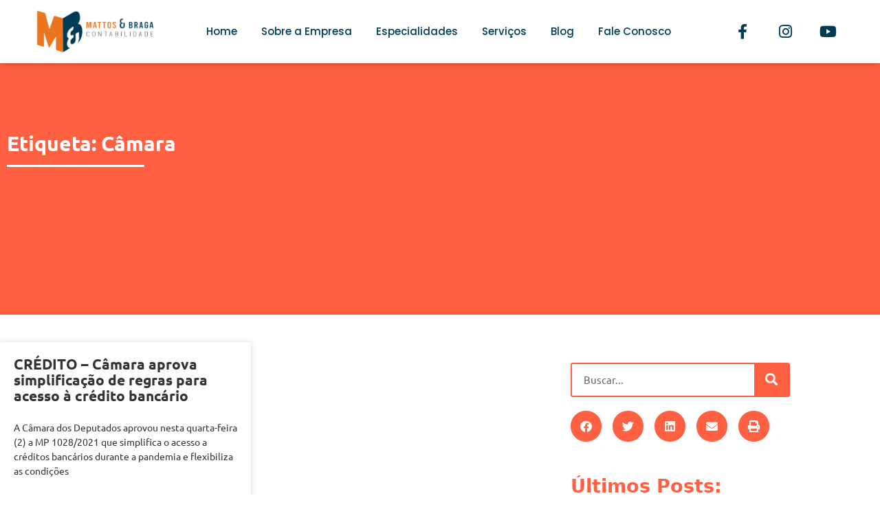

--- FILE ---
content_type: text/html; charset=UTF-8
request_url: https://mattosebragacontabilidade.com.br/tags/camara/
body_size: 34230
content:
<!DOCTYPE html>
<html lang="pt-BR">
<head><meta charset="UTF-8"><script>if(navigator.userAgent.match(/MSIE|Internet Explorer/i)||navigator.userAgent.match(/Trident\/7\..*?rv:11/i)){var href=document.location.href;if(!href.match(/[?&]nowprocket/)){if(href.indexOf("?")==-1){if(href.indexOf("#")==-1){document.location.href=href+"?nowprocket=1"}else{document.location.href=href.replace("#","?nowprocket=1#")}}else{if(href.indexOf("#")==-1){document.location.href=href+"&nowprocket=1"}else{document.location.href=href.replace("#","&nowprocket=1#")}}}}</script><script>(()=>{class RocketLazyLoadScripts{constructor(){this.v="2.0.4",this.userEvents=["keydown","keyup","mousedown","mouseup","mousemove","mouseover","mouseout","touchmove","touchstart","touchend","touchcancel","wheel","click","dblclick","input"],this.attributeEvents=["onblur","onclick","oncontextmenu","ondblclick","onfocus","onmousedown","onmouseenter","onmouseleave","onmousemove","onmouseout","onmouseover","onmouseup","onmousewheel","onscroll","onsubmit"]}async t(){this.i(),this.o(),/iP(ad|hone)/.test(navigator.userAgent)&&this.h(),this.u(),this.l(this),this.m(),this.k(this),this.p(this),this._(),await Promise.all([this.R(),this.L()]),this.lastBreath=Date.now(),this.S(this),this.P(),this.D(),this.O(),this.M(),await this.C(this.delayedScripts.normal),await this.C(this.delayedScripts.defer),await this.C(this.delayedScripts.async),await this.T(),await this.F(),await this.j(),await this.A(),window.dispatchEvent(new Event("rocket-allScriptsLoaded")),this.everythingLoaded=!0,this.lastTouchEnd&&await new Promise(t=>setTimeout(t,500-Date.now()+this.lastTouchEnd)),this.I(),this.H(),this.U(),this.W()}i(){this.CSPIssue=sessionStorage.getItem("rocketCSPIssue"),document.addEventListener("securitypolicyviolation",t=>{this.CSPIssue||"script-src-elem"!==t.violatedDirective||"data"!==t.blockedURI||(this.CSPIssue=!0,sessionStorage.setItem("rocketCSPIssue",!0))},{isRocket:!0})}o(){window.addEventListener("pageshow",t=>{this.persisted=t.persisted,this.realWindowLoadedFired=!0},{isRocket:!0}),window.addEventListener("pagehide",()=>{this.onFirstUserAction=null},{isRocket:!0})}h(){let t;function e(e){t=e}window.addEventListener("touchstart",e,{isRocket:!0}),window.addEventListener("touchend",function i(o){o.changedTouches[0]&&t.changedTouches[0]&&Math.abs(o.changedTouches[0].pageX-t.changedTouches[0].pageX)<10&&Math.abs(o.changedTouches[0].pageY-t.changedTouches[0].pageY)<10&&o.timeStamp-t.timeStamp<200&&(window.removeEventListener("touchstart",e,{isRocket:!0}),window.removeEventListener("touchend",i,{isRocket:!0}),"INPUT"===o.target.tagName&&"text"===o.target.type||(o.target.dispatchEvent(new TouchEvent("touchend",{target:o.target,bubbles:!0})),o.target.dispatchEvent(new MouseEvent("mouseover",{target:o.target,bubbles:!0})),o.target.dispatchEvent(new PointerEvent("click",{target:o.target,bubbles:!0,cancelable:!0,detail:1,clientX:o.changedTouches[0].clientX,clientY:o.changedTouches[0].clientY})),event.preventDefault()))},{isRocket:!0})}q(t){this.userActionTriggered||("mousemove"!==t.type||this.firstMousemoveIgnored?"keyup"===t.type||"mouseover"===t.type||"mouseout"===t.type||(this.userActionTriggered=!0,this.onFirstUserAction&&this.onFirstUserAction()):this.firstMousemoveIgnored=!0),"click"===t.type&&t.preventDefault(),t.stopPropagation(),t.stopImmediatePropagation(),"touchstart"===this.lastEvent&&"touchend"===t.type&&(this.lastTouchEnd=Date.now()),"click"===t.type&&(this.lastTouchEnd=0),this.lastEvent=t.type,t.composedPath&&t.composedPath()[0].getRootNode()instanceof ShadowRoot&&(t.rocketTarget=t.composedPath()[0]),this.savedUserEvents.push(t)}u(){this.savedUserEvents=[],this.userEventHandler=this.q.bind(this),this.userEvents.forEach(t=>window.addEventListener(t,this.userEventHandler,{passive:!1,isRocket:!0})),document.addEventListener("visibilitychange",this.userEventHandler,{isRocket:!0})}U(){this.userEvents.forEach(t=>window.removeEventListener(t,this.userEventHandler,{passive:!1,isRocket:!0})),document.removeEventListener("visibilitychange",this.userEventHandler,{isRocket:!0}),this.savedUserEvents.forEach(t=>{(t.rocketTarget||t.target).dispatchEvent(new window[t.constructor.name](t.type,t))})}m(){const t="return false",e=Array.from(this.attributeEvents,t=>"data-rocket-"+t),i="["+this.attributeEvents.join("],[")+"]",o="[data-rocket-"+this.attributeEvents.join("],[data-rocket-")+"]",s=(e,i,o)=>{o&&o!==t&&(e.setAttribute("data-rocket-"+i,o),e["rocket"+i]=new Function("event",o),e.setAttribute(i,t))};new MutationObserver(t=>{for(const n of t)"attributes"===n.type&&(n.attributeName.startsWith("data-rocket-")||this.everythingLoaded?n.attributeName.startsWith("data-rocket-")&&this.everythingLoaded&&this.N(n.target,n.attributeName.substring(12)):s(n.target,n.attributeName,n.target.getAttribute(n.attributeName))),"childList"===n.type&&n.addedNodes.forEach(t=>{if(t.nodeType===Node.ELEMENT_NODE)if(this.everythingLoaded)for(const i of[t,...t.querySelectorAll(o)])for(const t of i.getAttributeNames())e.includes(t)&&this.N(i,t.substring(12));else for(const e of[t,...t.querySelectorAll(i)])for(const t of e.getAttributeNames())this.attributeEvents.includes(t)&&s(e,t,e.getAttribute(t))})}).observe(document,{subtree:!0,childList:!0,attributeFilter:[...this.attributeEvents,...e]})}I(){this.attributeEvents.forEach(t=>{document.querySelectorAll("[data-rocket-"+t+"]").forEach(e=>{this.N(e,t)})})}N(t,e){const i=t.getAttribute("data-rocket-"+e);i&&(t.setAttribute(e,i),t.removeAttribute("data-rocket-"+e))}k(t){Object.defineProperty(HTMLElement.prototype,"onclick",{get(){return this.rocketonclick||null},set(e){this.rocketonclick=e,this.setAttribute(t.everythingLoaded?"onclick":"data-rocket-onclick","this.rocketonclick(event)")}})}S(t){function e(e,i){let o=e[i];e[i]=null,Object.defineProperty(e,i,{get:()=>o,set(s){t.everythingLoaded?o=s:e["rocket"+i]=o=s}})}e(document,"onreadystatechange"),e(window,"onload"),e(window,"onpageshow");try{Object.defineProperty(document,"readyState",{get:()=>t.rocketReadyState,set(e){t.rocketReadyState=e},configurable:!0}),document.readyState="loading"}catch(t){console.log("WPRocket DJE readyState conflict, bypassing")}}l(t){this.originalAddEventListener=EventTarget.prototype.addEventListener,this.originalRemoveEventListener=EventTarget.prototype.removeEventListener,this.savedEventListeners=[],EventTarget.prototype.addEventListener=function(e,i,o){o&&o.isRocket||!t.B(e,this)&&!t.userEvents.includes(e)||t.B(e,this)&&!t.userActionTriggered||e.startsWith("rocket-")||t.everythingLoaded?t.originalAddEventListener.call(this,e,i,o):(t.savedEventListeners.push({target:this,remove:!1,type:e,func:i,options:o}),"mouseenter"!==e&&"mouseleave"!==e||t.originalAddEventListener.call(this,e,t.savedUserEvents.push,o))},EventTarget.prototype.removeEventListener=function(e,i,o){o&&o.isRocket||!t.B(e,this)&&!t.userEvents.includes(e)||t.B(e,this)&&!t.userActionTriggered||e.startsWith("rocket-")||t.everythingLoaded?t.originalRemoveEventListener.call(this,e,i,o):t.savedEventListeners.push({target:this,remove:!0,type:e,func:i,options:o})}}J(t,e){this.savedEventListeners=this.savedEventListeners.filter(i=>{let o=i.type,s=i.target||window;return e!==o||t!==s||(this.B(o,s)&&(i.type="rocket-"+o),this.$(i),!1)})}H(){EventTarget.prototype.addEventListener=this.originalAddEventListener,EventTarget.prototype.removeEventListener=this.originalRemoveEventListener,this.savedEventListeners.forEach(t=>this.$(t))}$(t){t.remove?this.originalRemoveEventListener.call(t.target,t.type,t.func,t.options):this.originalAddEventListener.call(t.target,t.type,t.func,t.options)}p(t){let e;function i(e){return t.everythingLoaded?e:e.split(" ").map(t=>"load"===t||t.startsWith("load.")?"rocket-jquery-load":t).join(" ")}function o(o){function s(e){const s=o.fn[e];o.fn[e]=o.fn.init.prototype[e]=function(){return this[0]===window&&t.userActionTriggered&&("string"==typeof arguments[0]||arguments[0]instanceof String?arguments[0]=i(arguments[0]):"object"==typeof arguments[0]&&Object.keys(arguments[0]).forEach(t=>{const e=arguments[0][t];delete arguments[0][t],arguments[0][i(t)]=e})),s.apply(this,arguments),this}}if(o&&o.fn&&!t.allJQueries.includes(o)){const e={DOMContentLoaded:[],"rocket-DOMContentLoaded":[]};for(const t in e)document.addEventListener(t,()=>{e[t].forEach(t=>t())},{isRocket:!0});o.fn.ready=o.fn.init.prototype.ready=function(i){function s(){parseInt(o.fn.jquery)>2?setTimeout(()=>i.bind(document)(o)):i.bind(document)(o)}return"function"==typeof i&&(t.realDomReadyFired?!t.userActionTriggered||t.fauxDomReadyFired?s():e["rocket-DOMContentLoaded"].push(s):e.DOMContentLoaded.push(s)),o([])},s("on"),s("one"),s("off"),t.allJQueries.push(o)}e=o}t.allJQueries=[],o(window.jQuery),Object.defineProperty(window,"jQuery",{get:()=>e,set(t){o(t)}})}P(){const t=new Map;document.write=document.writeln=function(e){const i=document.currentScript,o=document.createRange(),s=i.parentElement;let n=t.get(i);void 0===n&&(n=i.nextSibling,t.set(i,n));const c=document.createDocumentFragment();o.setStart(c,0),c.appendChild(o.createContextualFragment(e)),s.insertBefore(c,n)}}async R(){return new Promise(t=>{this.userActionTriggered?t():this.onFirstUserAction=t})}async L(){return new Promise(t=>{document.addEventListener("DOMContentLoaded",()=>{this.realDomReadyFired=!0,t()},{isRocket:!0})})}async j(){return this.realWindowLoadedFired?Promise.resolve():new Promise(t=>{window.addEventListener("load",t,{isRocket:!0})})}M(){this.pendingScripts=[];this.scriptsMutationObserver=new MutationObserver(t=>{for(const e of t)e.addedNodes.forEach(t=>{"SCRIPT"!==t.tagName||t.noModule||t.isWPRocket||this.pendingScripts.push({script:t,promise:new Promise(e=>{const i=()=>{const i=this.pendingScripts.findIndex(e=>e.script===t);i>=0&&this.pendingScripts.splice(i,1),e()};t.addEventListener("load",i,{isRocket:!0}),t.addEventListener("error",i,{isRocket:!0}),setTimeout(i,1e3)})})})}),this.scriptsMutationObserver.observe(document,{childList:!0,subtree:!0})}async F(){await this.X(),this.pendingScripts.length?(await this.pendingScripts[0].promise,await this.F()):this.scriptsMutationObserver.disconnect()}D(){this.delayedScripts={normal:[],async:[],defer:[]},document.querySelectorAll("script[type$=rocketlazyloadscript]").forEach(t=>{t.hasAttribute("data-rocket-src")?t.hasAttribute("async")&&!1!==t.async?this.delayedScripts.async.push(t):t.hasAttribute("defer")&&!1!==t.defer||"module"===t.getAttribute("data-rocket-type")?this.delayedScripts.defer.push(t):this.delayedScripts.normal.push(t):this.delayedScripts.normal.push(t)})}async _(){await this.L();let t=[];document.querySelectorAll("script[type$=rocketlazyloadscript][data-rocket-src]").forEach(e=>{let i=e.getAttribute("data-rocket-src");if(i&&!i.startsWith("data:")){i.startsWith("//")&&(i=location.protocol+i);try{const o=new URL(i).origin;o!==location.origin&&t.push({src:o,crossOrigin:e.crossOrigin||"module"===e.getAttribute("data-rocket-type")})}catch(t){}}}),t=[...new Map(t.map(t=>[JSON.stringify(t),t])).values()],this.Y(t,"preconnect")}async G(t){if(await this.K(),!0!==t.noModule||!("noModule"in HTMLScriptElement.prototype))return new Promise(e=>{let i;function o(){(i||t).setAttribute("data-rocket-status","executed"),e()}try{if(navigator.userAgent.includes("Firefox/")||""===navigator.vendor||this.CSPIssue)i=document.createElement("script"),[...t.attributes].forEach(t=>{let e=t.nodeName;"type"!==e&&("data-rocket-type"===e&&(e="type"),"data-rocket-src"===e&&(e="src"),i.setAttribute(e,t.nodeValue))}),t.text&&(i.text=t.text),t.nonce&&(i.nonce=t.nonce),i.hasAttribute("src")?(i.addEventListener("load",o,{isRocket:!0}),i.addEventListener("error",()=>{i.setAttribute("data-rocket-status","failed-network"),e()},{isRocket:!0}),setTimeout(()=>{i.isConnected||e()},1)):(i.text=t.text,o()),i.isWPRocket=!0,t.parentNode.replaceChild(i,t);else{const i=t.getAttribute("data-rocket-type"),s=t.getAttribute("data-rocket-src");i?(t.type=i,t.removeAttribute("data-rocket-type")):t.removeAttribute("type"),t.addEventListener("load",o,{isRocket:!0}),t.addEventListener("error",i=>{this.CSPIssue&&i.target.src.startsWith("data:")?(console.log("WPRocket: CSP fallback activated"),t.removeAttribute("src"),this.G(t).then(e)):(t.setAttribute("data-rocket-status","failed-network"),e())},{isRocket:!0}),s?(t.fetchPriority="high",t.removeAttribute("data-rocket-src"),t.src=s):t.src="data:text/javascript;base64,"+window.btoa(unescape(encodeURIComponent(t.text)))}}catch(i){t.setAttribute("data-rocket-status","failed-transform"),e()}});t.setAttribute("data-rocket-status","skipped")}async C(t){const e=t.shift();return e?(e.isConnected&&await this.G(e),this.C(t)):Promise.resolve()}O(){this.Y([...this.delayedScripts.normal,...this.delayedScripts.defer,...this.delayedScripts.async],"preload")}Y(t,e){this.trash=this.trash||[];let i=!0;var o=document.createDocumentFragment();t.forEach(t=>{const s=t.getAttribute&&t.getAttribute("data-rocket-src")||t.src;if(s&&!s.startsWith("data:")){const n=document.createElement("link");n.href=s,n.rel=e,"preconnect"!==e&&(n.as="script",n.fetchPriority=i?"high":"low"),t.getAttribute&&"module"===t.getAttribute("data-rocket-type")&&(n.crossOrigin=!0),t.crossOrigin&&(n.crossOrigin=t.crossOrigin),t.integrity&&(n.integrity=t.integrity),t.nonce&&(n.nonce=t.nonce),o.appendChild(n),this.trash.push(n),i=!1}}),document.head.appendChild(o)}W(){this.trash.forEach(t=>t.remove())}async T(){try{document.readyState="interactive"}catch(t){}this.fauxDomReadyFired=!0;try{await this.K(),this.J(document,"readystatechange"),document.dispatchEvent(new Event("rocket-readystatechange")),await this.K(),document.rocketonreadystatechange&&document.rocketonreadystatechange(),await this.K(),this.J(document,"DOMContentLoaded"),document.dispatchEvent(new Event("rocket-DOMContentLoaded")),await this.K(),this.J(window,"DOMContentLoaded"),window.dispatchEvent(new Event("rocket-DOMContentLoaded"))}catch(t){console.error(t)}}async A(){try{document.readyState="complete"}catch(t){}try{await this.K(),this.J(document,"readystatechange"),document.dispatchEvent(new Event("rocket-readystatechange")),await this.K(),document.rocketonreadystatechange&&document.rocketonreadystatechange(),await this.K(),this.J(window,"load"),window.dispatchEvent(new Event("rocket-load")),await this.K(),window.rocketonload&&window.rocketonload(),await this.K(),this.allJQueries.forEach(t=>t(window).trigger("rocket-jquery-load")),await this.K(),this.J(window,"pageshow");const t=new Event("rocket-pageshow");t.persisted=this.persisted,window.dispatchEvent(t),await this.K(),window.rocketonpageshow&&window.rocketonpageshow({persisted:this.persisted})}catch(t){console.error(t)}}async K(){Date.now()-this.lastBreath>45&&(await this.X(),this.lastBreath=Date.now())}async X(){return document.hidden?new Promise(t=>setTimeout(t)):new Promise(t=>requestAnimationFrame(t))}B(t,e){return e===document&&"readystatechange"===t||(e===document&&"DOMContentLoaded"===t||(e===window&&"DOMContentLoaded"===t||(e===window&&"load"===t||e===window&&"pageshow"===t)))}static run(){(new RocketLazyLoadScripts).t()}}RocketLazyLoadScripts.run()})();</script>
	
	<meta name='robots' content='index, follow, max-image-preview:large, max-snippet:-1, max-video-preview:-1'/>

            <script data-no-defer="1" data-ezscrex="false" data-cfasync="false" data-pagespeed-no-defer data-cookieconsent="ignore">var ctPublicFunctions={"_ajax_nonce":"e1e8cf7ca4","_rest_nonce":"2f7f437f02","_ajax_url":"\/wp-admin\/admin-ajax.php","_rest_url":"https:\/\/mattosebragacontabilidade.com.br\/wp-json\/","data__cookies_type":"none","data__ajax_type":"rest","data__bot_detector_enabled":"1","data__frontend_data_log_enabled":1,"cookiePrefix":"","wprocket_detected":true,"host_url":"mattosebragacontabilidade.com.br","text__ee_click_to_select":"Click to select the whole data","text__ee_original_email":"The complete one is","text__ee_got_it":"Got it","text__ee_blocked":"Blocked","text__ee_cannot_connect":"Cannot connect","text__ee_cannot_decode":"Can not decode email. Unknown reason","text__ee_email_decoder":"CleanTalk email decoder","text__ee_wait_for_decoding":"The magic is on the way!","text__ee_decoding_process":"Please wait a few seconds while we decode the contact data."}</script>
        
            <script data-no-defer="1" data-ezscrex="false" data-cfasync="false" data-pagespeed-no-defer data-cookieconsent="ignore">var ctPublic={"_ajax_nonce":"e1e8cf7ca4","settings__forms__check_internal":"0","settings__forms__check_external":"0","settings__forms__force_protection":"0","settings__forms__search_test":"1","settings__forms__wc_add_to_cart":"0","settings__data__bot_detector_enabled":"1","settings__sfw__anti_crawler":0,"blog_home":"https:\/\/mattosebragacontabilidade.com.br\/","pixel__setting":"3","pixel__enabled":true,"pixel__url":null,"data__email_check_before_post":"1","data__email_check_exist_post":"1","data__cookies_type":"none","data__key_is_ok":true,"data__visible_fields_required":true,"wl_brandname":"Anti-Spam by CleanTalk","wl_brandname_short":"CleanTalk","ct_checkjs_key":"d09c578e53b7e7d809eabcab8d9bd65687b091765e152cb30ba6807a32d330cf","emailEncoderPassKey":"2cccefd8f5db5d1db3a3924afc4a5e21","bot_detector_forms_excluded":"W10=","advancedCacheExists":true,"varnishCacheExists":false,"wc_ajax_add_to_cart":false}</script>
        <meta name="viewport" content="width=device-width, initial-scale=1">
	<!-- This site is optimized with the Yoast SEO plugin v26.7 - https://yoast.com/wordpress/plugins/seo/ -->
	<title>Câmara - 1 - Contabilidade em Brumadinho - MG</title>
	<meta name="description" content="Câmara - Somos uma empresa prestadora de serviços contábeis com sede na cidade de Brumadinho (MG). Temos uma equipe de profissionais altamente qualificados e um atendimento marcado pela eficiência e rapidez, que oferece aos clientes total apoio necessário às suas demandas fiscais, empresariais e de pessoal. - 1 - Contabilidade em Brumadinho - MG"/>
	<link rel="canonical" href="https://mattosebragacontabilidade.com.br/tags/camara/"/>
	<meta property="og:locale" content="pt_BR"/>
	<meta property="og:type" content="article"/>
	<meta property="og:title" content="Câmara - 1 - Contabilidade em Brumadinho - MG"/>
	<meta property="og:description" content="Câmara - Somos uma empresa prestadora de serviços contábeis com sede na cidade de Brumadinho (MG). Temos uma equipe de profissionais altamente qualificados e um atendimento marcado pela eficiência e rapidez, que oferece aos clientes total apoio necessário às suas demandas fiscais, empresariais e de pessoal. - 1 - Contabilidade em Brumadinho - MG"/>
	<meta property="og:url" content="https://mattosebragacontabilidade.com.br/tags/camara/"/>
	<meta property="og:site_name" content="Mattos &amp; Braga Contabilidade | Contabilidade em Brumadinho - MG"/>
	<meta name="twitter:card" content="summary_large_image"/>
	<script type="application/ld+json" class="yoast-schema-graph">{"@context":"https://schema.org","@graph":[{"@type":"CollectionPage","@id":"https://mattosebragacontabilidade.com.br/tags/camara/","url":"https://mattosebragacontabilidade.com.br/tags/camara/","name":"Câmara - 1 - Contabilidade em Brumadinho - MG","isPartOf":{"@id":"https://mattosebragacontabilidade.com.br/#website"},"description":"Câmara - Somos uma empresa prestadora de serviços contábeis com sede na cidade de Brumadinho (MG). Temos uma equipe de profissionais altamente qualificados e um atendimento marcado pela eficiência e rapidez, que oferece aos clientes total apoio necessário às suas demandas fiscais, empresariais e de pessoal. - 1 - Contabilidade em Brumadinho - MG","breadcrumb":{"@id":"https://mattosebragacontabilidade.com.br/tags/camara/#breadcrumb"},"inLanguage":"pt-BR"},{"@type":"BreadcrumbList","@id":"https://mattosebragacontabilidade.com.br/tags/camara/#breadcrumb","itemListElement":[{"@type":"ListItem","position":1,"name":"Início","item":"https://mattosebragacontabilidade.com.br/"},{"@type":"ListItem","position":2,"name":"Câmara"}]},{"@type":"WebSite","@id":"https://mattosebragacontabilidade.com.br/#website","url":"https://mattosebragacontabilidade.com.br/","name":"Mattos &amp; Braga Contabilidade | Contabilidade em Brumadinho - MG","description":"Somos uma empresa prestadora de serviços contábeis com sede na cidade de Brumadinho (MG). Temos uma equipe de profissionais altamente qualificados e um atendimento marcado pela eficiência e rapidez, que oferece aos clientes total apoio necessário às suas demandas fiscais, empresariais e de pessoal.","publisher":{"@id":"https://mattosebragacontabilidade.com.br/#organization"},"potentialAction":[{"@type":"SearchAction","target":{"@type":"EntryPoint","urlTemplate":"https://mattosebragacontabilidade.com.br/?s={search_term_string}"},"query-input":{"@type":"PropertyValueSpecification","valueRequired":true,"valueName":"search_term_string"}}],"inLanguage":"pt-BR"},{"@type":"Organization","@id":"https://mattosebragacontabilidade.com.br/#organization","name":"Mattos & Braga Contabilidade","url":"https://mattosebragacontabilidade.com.br/","logo":{"@type":"ImageObject","inLanguage":"pt-BR","@id":"https://mattosebragacontabilidade.com.br/#/schema/logo/image/","url":"https://mattosebragacontabilidade.com.br/wp-content/uploads/2022/07/MattosBraga-Contabilidade_logo.png","contentUrl":"https://mattosebragacontabilidade.com.br/wp-content/uploads/2022/07/MattosBraga-Contabilidade_logo.png","width":300,"height":300,"caption":"Mattos & Braga Contabilidade"},"image":{"@id":"https://mattosebragacontabilidade.com.br/#/schema/logo/image/"},"sameAs":["https://www.facebook.com/MATTOSEBRAGA","https://www.instagram.com/mattosebragacontabilidade/"]}]}</script>
	<!-- / Yoast SEO plugin. -->


<link rel='dns-prefetch' href='//fd.cleantalk.org'/>

<style id='wp-img-auto-sizes-contain-inline-css'>img:is([sizes=auto i],[sizes^="auto," i]){contain-intrinsic-size:3000px 1500px}</style>
<link rel='stylesheet' id='wp-block-library-css' href='https://mattosebragacontabilidade.com.br/wp-includes/css/dist/block-library/style.min.css' media='all'/>
<style id='classic-theme-styles-inline-css'>.wp-block-button__link{color:#fff;background-color:#32373c;border-radius:9999px;box-shadow:none;text-decoration:none;padding:calc(.667em + 2px) calc(1.333em + 2px);font-size:1.125em}.wp-block-file__button{background:#32373c;color:#fff;text-decoration:none}</style>
<style id='joinchat-button-style-inline-css'>.wp-block-joinchat-button{border:none!important;text-align:center}.wp-block-joinchat-button figure{display:table;margin:0 auto;padding:0}.wp-block-joinchat-button figcaption{font:normal normal 400 .6em/2em var(--wp--preset--font-family--system-font,sans-serif);margin:0;padding:0}.wp-block-joinchat-button .joinchat-button__qr{background-color:#fff;border:6px solid #25d366;border-radius:30px;box-sizing:content-box;display:block;height:200px;margin:auto;overflow:hidden;padding:10px;width:200px}.wp-block-joinchat-button .joinchat-button__qr canvas,.wp-block-joinchat-button .joinchat-button__qr img{display:block;margin:auto}.wp-block-joinchat-button .joinchat-button__link{align-items:center;background-color:#25d366;border:6px solid #25d366;border-radius:30px;display:inline-flex;flex-flow:row nowrap;justify-content:center;line-height:1.25em;margin:0 auto;text-decoration:none}.wp-block-joinchat-button .joinchat-button__link:before{background:transparent var(--joinchat-ico) no-repeat center;background-size:100%;content:"";display:block;height:1.5em;margin:-.75em .75em -.75em 0;width:1.5em}.wp-block-joinchat-button figure+.joinchat-button__link{margin-top:10px}@media (orientation:landscape) and (min-height:481px),(orientation:portrait) and (min-width:481px){.wp-block-joinchat-button.joinchat-button--qr-only figure+.joinchat-button__link{display:none}}@media (max-width:480px),(orientation:landscape) and (max-height:480px){.wp-block-joinchat-button figure{display:none}}</style>
<style id='global-styles-inline-css'>:root{--wp--preset--aspect-ratio--square:1;--wp--preset--aspect-ratio--4-3: 4/3;--wp--preset--aspect-ratio--3-4: 3/4;--wp--preset--aspect-ratio--3-2: 3/2;--wp--preset--aspect-ratio--2-3: 2/3;--wp--preset--aspect-ratio--16-9: 16/9;--wp--preset--aspect-ratio--9-16: 9/16;--wp--preset--color--black:#000;--wp--preset--color--cyan-bluish-gray:#abb8c3;--wp--preset--color--white:#fff;--wp--preset--color--pale-pink:#f78da7;--wp--preset--color--vivid-red:#cf2e2e;--wp--preset--color--luminous-vivid-orange:#ff6900;--wp--preset--color--luminous-vivid-amber:#fcb900;--wp--preset--color--light-green-cyan:#7bdcb5;--wp--preset--color--vivid-green-cyan:#00d084;--wp--preset--color--pale-cyan-blue:#8ed1fc;--wp--preset--color--vivid-cyan-blue:#0693e3;--wp--preset--color--vivid-purple:#9b51e0;--wp--preset--color--contrast:var(--contrast);--wp--preset--color--contrast-2:var(--contrast-2);--wp--preset--color--contrast-3:var(--contrast-3);--wp--preset--color--base:var(--base);--wp--preset--color--base-2:var(--base-2);--wp--preset--color--base-3:var(--base-3);--wp--preset--color--accent:var(--accent);--wp--preset--gradient--vivid-cyan-blue-to-vivid-purple:linear-gradient(135deg,#0693e3 0%,#9b51e0 100%);--wp--preset--gradient--light-green-cyan-to-vivid-green-cyan:linear-gradient(135deg,#7adcb4 0%,#00d082 100%);--wp--preset--gradient--luminous-vivid-amber-to-luminous-vivid-orange:linear-gradient(135deg,#fcb900 0%,#ff6900 100%);--wp--preset--gradient--luminous-vivid-orange-to-vivid-red:linear-gradient(135deg,#ff6900 0%,#cf2e2e 100%);--wp--preset--gradient--very-light-gray-to-cyan-bluish-gray:linear-gradient(135deg,#eee 0%,#a9b8c3 100%);--wp--preset--gradient--cool-to-warm-spectrum:linear-gradient(135deg,#4aeadc 0%,#9778d1 20%,#cf2aba 40%,#ee2c82 60%,#fb6962 80%,#fef84c 100%);--wp--preset--gradient--blush-light-purple:linear-gradient(135deg,#ffceec 0%,#9896f0 100%);--wp--preset--gradient--blush-bordeaux:linear-gradient(135deg,#fecda5 0%,#fe2d2d 50%,#6b003e 100%);--wp--preset--gradient--luminous-dusk:linear-gradient(135deg,#ffcb70 0%,#c751c0 50%,#4158d0 100%);--wp--preset--gradient--pale-ocean:linear-gradient(135deg,#fff5cb 0%,#b6e3d4 50%,#33a7b5 100%);--wp--preset--gradient--electric-grass:linear-gradient(135deg,#caf880 0%,#71ce7e 100%);--wp--preset--gradient--midnight:linear-gradient(135deg,#020381 0%,#2874fc 100%);--wp--preset--font-size--small:13px;--wp--preset--font-size--medium:20px;--wp--preset--font-size--large:36px;--wp--preset--font-size--x-large:42px;--wp--preset--spacing--20:.44rem;--wp--preset--spacing--30:.67rem;--wp--preset--spacing--40:1rem;--wp--preset--spacing--50:1.5rem;--wp--preset--spacing--60:2.25rem;--wp--preset--spacing--70:3.38rem;--wp--preset--spacing--80:5.06rem;--wp--preset--shadow--natural:6px 6px 9px rgba(0,0,0,.2);--wp--preset--shadow--deep:12px 12px 50px rgba(0,0,0,.4);--wp--preset--shadow--sharp:6px 6px 0 rgba(0,0,0,.2);--wp--preset--shadow--outlined:6px 6px 0 -3px #fff , 6px 6px #000;--wp--preset--shadow--crisp:6px 6px 0 #000}:where(.is-layout-flex){gap:.5em}:where(.is-layout-grid){gap:.5em}body .is-layout-flex{display:flex}.is-layout-flex{flex-wrap:wrap;align-items:center}.is-layout-flex > :is(*, div){margin:0}body .is-layout-grid{display:grid}.is-layout-grid > :is(*, div){margin:0}:where(.wp-block-columns.is-layout-flex){gap:2em}:where(.wp-block-columns.is-layout-grid){gap:2em}:where(.wp-block-post-template.is-layout-flex){gap:1.25em}:where(.wp-block-post-template.is-layout-grid){gap:1.25em}.has-black-color{color:var(--wp--preset--color--black)!important}.has-cyan-bluish-gray-color{color:var(--wp--preset--color--cyan-bluish-gray)!important}.has-white-color{color:var(--wp--preset--color--white)!important}.has-pale-pink-color{color:var(--wp--preset--color--pale-pink)!important}.has-vivid-red-color{color:var(--wp--preset--color--vivid-red)!important}.has-luminous-vivid-orange-color{color:var(--wp--preset--color--luminous-vivid-orange)!important}.has-luminous-vivid-amber-color{color:var(--wp--preset--color--luminous-vivid-amber)!important}.has-light-green-cyan-color{color:var(--wp--preset--color--light-green-cyan)!important}.has-vivid-green-cyan-color{color:var(--wp--preset--color--vivid-green-cyan)!important}.has-pale-cyan-blue-color{color:var(--wp--preset--color--pale-cyan-blue)!important}.has-vivid-cyan-blue-color{color:var(--wp--preset--color--vivid-cyan-blue)!important}.has-vivid-purple-color{color:var(--wp--preset--color--vivid-purple)!important}.has-black-background-color{background-color:var(--wp--preset--color--black)!important}.has-cyan-bluish-gray-background-color{background-color:var(--wp--preset--color--cyan-bluish-gray)!important}.has-white-background-color{background-color:var(--wp--preset--color--white)!important}.has-pale-pink-background-color{background-color:var(--wp--preset--color--pale-pink)!important}.has-vivid-red-background-color{background-color:var(--wp--preset--color--vivid-red)!important}.has-luminous-vivid-orange-background-color{background-color:var(--wp--preset--color--luminous-vivid-orange)!important}.has-luminous-vivid-amber-background-color{background-color:var(--wp--preset--color--luminous-vivid-amber)!important}.has-light-green-cyan-background-color{background-color:var(--wp--preset--color--light-green-cyan)!important}.has-vivid-green-cyan-background-color{background-color:var(--wp--preset--color--vivid-green-cyan)!important}.has-pale-cyan-blue-background-color{background-color:var(--wp--preset--color--pale-cyan-blue)!important}.has-vivid-cyan-blue-background-color{background-color:var(--wp--preset--color--vivid-cyan-blue)!important}.has-vivid-purple-background-color{background-color:var(--wp--preset--color--vivid-purple)!important}.has-black-border-color{border-color:var(--wp--preset--color--black)!important}.has-cyan-bluish-gray-border-color{border-color:var(--wp--preset--color--cyan-bluish-gray)!important}.has-white-border-color{border-color:var(--wp--preset--color--white)!important}.has-pale-pink-border-color{border-color:var(--wp--preset--color--pale-pink)!important}.has-vivid-red-border-color{border-color:var(--wp--preset--color--vivid-red)!important}.has-luminous-vivid-orange-border-color{border-color:var(--wp--preset--color--luminous-vivid-orange)!important}.has-luminous-vivid-amber-border-color{border-color:var(--wp--preset--color--luminous-vivid-amber)!important}.has-light-green-cyan-border-color{border-color:var(--wp--preset--color--light-green-cyan)!important}.has-vivid-green-cyan-border-color{border-color:var(--wp--preset--color--vivid-green-cyan)!important}.has-pale-cyan-blue-border-color{border-color:var(--wp--preset--color--pale-cyan-blue)!important}.has-vivid-cyan-blue-border-color{border-color:var(--wp--preset--color--vivid-cyan-blue)!important}.has-vivid-purple-border-color{border-color:var(--wp--preset--color--vivid-purple)!important}.has-vivid-cyan-blue-to-vivid-purple-gradient-background{background:var(--wp--preset--gradient--vivid-cyan-blue-to-vivid-purple)!important}.has-light-green-cyan-to-vivid-green-cyan-gradient-background{background:var(--wp--preset--gradient--light-green-cyan-to-vivid-green-cyan)!important}.has-luminous-vivid-amber-to-luminous-vivid-orange-gradient-background{background:var(--wp--preset--gradient--luminous-vivid-amber-to-luminous-vivid-orange)!important}.has-luminous-vivid-orange-to-vivid-red-gradient-background{background:var(--wp--preset--gradient--luminous-vivid-orange-to-vivid-red)!important}.has-very-light-gray-to-cyan-bluish-gray-gradient-background{background:var(--wp--preset--gradient--very-light-gray-to-cyan-bluish-gray)!important}.has-cool-to-warm-spectrum-gradient-background{background:var(--wp--preset--gradient--cool-to-warm-spectrum)!important}.has-blush-light-purple-gradient-background{background:var(--wp--preset--gradient--blush-light-purple)!important}.has-blush-bordeaux-gradient-background{background:var(--wp--preset--gradient--blush-bordeaux)!important}.has-luminous-dusk-gradient-background{background:var(--wp--preset--gradient--luminous-dusk)!important}.has-pale-ocean-gradient-background{background:var(--wp--preset--gradient--pale-ocean)!important}.has-electric-grass-gradient-background{background:var(--wp--preset--gradient--electric-grass)!important}.has-midnight-gradient-background{background:var(--wp--preset--gradient--midnight)!important}.has-small-font-size{font-size:var(--wp--preset--font-size--small)!important}.has-medium-font-size{font-size:var(--wp--preset--font-size--medium)!important}.has-large-font-size{font-size:var(--wp--preset--font-size--large)!important}.has-x-large-font-size{font-size:var(--wp--preset--font-size--x-large)!important}:where(.wp-block-post-template.is-layout-flex){gap:1.25em}:where(.wp-block-post-template.is-layout-grid){gap:1.25em}:where(.wp-block-term-template.is-layout-flex){gap:1.25em}:where(.wp-block-term-template.is-layout-grid){gap:1.25em}:where(.wp-block-columns.is-layout-flex){gap:2em}:where(.wp-block-columns.is-layout-grid){gap:2em}:root :where(.wp-block-pullquote){font-size:1.5em;line-height:1.6}</style>
<link rel='stylesheet' id='cleantalk-public-css-css' href='https://mattosebragacontabilidade.com.br/wp-content/plugins/cleantalk-spam-protect/css/cleantalk-public.min.css' media='all'/>
<link rel='stylesheet' id='cleantalk-email-decoder-css-css' href='https://mattosebragacontabilidade.com.br/wp-content/plugins/cleantalk-spam-protect/css/cleantalk-email-decoder.min.css' media='all'/>
<link rel='stylesheet' id='cookie-notice-front-css' href='https://mattosebragacontabilidade.com.br/wp-content/plugins/cookie-notice/css/front.min.css' media='all'/>
<link data-minify="1" rel='stylesheet' id='dpg-seo-css' href='https://mattosebragacontabilidade.com.br/wp-content/cache/min/1/wp-content/plugins/dpg-seo/public/css/A.dpg-seo-public.css,qver=1768674918.pagespeed.cf.N0d5dOATyS.css' media='all'/>
<link rel='stylesheet' id='kk-star-ratings-css' href='https://mattosebragacontabilidade.com.br/wp-content/plugins/kk-star-ratings/src/core/public/css/kk-star-ratings.min.css' media='all'/>
<link rel='stylesheet' id='ez-toc-css' href='https://mattosebragacontabilidade.com.br/wp-content/plugins/easy-table-of-contents/assets/css/screen.min.css' media='all'/>
<style id='ez-toc-inline-css'>div#ez-toc-container .ez-toc-title{font-size:120%}div#ez-toc-container .ez-toc-title{font-weight:500}div#ez-toc-container ul li,div#ez-toc-container ul li a{font-size:95%}div#ez-toc-container ul li,div#ez-toc-container ul li a{font-weight:500}div#ez-toc-container nav ul ul li{font-size:90%}.ez-toc-box-title{font-weight:bold;margin-bottom:10px;text-align:center;text-transform:uppercase;letter-spacing:1px;color:#666;padding-bottom:5px;position:absolute;top:-4%;left:5%;background-color:inherit;transition:top .3s ease}.ez-toc-box-title.toc-closed{top:-25%}</style>
<link rel='stylesheet' id='generate-style-css' href='https://mattosebragacontabilidade.com.br/wp-content/themes/generatepress/assets/css/main.min.css' media='all'/>
<style id='generate-style-inline-css'>body{background-color:var(--base-2);color:var(--contrast)}a{color:var(--accent)}a{text-decoration:underline}.entry-title a,.site-branding a,a.button,.wp-block-button__link,.main-navigation a{text-decoration:none}a:hover,a:focus,a:active{color:var(--contrast)}.wp-block-group__inner-container{max-width:1200px;margin-left:auto;margin-right:auto}:root{--contrast:#222;--contrast-2:#575760;--contrast-3:#b2b2be;--base:#f0f0f0;--base-2:#f7f8f9;--base-3:#fff;--accent:#1e73be}:root .has-contrast-color{color:var(--contrast)}:root .has-contrast-background-color{background-color:var(--contrast)}:root .has-contrast-2-color{color:var(--contrast-2)}:root .has-contrast-2-background-color{background-color:var(--contrast-2)}:root .has-contrast-3-color{color:var(--contrast-3)}:root .has-contrast-3-background-color{background-color:var(--contrast-3)}:root .has-base-color{color:var(--base)}:root .has-base-background-color{background-color:var(--base)}:root .has-base-2-color{color:var(--base-2)}:root .has-base-2-background-color{background-color:var(--base-2)}:root .has-base-3-color{color:var(--base-3)}:root .has-base-3-background-color{background-color:var(--base-3)}:root .has-accent-color{color:var(--accent)}:root .has-accent-background-color{background-color:var(--accent)}.top-bar{background-color:#636363;color:#fff}.top-bar a{color:#fff}.top-bar a:hover{color:#303030}.site-header{background-color:var(--base-3)}.main-title a,.main-title a:hover{color:var(--contrast)}.site-description{color:var(--contrast-2)}.mobile-menu-control-wrapper .menu-toggle,.mobile-menu-control-wrapper .menu-toggle:hover,.mobile-menu-control-wrapper .menu-toggle:focus,.has-inline-mobile-toggle #site-navigation.toggled{background-color:rgba(0,0,0,.02)}.main-navigation,.main-navigation ul ul{background-color:var(--base-3)}.main-navigation .main-nav ul li a,.main-navigation .menu-toggle,.main-navigation .menu-bar-items{color:var(--contrast)}.main-navigation .main-nav ul li:not([class*="current-menu-"]):hover > a, .main-navigation .main-nav ul li:not([class*="current-menu-"]):focus > a, .main-navigation .main-nav ul li.sfHover:not([class*="current-menu-"]) > a, .main-navigation .menu-bar-item:hover > a, .main-navigation .menu-bar-item.sfHover > a{color:var(--accent)}button.menu-toggle:hover,button.menu-toggle:focus{color:var(--contrast)}.main-navigation .main-nav ul li[class*="current-menu-"]>a{color:var(--accent)}.navigation-search input[type="search"],.navigation-search input[type="search"]:active,.navigation-search input[type="search"]:focus,.main-navigation .main-nav ul li.search-item.active>a,.main-navigation .menu-bar-items .search-item.active>a{color:var(--accent)}.main-navigation ul ul{background-color:var(--base)}.separate-containers .inside-article,.separate-containers .comments-area,.separate-containers .page-header,.one-container .container,.separate-containers .paging-navigation,.inside-page-header{background-color:var(--base-3)}.entry-title a{color:var(--contrast)}.entry-title a:hover{color:var(--contrast-2)}.entry-meta{color:var(--contrast-2)}.sidebar .widget{background-color:var(--base-3)}.footer-widgets{background-color:var(--base-3)}.site-info{background-color:var(--base-3)}input[type="text"],input[type="email"],input[type="url"],input[type="password"],input[type="search"],input[type="tel"],input[type="number"],textarea,select{color:var(--contrast);background-color:var(--base-2);border-color:var(--base)}input[type="text"]:focus,input[type="email"]:focus,input[type="url"]:focus,input[type="password"]:focus,input[type="search"]:focus,input[type="tel"]:focus,input[type="number"]:focus,textarea:focus,select:focus{color:var(--contrast);background-color:var(--base-2);border-color:var(--contrast-3)}button,html input[type="button"],input[type="reset"],input[type="submit"],a.button,a.wp-block-button__link:not(.has-background){color:#fff;background-color:#55555e}button:hover,html input[type="button"]:hover,input[type="reset"]:hover,input[type="submit"]:hover,a.button:hover,button:focus,html input[type="button"]:focus,input[type="reset"]:focus,input[type="submit"]:focus,a.button:focus,a.wp-block-button__link:not(.has-background):active,a.wp-block-button__link:not(.has-background):focus,a.wp-block-button__link:not(.has-background):hover{color:#fff;background-color:#3f4047}a.generate-back-to-top{background-color:rgba(0,0,0,.4);color:#fff}a.generate-back-to-top:hover,a.generate-back-to-top:focus{background-color:rgba(0,0,0,.6);color:#fff}:root{--gp-search-modal-bg-color:var(--base-3);--gp-search-modal-text-color:var(--contrast);--gp-search-modal-overlay-bg-color:rgba(0,0,0,.2)}@media (max-width:768px){.main-navigation .menu-bar-item:hover>a,.main-navigation .menu-bar-item.sfHover>a{background:none;color:var(--contrast)}}.nav-below-header .main-navigation .inside-navigation.grid-container,.nav-above-header .main-navigation .inside-navigation.grid-container{padding:0 20px 0 20px}.site-main .wp-block-group__inner-container{padding:40px}.separate-containers .paging-navigation{padding-top:20px;padding-bottom:20px}.entry-content .alignwide, body:not(.no-sidebar) .entry-content .alignfull{margin-left:-40px;width:calc(100% + 80px);max-width:calc(100% + 80px)}.rtl .menu-item-has-children .dropdown-menu-toggle{padding-left:20px}.rtl .main-navigation .main-nav ul li.menu-item-has-children>a{padding-right:20px}@media (max-width:768px){.separate-containers .inside-article,.separate-containers .comments-area,.separate-containers .page-header,.separate-containers .paging-navigation,.one-container .site-content,.inside-page-header{padding:30px}.site-main .wp-block-group__inner-container{padding:30px}.inside-top-bar{padding-right:30px;padding-left:30px}.inside-header{padding-right:30px;padding-left:30px}.widget-area .widget{padding-top:30px;padding-right:30px;padding-bottom:30px;padding-left:30px}.footer-widgets-container{padding-top:30px;padding-right:30px;padding-bottom:30px;padding-left:30px}.inside-site-info{padding-right:30px;padding-left:30px}.entry-content .alignwide, body:not(.no-sidebar) .entry-content .alignfull{margin-left:-30px;width:calc(100% + 60px);max-width:calc(100% + 60px)}.one-container .site-main .paging-navigation{margin-bottom:20px}}.is-right-sidebar{width:30%}.is-left-sidebar{width:30%}.site-content .content-area{width:70%}@media (max-width:768px){.main-navigation .menu-toggle,.sidebar-nav-mobile:not(#sticky-placeholder){display:block}.main-navigation ul,.gen-sidebar-nav,.main-navigation:not(.slideout-navigation):not(.toggled) .main-nav > ul,.has-inline-mobile-toggle #site-navigation .inside-navigation > *:not(.navigation-search):not(.main-nav){display:none}.nav-align-right .inside-navigation,.nav-align-center .inside-navigation{justify-content:space-between}.has-inline-mobile-toggle .mobile-menu-control-wrapper{display:flex;flex-wrap:wrap}.has-inline-mobile-toggle .inside-header{flex-direction:row;text-align:left;flex-wrap:wrap}.has-inline-mobile-toggle .header-widget,.has-inline-mobile-toggle #site-navigation{flex-basis:100%}.nav-float-left .has-inline-mobile-toggle #site-navigation{order:10}}.elementor-template-full-width .site-content{display:block}</style>
<link rel='stylesheet' id='elementor-frontend-css' href='https://mattosebragacontabilidade.com.br/wp-content/plugins/elementor/assets/css/frontend.min.css' media='all'/>
<link rel='stylesheet' id='e-popup-css' href='https://mattosebragacontabilidade.com.br/wp-content/plugins/elementor-pro/assets/css/conditionals/popup.min.css' media='all'/>
<link rel='stylesheet' id='widget-image-css' href='https://mattosebragacontabilidade.com.br/wp-content/plugins/elementor/assets/css/widget-image.min.css' media='all'/>
<link rel='stylesheet' id='widget-nav-menu-css' href='https://mattosebragacontabilidade.com.br/wp-content/plugins/elementor-pro/assets/css/widget-nav-menu.min.css' media='all'/>
<link rel='stylesheet' id='widget-social-icons-css' href='https://mattosebragacontabilidade.com.br/wp-content/plugins/elementor/assets/css/widget-social-icons.min.css' media='all'/>
<link rel='stylesheet' id='e-apple-webkit-css' href='https://mattosebragacontabilidade.com.br/wp-content/plugins/elementor/assets/css/conditionals/apple-webkit.min.css' media='all'/>
<link rel='stylesheet' id='e-sticky-css' href='https://mattosebragacontabilidade.com.br/wp-content/plugins/elementor-pro/assets/css/modules/sticky.min.css' media='all'/>
<link rel='stylesheet' id='widget-heading-css' href='https://mattosebragacontabilidade.com.br/wp-content/plugins/elementor/assets/css/widget-heading.min.css' media='all'/>
<link rel='stylesheet' id='widget-icon-list-css' href='https://mattosebragacontabilidade.com.br/wp-content/plugins/elementor/assets/css/widget-icon-list.min.css' media='all'/>
<link rel='stylesheet' id='widget-form-css' href='https://mattosebragacontabilidade.com.br/wp-content/plugins/elementor-pro/assets/css/widget-form.min.css' media='all'/>
<link rel='stylesheet' id='e-animation-grow-css' href='https://mattosebragacontabilidade.com.br/wp-content/plugins/elementor/assets/lib/animations/styles/e-animation-grow.min.css' media='all'/>
<link rel='stylesheet' id='widget-divider-css' href='https://mattosebragacontabilidade.com.br/wp-content/plugins/elementor/assets/css/widget-divider.min.css' media='all'/>
<link rel='stylesheet' id='widget-posts-css' href='https://mattosebragacontabilidade.com.br/wp-content/plugins/elementor-pro/assets/css/widget-posts.min.css' media='all'/>
<link rel='stylesheet' id='widget-search-form-css' href='https://mattosebragacontabilidade.com.br/wp-content/plugins/elementor-pro/assets/css/widget-search-form.min.css' media='all'/>
<link rel='stylesheet' id='elementor-icons-shared-0-css' href='https://mattosebragacontabilidade.com.br/wp-content/plugins/elementor/assets/lib/font-awesome/css/fontawesome.min.css' media='all'/>
<link data-minify="1" rel='stylesheet' id='elementor-icons-fa-solid-css' href='https://mattosebragacontabilidade.com.br/wp-content/cache/min/1/wp-content/plugins/elementor/assets/lib/font-awesome/css/solid.min.css?ver=1768674918' media='all'/>
<link rel='stylesheet' id='widget-share-buttons-css' href='https://mattosebragacontabilidade.com.br/wp-content/plugins/elementor-pro/assets/css/widget-share-buttons.min.css' media='all'/>
<link data-minify="1" rel='stylesheet' id='elementor-icons-fa-brands-css' href='https://mattosebragacontabilidade.com.br/wp-content/cache/min/1/wp-content/plugins/elementor/assets/lib/font-awesome/css/brands.min.css?ver=1768674918' media='all'/>
<link data-minify="1" rel='stylesheet' id='swiper-css' href='https://mattosebragacontabilidade.com.br/wp-content/cache/min/1/wp-content/plugins/elementor/assets/lib/swiper/v8/css/swiper.min.css?ver=1768674918' media='all'/>
<link rel='stylesheet' id='e-swiper-css' href='https://mattosebragacontabilidade.com.br/wp-content/plugins/elementor/assets/css/conditionals/e-swiper.min.css' media='all'/>
<link data-minify="1" rel='stylesheet' id='elementor-icons-css' href='https://mattosebragacontabilidade.com.br/wp-content/cache/min/1/wp-content/plugins/elementor/assets/lib/eicons/css/elementor-icons.min.css?ver=1768674918' media='all'/>
<link rel='stylesheet' id='elementor-post-3772-css' href='https://mattosebragacontabilidade.com.br/wp-content/uploads/elementor/css/post-3772.css' media='all'/>
<link data-minify="1" rel='stylesheet' id='she-header-style-css' href='https://mattosebragacontabilidade.com.br/wp-content/cache/min/1/wp-content/plugins/sticky-header-effects-for-elementor/assets/css/she-header-style.css?ver=1768674918' media='all'/>
<link rel='stylesheet' id='elementor-post-7132-css' href='https://mattosebragacontabilidade.com.br/wp-content/uploads/elementor/css/post-7132.css' media='all'/>
<link rel='stylesheet' id='elementor-post-7124-css' href='https://mattosebragacontabilidade.com.br/wp-content/uploads/elementor/css/post-7124.css' media='all'/>
<link rel='stylesheet' id='elementor-post-2676-css' href='https://mattosebragacontabilidade.com.br/wp-content/uploads/elementor/css/post-2676.css' media='all'/>
<link rel='stylesheet' id='elementor-post-3192-css' href='https://mattosebragacontabilidade.com.br/wp-content/uploads/elementor/css/post-3192.css' media='all'/>
<link rel='stylesheet' id='elementor-post-2856-css' href='https://mattosebragacontabilidade.com.br/wp-content/uploads/elementor/css/post-2856.css' media='all'/>
<link data-minify="1" rel='stylesheet' id='ekit-widget-styles-css' href='https://mattosebragacontabilidade.com.br/wp-content/cache/min/1/wp-content/plugins/elementskit-lite/widgets/init/assets/css/widget-styles.css?ver=1768674918' media='all'/>
<link data-minify="1" rel='stylesheet' id='ekit-responsive-css' href='https://mattosebragacontabilidade.com.br/wp-content/cache/min/1/wp-content/plugins/elementskit-lite/widgets/init/assets/css/responsive.css?ver=1768674918' media='all'/>
<link rel='stylesheet' id='eael-general-css' href='https://mattosebragacontabilidade.com.br/wp-content/plugins/essential-addons-for-elementor-lite/assets/front-end/css/view/general.min.css' media='all'/>
<style id='rocket-lazyload-inline-css'>
.rll-youtube-player{position:relative;padding-bottom:56.23%;height:0;overflow:hidden;max-width:100%;}.rll-youtube-player:focus-within{outline: 2px solid currentColor;outline-offset: 5px;}.rll-youtube-player iframe{position:absolute;top:0;left:0;width:100%;height:100%;z-index:100;background:0 0}.rll-youtube-player img{bottom:0;display:block;left:0;margin:auto;max-width:100%;width:100%;position:absolute;right:0;top:0;border:none;height:auto;-webkit-transition:.4s all;-moz-transition:.4s all;transition:.4s all}.rll-youtube-player img:hover{-webkit-filter:brightness(75%)}.rll-youtube-player .play{height:100%;width:100%;left:0;top:0;position:absolute;background:url(https://mattosebragacontabilidade.com.br/wp-content/plugins/wp-rocket/assets/img/youtube.png) no-repeat center;background-color: transparent !important;cursor:pointer;border:none;}.wp-embed-responsive .wp-has-aspect-ratio .rll-youtube-player{position:absolute;padding-bottom:0;width:100%;height:100%;top:0;bottom:0;left:0;right:0}
/*# sourceURL=rocket-lazyload-inline-css */
</style>
<link data-minify="1" rel='stylesheet' id='elementor-gf-local-jost-css' href='https://mattosebragacontabilidade.com.br/wp-content/cache/min/1/wp-content/uploads/elementor/google-fonts/css/jost.css?ver=1768674918' media='all'/>
<link data-minify="1" rel='stylesheet' id='elementor-gf-local-robotoslab-css' href='https://mattosebragacontabilidade.com.br/wp-content/cache/min/1/wp-content/uploads/elementor/google-fonts/css/robotoslab.css?ver=1768674918' media='all'/>
<link data-minify="1" rel='stylesheet' id='elementor-gf-local-poppins-css' href='https://mattosebragacontabilidade.com.br/wp-content/cache/min/1/wp-content/uploads/elementor/google-fonts/css/poppins.css?ver=1768674918' media='all'/>
<link data-minify="1" rel='stylesheet' id='elementor-gf-local-lato-css' href='https://mattosebragacontabilidade.com.br/wp-content/cache/min/1/wp-content/uploads/elementor/google-fonts/css/lato.css?ver=1768674918' media='all'/>
<link data-minify="1" rel='stylesheet' id='elementor-gf-local-ubuntu-css' href='https://mattosebragacontabilidade.com.br/wp-content/cache/min/1/wp-content/uploads/elementor/google-fonts/css/ubuntu.css?ver=1768674918' media='all'/>
<link data-minify="1" rel='stylesheet' id='elementor-icons-fa-regular-css' href='https://mattosebragacontabilidade.com.br/wp-content/cache/min/1/wp-content/plugins/elementor/assets/lib/font-awesome/css/regular.min.css?ver=1768674918' media='all'/>
<script src="https://mattosebragacontabilidade.com.br/wp-content/plugins/cleantalk-spam-protect/js/apbct-public-bundle.min.js.pagespeed.ce.TVtRPahU3c.js" id="apbct-public-bundle.min-js-js" data-rocket-defer defer></script>
<script type="rocketlazyloadscript" data-minify="1" data-rocket-src="https://mattosebragacontabilidade.com.br/wp-content/cache/min/1/ct-bot-detector-wrapper.js?ver=1767617692" id="ct_bot_detector-js" defer data-wp-strategy="defer"></script>
<script type="rocketlazyloadscript" data-rocket-src="https://mattosebragacontabilidade.com.br/wp-includes/js/jquery/jquery.min.js" id="jquery-core-js" data-rocket-defer defer></script>
<script type="rocketlazyloadscript" data-rocket-src="https://mattosebragacontabilidade.com.br/wp-includes/js/jquery/jquery-migrate.min.js" id="jquery-migrate-js" data-rocket-defer defer></script>
<script type="rocketlazyloadscript" data-minify="1" data-rocket-src="https://mattosebragacontabilidade.com.br/wp-content/cache/min/1/wp-content/plugins/dpg-seo/public/js/dpg-seo-public.js?ver=1767617692" id="dpg-seo-js" data-rocket-defer defer></script>
<script type="rocketlazyloadscript" data-minify="1" data-rocket-src="https://mattosebragacontabilidade.com.br/wp-content/cache/min/1/wp-content/plugins/sticky-header-effects-for-elementor/assets/js/she-header.js?ver=1767617692" id="she-header-js" data-rocket-defer defer></script>
<link rel="https://api.w.org/" href="https://mattosebragacontabilidade.com.br/wp-json/"/><link rel="alternate" title="JSON" type="application/json" href="https://mattosebragacontabilidade.com.br/wp-json/wp/v2/tags/124"/><script type="rocketlazyloadscript" data-rocket-type="text/javascript">var ajaxurl = "https://mattosebragacontabilidade.com.br/wp-admin/admin-ajax.php";</script>  <meta name="referrer" content="always">
  <meta name="HandheldFriendly" content="True"/>
  <meta name="MobileOptimized" content="320"/>
  <meta name="mobile-web-app-capable" content="yes"/>
  <meta name="apple-mobile-web-app-capable" content="yes"/>
  <meta http-equiv="Accept-CH" content="Device-Memory">

  <meta name="google-site-verification" content="ySkhMNyCOsyYhlt8ym8lA9O9X_rg7JenlTtXHTUHGxI"/>
  <meta class="theme-color" name="theme-color" content="">
  <meta class="theme-color" name="msapplication-navbutton-color" content="">
  <meta class="theme-color" name="apple-mobile-web-app-status-bar-style" content="">
  
  <meta property="og:type" content="business.business"/>
  <meta property="og:locale" content="pt_BR"/>
  <!-- <meta property="og:image" content="" />
  <meta property="og:site_name" content="Base LP" /> -->

  <meta property="business:contact_data:website" content="https://mattosebragacontabilidade.com.br"/>
  <meta property="business:contact_data:phone_number" content="+55(31) 98799-1430"/>
  <meta property="business:contact_data:fax_number" content="+55(31) 3571-2536"/>
  <meta property="business:contact_data:street_address" content="Praça da bandeira rodoviária de Brumadinho Número 57, loja 12 - Centro"/>
  <meta property="business:contact_data:locality" content="Brumadinho"/>
  <meta property="business:contact_data:region" content="MG"/>
  <meta property="business:contact_data:postal_code" content="35460-000"/>
  <meta property="business:contact_data:country_name" content="BR"/>
  <meta name="geo.placename" content=", "/>
  <meta name="geo.position" content="-20.142301,-44.2015393"/>
  <meta name="geo.region" content="pt-BR"/>
		
  <meta property="place:location:latitude" content="-20.142301"/>
  <meta property="place:location:longitude" content="-44.2015393"/>
  <meta name="copyright" content="Mattos & Braga Contabilidade">
  <meta name="format-detection" content="telephone=no">

  <!-- <meta name="twitter:card" content="summary" />
  <meta name="twitter:image" content="" />
  <meta name="twitter:title" content="" />
  <meta name="twitter:description" content="" /> -->

  <!-- <link rel="shortcut icon" type="image/png" href="" /> -->

  <meta name="generator" content="Orgulhosamente criado e desenvolvido pelo Grupo DPG, empresa especialista em Marketing Digital Contábil"/>
  <meta name="designer" content="Grupo DPG">
  <meta name="application-name" content="Grupo DPG, empresa especialista em Marketing Digital Contábil"/>

	<script type="application/ld+json">
		{
			"@context": "http://schema.org/",
			"@type": "LocalBusiness",
			"priceRange": "1000000",
			"name": "Mattos & Braga Contabilidade",
			"url": "https://mattosebragacontabilidade.com.br",
			"address": {
				"@type": "PostalAddress",
			
				"streetAddress": "Praça da bandeira rodoviária de Brumadinho Número 57, loja 12 - Centro",
				"addressLocality": "Brumadinho",
				"addressRegion": "MG",
				"postalCode": "35460-000",
				"addressCountry": "BR"
			},
			"telephone": "+55(31) 98799-1430",
			"contactPoint": {
				"@type": "ContactPoint",
				"url": "https://mattosebragacontabilidade.com.br/contabilidade-no-centro-de-brumadinho-mg/",				
				"email": "contato@mattosebragacontabilidade.com.br",
				"contactType": "customer service"
			},			
			"image": "https://mattosebragacontabilidade.com.br/wp-content/uploads/2022/07/MattosBraga-Contabilidade_logo.png",
			"logo": "https://mattosebragacontabilidade.com.br/wp-content/uploads/2022/07/MattosBraga-Contabilidade_logo.png"
		}
	</script>

  
		<!-- Google Tag Manager -->
	<script type="rocketlazyloadscript">(function(w,d,s,l,i){w[l]=w[l]||[];w[l].push({'gtm.start':
	new Date().getTime(),event:'gtm.js'});var f=d.getElementsByTagName(s)[0],
	j=d.createElement(s),dl=l!='dataLayer'?'&l='+l:'';j.async=true;j.src=
	'https://www.googletagmanager.com/gtm.js?id='+i+dl;f.parentNode.insertBefore(j,f);
	})(window,document,'script','dataLayer','GTM-5D53CMJP');</script>
	<!-- End Google Tag Manager -->
	<meta name="keywords" content="Contabilidade em Brumadinho - MG, Contabilidade no Centro de Brumadinho - MG, Contabilidade em Minas Gerais"><!-- Google Tag Manager -->
<script type="rocketlazyloadscript">(function(w,d,s,l,i){w[l]=w[l]||[];w[l].push({'gtm.start':
new Date().getTime(),event:'gtm.js'});var f=d.getElementsByTagName(s)[0],
j=d.createElement(s),dl=l!='dataLayer'?'&l='+l:'';j.async=true;j.src=
'https://www.googletagmanager.com/gtm.js?id='+i+dl;f.parentNode.insertBefore(j,f);
})(window,document,'script','dataLayer','GTM-W4N2HK7');</script>
<!-- End Google Tag Manager --><meta name="generator" content="Elementor 3.34.1; features: additional_custom_breakpoints; settings: css_print_method-external, google_font-enabled, font_display-auto">
<style>.recentcomments a{display:inline!important;padding:0!important;margin:0!important}</style>			<style>.e-con.e-parent:nth-of-type(n+4):not(.e-lazyloaded):not(.e-no-lazyload),
				.e-con.e-parent:nth-of-type(n+4):not(.e-lazyloaded):not(.e-no-lazyload) * {background-image:none!important}@media screen and (max-height:1024px){.e-con.e-parent:nth-of-type(n+3):not(.e-lazyloaded):not(.e-no-lazyload),
					.e-con.e-parent:nth-of-type(n+3):not(.e-lazyloaded):not(.e-no-lazyload) * {background-image:none!important}}@media screen and (max-height:640px){.e-con.e-parent:nth-of-type(n+2):not(.e-lazyloaded):not(.e-no-lazyload),
					.e-con.e-parent:nth-of-type(n+2):not(.e-lazyloaded):not(.e-no-lazyload) * {background-image:none!important}}</style>
			<link rel="icon" href="https://mattosebragacontabilidade.com.br/wp-content/uploads/2022/06/cropped-favicon-1-32x32.png" sizes="32x32"/>
<link rel="icon" href="https://mattosebragacontabilidade.com.br/wp-content/uploads/2022/06/cropped-favicon-1-192x192.png" sizes="192x192"/>
<link rel="apple-touch-icon" href="https://mattosebragacontabilidade.com.br/wp-content/uploads/2022/06/cropped-favicon-1-180x180.png"/>
<meta name="msapplication-TileImage" content="https://mattosebragacontabilidade.com.br/wp-content/uploads/2022/06/cropped-favicon-1-270x270.png"/>
		<style id="wp-custom-css">div#snippet-box{display:none}a.bt-post{height:100%;display:flex;align-items:center;justify-content:center}a.bt-post{text-align:center;display:block;min-width:300px;min-height:60px;text-transform:uppercase;letter-spacing:1.3px;font-weight:700;color:#313133;background:#d3cd19;background:linear-gradient(90deg,#ffeb3b 0,#ffc107 100%);border:none;border-radius:1000px;box-shadow:12px 12px 24px rgba(79,209,197,.64);transition:all .3s ease-in-out 0s;cursor:pointer;outline:none;position:relative;padding:20px}a.bt-post::before{content:'';border-radius:1000px;min-width: calc(300px + 12px);min-height: calc(60px + 12px);border:6px solid #00ffcb;box-shadow:0 0 60px rgba(0,255,203,.64);position:absolute;top:50%;left:50%;transform:translate(-50%,-50%);opacity:0;transition:all .3s ease-in-out 0s}a.bt-post:hover,.button:focus{color:#313133;transform:translateY(-6px)}button:hover::before,button:focus::before{opacity:1}a.bt-post::after{content:'';width:30px;height:30px;border-radius:100%;border:6px solid #00ffcb;position:absolute;z-index:-1;top:50%;left:50%;transform:translate(-50%,-50%);animation:ring 1.5s infinite}a.bt-post:hover::after,a.bt-post:focus::after{animation:none;display:none}@keyframes ring {
  0% {
    width: 30px;
    height: 30px;
    opacity: 1;
  }
  100% {
    width: 300px;
    height: 300px;
    opacity: 0;
  }
}.page .featured-image.page-header-image.grid-container.grid-parent img{display:none}</style>
		<noscript><style id="rocket-lazyload-nojs-css">.rll-youtube-player,[data-lazy-src]{display:none!important}</style></noscript><meta name="generator" content="WP Rocket 3.20.2" data-wpr-features="wpr_delay_js wpr_defer_js wpr_minify_js wpr_lazyload_images wpr_lazyload_iframes wpr_minify_css wpr_cdn wpr_preload_links wpr_host_fonts_locally wpr_desktop"/></head>

<body class="archive tag tag-camara tag-124 wp-embed-responsive wp-theme-generatepress cookies-not-set right-sidebar nav-float-right separate-containers header-aligned-left dropdown-hover elementor-page-2856 elementor-default elementor-template-full-width elementor-kit-3772 full-width-content" itemtype="https://schema.org/Blog" itemscope>
	<!-- Google Tag Manager (noscript) -->
<noscript><iframe src="https://www.googletagmanager.com/ns.html?id=GTM-W4N2HK7" height="0" width="0" style="display:none;visibility:hidden"></iframe></noscript>
<!-- End Google Tag Manager (noscript) --><a class="screen-reader-text skip-link" href="#content" title="Pular para o conteúdo">Pular para o conteúdo</a>		<header data-rocket-location-hash="1cece173580bf7d1ca2eb8ee52daf828" data-elementor-type="header" data-elementor-id="2676" class="elementor elementor-2676 elementor-location-header" data-elementor-post-type="elementor_library">
					<section class="elementor-section elementor-top-section elementor-element elementor-element-73132b90 elementor-section-content-middle she-header-yes elementor-section-boxed elementor-section-height-default elementor-section-height-default" data-id="73132b90" data-element_type="section" data-settings="{&quot;background_background&quot;:&quot;classic&quot;,&quot;sticky&quot;:&quot;top&quot;,&quot;transparent&quot;:&quot;yes&quot;,&quot;background_show&quot;:&quot;yes&quot;,&quot;background&quot;:&quot;#FFFFFF&quot;,&quot;sticky_on&quot;:[&quot;desktop&quot;,&quot;tablet&quot;,&quot;mobile&quot;],&quot;sticky_offset&quot;:0,&quot;sticky_effects_offset&quot;:0,&quot;sticky_anchor_link_offset&quot;:0,&quot;transparent_on&quot;:[&quot;desktop&quot;,&quot;tablet&quot;,&quot;mobile&quot;],&quot;scroll_distance&quot;:{&quot;unit&quot;:&quot;px&quot;,&quot;size&quot;:60,&quot;sizes&quot;:[]},&quot;scroll_distance_tablet&quot;:{&quot;unit&quot;:&quot;px&quot;,&quot;size&quot;:&quot;&quot;,&quot;sizes&quot;:[]},&quot;scroll_distance_mobile&quot;:{&quot;unit&quot;:&quot;px&quot;,&quot;size&quot;:&quot;&quot;,&quot;sizes&quot;:[]},&quot;she_offset_top&quot;:{&quot;unit&quot;:&quot;px&quot;,&quot;size&quot;:0,&quot;sizes&quot;:[]},&quot;she_offset_top_tablet&quot;:{&quot;unit&quot;:&quot;px&quot;,&quot;size&quot;:&quot;&quot;,&quot;sizes&quot;:[]},&quot;she_offset_top_mobile&quot;:{&quot;unit&quot;:&quot;px&quot;,&quot;size&quot;:&quot;&quot;,&quot;sizes&quot;:[]},&quot;she_width&quot;:{&quot;unit&quot;:&quot;%&quot;,&quot;size&quot;:100,&quot;sizes&quot;:[]},&quot;she_width_tablet&quot;:{&quot;unit&quot;:&quot;px&quot;,&quot;size&quot;:&quot;&quot;,&quot;sizes&quot;:[]},&quot;she_width_mobile&quot;:{&quot;unit&quot;:&quot;px&quot;,&quot;size&quot;:&quot;&quot;,&quot;sizes&quot;:[]},&quot;she_padding&quot;:{&quot;unit&quot;:&quot;px&quot;,&quot;top&quot;:0,&quot;right&quot;:&quot;&quot;,&quot;bottom&quot;:0,&quot;left&quot;:&quot;&quot;,&quot;isLinked&quot;:true},&quot;she_padding_tablet&quot;:{&quot;unit&quot;:&quot;px&quot;,&quot;top&quot;:&quot;&quot;,&quot;right&quot;:&quot;&quot;,&quot;bottom&quot;:&quot;&quot;,&quot;left&quot;:&quot;&quot;,&quot;isLinked&quot;:true},&quot;she_padding_mobile&quot;:{&quot;unit&quot;:&quot;px&quot;,&quot;top&quot;:&quot;&quot;,&quot;right&quot;:&quot;&quot;,&quot;bottom&quot;:&quot;&quot;,&quot;left&quot;:&quot;&quot;,&quot;isLinked&quot;:true}}">
						<div data-rocket-location-hash="0b3376bad69c5a64f5d59c7096455786" class="elementor-container elementor-column-gap-no">
					<div class="elementor-column elementor-col-33 elementor-top-column elementor-element elementor-element-3bf3e23a" data-id="3bf3e23a" data-element_type="column">
			<div class="elementor-widget-wrap elementor-element-populated">
						<div class="elementor-element elementor-element-fd99dc5 elementor-widget elementor-widget-image" data-id="fd99dc5" data-element_type="widget" id="site-logo" data-widget_type="image.default">
				<div class="elementor-widget-container">
																<a href="https://mattosebragacontabilidade.com.br">
							<img fetchpriority="high" width="410" height="150" src="data:image/svg+xml,%3Csvg%20xmlns='http://www.w3.org/2000/svg'%20viewBox='0%200%20410%20150'%3E%3C/svg%3E" class="attachment-large size-large wp-image-5337" alt="" data-lazy-srcset="https://mattosebragacontabilidade.com.br/wp-content/uploads/2022/01/LOGO-MATTOS-BRAGA-.png 410w, https://mattosebragacontabilidade.com.br/wp-content/uploads/2022/01/LOGO-MATTOS-BRAGA--300x110.png 300w" data-lazy-sizes="(max-width: 410px) 100vw, 410px" data-lazy-src="https://mattosebragacontabilidade.com.br/wp-content/uploads/2022/01/LOGO-MATTOS-BRAGA-.png"/><noscript><img fetchpriority="high" width="410" height="150" src="https://mattosebragacontabilidade.com.br/wp-content/uploads/2022/01/LOGO-MATTOS-BRAGA-.png" class="attachment-large size-large wp-image-5337" alt="" srcset="https://mattosebragacontabilidade.com.br/wp-content/uploads/2022/01/LOGO-MATTOS-BRAGA-.png 410w, https://mattosebragacontabilidade.com.br/wp-content/uploads/2022/01/LOGO-MATTOS-BRAGA--300x110.png 300w" sizes="(max-width: 410px) 100vw, 410px"/></noscript>								</a>
															</div>
				</div>
					</div>
		</div>
				<div class="elementor-column elementor-col-33 elementor-top-column elementor-element elementor-element-547b74ca" data-id="547b74ca" data-element_type="column">
			<div class="elementor-widget-wrap elementor-element-populated">
						<div class="elementor-element elementor-element-5e94d589 elementor-nav-menu--stretch elementor-widget__width-auto elementor-nav-menu__align-center elementor-nav-menu--dropdown-tablet elementor-nav-menu__text-align-aside elementor-nav-menu--toggle elementor-nav-menu--burger elementor-widget elementor-widget-nav-menu" data-id="5e94d589" data-element_type="widget" data-settings="{&quot;full_width&quot;:&quot;stretch&quot;,&quot;submenu_icon&quot;:{&quot;value&quot;:&quot;&lt;i class=\&quot;fas fa-chevron-down\&quot; aria-hidden=\&quot;true\&quot;&gt;&lt;\/i&gt;&quot;,&quot;library&quot;:&quot;fa-solid&quot;},&quot;layout&quot;:&quot;horizontal&quot;,&quot;toggle&quot;:&quot;burger&quot;}" data-widget_type="nav-menu.default">
				<div class="elementor-widget-container">
								<nav aria-label="Menu" class="elementor-nav-menu--main elementor-nav-menu__container elementor-nav-menu--layout-horizontal e--pointer-underline e--animation-fade">
				<ul id="menu-1-5e94d589" class="elementor-nav-menu"><li class="menu-item menu-item-type-post_type menu-item-object-page menu-item-home menu-item-25"><a href="https://mattosebragacontabilidade.com.br/" class="elementor-item">Home</a></li>
<li class="menu-item menu-item-type-post_type menu-item-object-page menu-item-2601"><a href="https://mattosebragacontabilidade.com.br/escritorio-de-contabilidade-em-brumadinho-mg/" class="elementor-item">Sobre a Empresa</a></li>
<li class="menu-item menu-item-type-custom menu-item-object-custom menu-item-has-children menu-item-2836"><a href="#" class="elementor-item elementor-item-anchor">Especialidades</a>
<ul class="sub-menu elementor-nav-menu--dropdown">
	<li class="menu-item menu-item-type-post_type menu-item-object-page menu-item-4842"><a href="https://mattosebragacontabilidade.com.br/contabilidade-para-comercio-em-brumadinho-mg/" class="elementor-sub-item">Contabilidade para Comércio</a></li>
	<li class="menu-item menu-item-type-post_type menu-item-object-page menu-item-5198"><a href="https://mattosebragacontabilidade.com.br/contabilidade-para-prestadores-de-servico-em-brumadinho-mg/" class="elementor-sub-item">Contabilidade para Prestadores de Serviço</a></li>
</ul>
</li>
<li class="menu-item menu-item-type-custom menu-item-object-custom menu-item-has-children menu-item-2597"><a href="#" class="elementor-item elementor-item-anchor">Serviços</a>
<ul class="sub-menu elementor-nav-menu--dropdown">
	<li class="menu-item menu-item-type-post_type menu-item-object-page menu-item-4845"><a href="https://mattosebragacontabilidade.com.br/abertura-e-legalizacao-de-empresas-em-brumadinho-mg/" class="elementor-sub-item">Abertura e Legalização de Empresas</a></li>
	<li class="menu-item menu-item-type-post_type menu-item-object-page menu-item-5195"><a href="https://mattosebragacontabilidade.com.br/consultoria-empresarial-em-brumadinho-mg/" class="elementor-sub-item">Consultoria Empresarial</a></li>
	<li class="menu-item menu-item-type-post_type menu-item-object-page menu-item-5196"><a href="https://mattosebragacontabilidade.com.br/departamento-pessoal-em-brumadinho-mg/" class="elementor-sub-item">Departamento Pessoal</a></li>
	<li class="menu-item menu-item-type-post_type menu-item-object-page menu-item-5197"><a href="https://mattosebragacontabilidade.com.br/gestao-contabil-em-brumadinho-mg/" class="elementor-sub-item">Gestão Contábil</a></li>
	<li class="menu-item menu-item-type-post_type menu-item-object-page menu-item-5194"><a href="https://mattosebragacontabilidade.com.br/gestao-fiscal-em-brumadinho-mg/" class="elementor-sub-item">Gestão Fiscal</a></li>
</ul>
</li>
<li class="menu-item menu-item-type-post_type menu-item-object-page current_page_parent menu-item-2876"><a href="https://mattosebragacontabilidade.com.br/blog/" class="elementor-item">Blog</a></li>
<li class="menu-item menu-item-type-post_type menu-item-object-page menu-item-2600"><a href="https://mattosebragacontabilidade.com.br/contabilidade-no-centro-de-brumadinho-mg/" class="elementor-item">Fale Conosco</a></li>
</ul>			</nav>
					<div class="elementor-menu-toggle" role="button" tabindex="0" aria-label="Alternar menu" aria-expanded="false">
			<i aria-hidden="true" role="presentation" class="elementor-menu-toggle__icon--open eicon-menu-bar"></i><i aria-hidden="true" role="presentation" class="elementor-menu-toggle__icon--close eicon-close"></i>		</div>
					<nav class="elementor-nav-menu--dropdown elementor-nav-menu__container" aria-hidden="true">
				<ul id="menu-2-5e94d589" class="elementor-nav-menu"><li class="menu-item menu-item-type-post_type menu-item-object-page menu-item-home menu-item-25"><a href="https://mattosebragacontabilidade.com.br/" class="elementor-item" tabindex="-1">Home</a></li>
<li class="menu-item menu-item-type-post_type menu-item-object-page menu-item-2601"><a href="https://mattosebragacontabilidade.com.br/escritorio-de-contabilidade-em-brumadinho-mg/" class="elementor-item" tabindex="-1">Sobre a Empresa</a></li>
<li class="menu-item menu-item-type-custom menu-item-object-custom menu-item-has-children menu-item-2836"><a href="#" class="elementor-item elementor-item-anchor" tabindex="-1">Especialidades</a>
<ul class="sub-menu elementor-nav-menu--dropdown">
	<li class="menu-item menu-item-type-post_type menu-item-object-page menu-item-4842"><a href="https://mattosebragacontabilidade.com.br/contabilidade-para-comercio-em-brumadinho-mg/" class="elementor-sub-item" tabindex="-1">Contabilidade para Comércio</a></li>
	<li class="menu-item menu-item-type-post_type menu-item-object-page menu-item-5198"><a href="https://mattosebragacontabilidade.com.br/contabilidade-para-prestadores-de-servico-em-brumadinho-mg/" class="elementor-sub-item" tabindex="-1">Contabilidade para Prestadores de Serviço</a></li>
</ul>
</li>
<li class="menu-item menu-item-type-custom menu-item-object-custom menu-item-has-children menu-item-2597"><a href="#" class="elementor-item elementor-item-anchor" tabindex="-1">Serviços</a>
<ul class="sub-menu elementor-nav-menu--dropdown">
	<li class="menu-item menu-item-type-post_type menu-item-object-page menu-item-4845"><a href="https://mattosebragacontabilidade.com.br/abertura-e-legalizacao-de-empresas-em-brumadinho-mg/" class="elementor-sub-item" tabindex="-1">Abertura e Legalização de Empresas</a></li>
	<li class="menu-item menu-item-type-post_type menu-item-object-page menu-item-5195"><a href="https://mattosebragacontabilidade.com.br/consultoria-empresarial-em-brumadinho-mg/" class="elementor-sub-item" tabindex="-1">Consultoria Empresarial</a></li>
	<li class="menu-item menu-item-type-post_type menu-item-object-page menu-item-5196"><a href="https://mattosebragacontabilidade.com.br/departamento-pessoal-em-brumadinho-mg/" class="elementor-sub-item" tabindex="-1">Departamento Pessoal</a></li>
	<li class="menu-item menu-item-type-post_type menu-item-object-page menu-item-5197"><a href="https://mattosebragacontabilidade.com.br/gestao-contabil-em-brumadinho-mg/" class="elementor-sub-item" tabindex="-1">Gestão Contábil</a></li>
	<li class="menu-item menu-item-type-post_type menu-item-object-page menu-item-5194"><a href="https://mattosebragacontabilidade.com.br/gestao-fiscal-em-brumadinho-mg/" class="elementor-sub-item" tabindex="-1">Gestão Fiscal</a></li>
</ul>
</li>
<li class="menu-item menu-item-type-post_type menu-item-object-page current_page_parent menu-item-2876"><a href="https://mattosebragacontabilidade.com.br/blog/" class="elementor-item" tabindex="-1">Blog</a></li>
<li class="menu-item menu-item-type-post_type menu-item-object-page menu-item-2600"><a href="https://mattosebragacontabilidade.com.br/contabilidade-no-centro-de-brumadinho-mg/" class="elementor-item" tabindex="-1">Fale Conosco</a></li>
</ul>			</nav>
						</div>
				</div>
					</div>
		</div>
				<div class="elementor-column elementor-col-33 elementor-top-column elementor-element elementor-element-7bdc0c84" data-id="7bdc0c84" data-element_type="column">
			<div class="elementor-widget-wrap elementor-element-populated">
						<div class="elementor-element elementor-element-69c0ba93 e-grid-align-right elementor-hidden-phone elementor-shape-rounded elementor-grid-0 elementor-widget elementor-widget-social-icons" data-id="69c0ba93" data-element_type="widget" data-widget_type="social-icons.default">
				<div class="elementor-widget-container">
							<div class="elementor-social-icons-wrapper elementor-grid" role="list">
							<span class="elementor-grid-item" role="listitem">
					<a class="elementor-icon elementor-social-icon elementor-social-icon-facebook-f elementor-repeater-item-bbc5391" href="https://www.facebook.com/MATTOSEBRAGA" target="_blank">
						<span class="elementor-screen-only">Facebook-f</span>
						<i aria-hidden="true" class="fab fa-facebook-f"></i>					</a>
				</span>
							<span class="elementor-grid-item" role="listitem">
					<a class="elementor-icon elementor-social-icon elementor-social-icon-instagram elementor-repeater-item-47d25c5" href="https://www.instagram.com/mattosebragacontabilidade/" target="_blank">
						<span class="elementor-screen-only">Instagram</span>
						<i aria-hidden="true" class="fab fa-instagram"></i>					</a>
				</span>
							<span class="elementor-grid-item" role="listitem">
					<a class="elementor-icon elementor-social-icon elementor-social-icon-youtube elementor-repeater-item-59b1d95" href="https://www.youtube.com/@MattosBragaContabilidade" target="_blank">
						<span class="elementor-screen-only">Youtube</span>
						<i aria-hidden="true" class="fab fa-youtube"></i>					</a>
				</span>
					</div>
						</div>
				</div>
					</div>
		</div>
					</div>
		</section>
				</header>
		
	<div data-rocket-location-hash="5ab50cf487e2c225ca702e143dc395df" class="site grid-container container hfeed" id="page">
				<div data-rocket-location-hash="81d953142d21eae6d4f639a4248f89e1" class="site-content" id="content">
					<div data-rocket-location-hash="fb9c17a3e7bf8d142dcb9ffdd77146b7" data-elementor-type="archive" data-elementor-id="2856" class="elementor elementor-2856 elementor-location-archive" data-elementor-post-type="elementor_library">
					<section class="elementor-section elementor-top-section elementor-element elementor-element-5c706e09 elementor-section-full_width elementor-section-height-default elementor-section-height-default" data-id="5c706e09" data-element_type="section" data-settings="{&quot;background_background&quot;:&quot;classic&quot;}">
						<div class="elementor-container elementor-column-gap-no">
					<div class="elementor-column elementor-col-100 elementor-top-column elementor-element elementor-element-e2186af" data-id="e2186af" data-element_type="column">
			<div class="elementor-widget-wrap elementor-element-populated">
						<section class="elementor-section elementor-inner-section elementor-element elementor-element-4faf54f8 elementor-section-content-middle elementor-section-boxed elementor-section-height-default elementor-section-height-default" data-id="4faf54f8" data-element_type="section">
						<div data-rocket-location-hash="97c4beeda535457bbe628aa457eec642" class="elementor-container elementor-column-gap-default">
					<div class="elementor-column elementor-col-50 elementor-inner-column elementor-element elementor-element-11a324c2" data-id="11a324c2" data-element_type="column">
			<div class="elementor-widget-wrap elementor-element-populated">
						<div class="elementor-element elementor-element-2d9aa43 elementor-widget elementor-widget-heading" data-id="2d9aa43" data-element_type="widget" data-widget_type="heading.default">
				<div class="elementor-widget-container">
					<h2 class="elementor-heading-title elementor-size-default">Etiqueta: Câmara</h2>				</div>
				</div>
				<div class="elementor-element elementor-element-59495e51 elementor-widget-divider--view-line elementor-widget elementor-widget-divider" data-id="59495e51" data-element_type="widget" data-widget_type="divider.default">
				<div class="elementor-widget-container">
							<div class="elementor-divider">
			<span class="elementor-divider-separator">
						</span>
		</div>
						</div>
				</div>
					</div>
		</div>
				<div class="elementor-column elementor-col-50 elementor-inner-column elementor-element elementor-element-59be1803" data-id="59be1803" data-element_type="column">
			<div class="elementor-widget-wrap">
							</div>
		</div>
					</div>
		</section>
					</div>
		</div>
					</div>
		</section>
				<section class="elementor-section elementor-top-section elementor-element elementor-element-2fca5168 elementor-section-content-top elementor-section-boxed elementor-section-height-default elementor-section-height-default" data-id="2fca5168" data-element_type="section">
						<div class="elementor-container elementor-column-gap-no">
					<div class="elementor-column elementor-col-66 elementor-top-column elementor-element elementor-element-75afe2be" data-id="75afe2be" data-element_type="column">
			<div class="elementor-widget-wrap elementor-element-populated">
						<div class="elementor-element elementor-element-588ee39b elementor-grid-2 elementor-grid-tablet-1 blog-grid-btn elementor-grid-mobile-1 elementor-posts--thumbnail-top elementor-card-shadow-yes elementor-posts__hover-gradient elementor-widget elementor-widget-archive-posts" data-id="588ee39b" data-element_type="widget" data-settings="{&quot;archive_cards_columns&quot;:&quot;2&quot;,&quot;archive_cards_columns_tablet&quot;:&quot;1&quot;,&quot;pagination_type&quot;:&quot;numbers_and_prev_next&quot;,&quot;archive_cards_columns_mobile&quot;:&quot;1&quot;,&quot;archive_cards_row_gap&quot;:{&quot;unit&quot;:&quot;px&quot;,&quot;size&quot;:35,&quot;sizes&quot;:[]},&quot;archive_cards_row_gap_tablet&quot;:{&quot;unit&quot;:&quot;px&quot;,&quot;size&quot;:&quot;&quot;,&quot;sizes&quot;:[]},&quot;archive_cards_row_gap_mobile&quot;:{&quot;unit&quot;:&quot;px&quot;,&quot;size&quot;:&quot;&quot;,&quot;sizes&quot;:[]}}" data-widget_type="archive-posts.archive_cards">
				<div class="elementor-widget-container">
							<div class="elementor-posts-container elementor-posts elementor-posts--skin-cards elementor-grid" role="list">
				<article class="elementor-post elementor-grid-item post-5974 post type-post status-publish format-standard hentry category-credito tag-camara tag-credito tag-mp tag-senado" role="listitem">
			<div class="elementor-post__card">
				<div class="elementor-post__text">
				<h3 class="elementor-post__title">
			<a href="https://mattosebragacontabilidade.com.br/artigo-phpid5862/">
				CRÉDITO &#8211; Câmara aprova simplificação de regras para acesso à crédito bancário			</a>
		</h3>
				<div class="elementor-post__excerpt">
			<p>A Câmara dos Deputados aprovou nesta quarta-feira (2) a MP 1028/2021 que simplifica o acesso a créditos bancários durante a pandemia e flexibiliza as condições</p>
		</div>
		
		<a class="elementor-post__read-more" href="https://mattosebragacontabilidade.com.br/artigo-phpid5862/" aria-label="Leia mais sobre CRÉDITO &#8211; Câmara aprova simplificação de regras para acesso à crédito bancário" tabindex="-1">
			Leia Mais »		</a>

				</div>
				<div class="elementor-post__meta-data">
					<span class="elementor-post-date">
			4 de junho de 2021		</span>
				<span class="elementor-post-avatar">
			Nenhum comentário		</span>
				</div>
					</div>
		</article>
				</div>
		
						</div>
				</div>
					</div>
		</div>
				<div class="elementor-column elementor-col-33 elementor-top-column elementor-element elementor-element-1f89523a" data-id="1f89523a" data-element_type="column" data-settings="{&quot;background_background&quot;:&quot;classic&quot;}">
			<div class="elementor-widget-wrap elementor-element-populated">
						<div class="elementor-element elementor-element-7dd0f754 elementor-search-form--skin-classic elementor-search-form--button-type-icon elementor-search-form--icon-search elementor-widget elementor-widget-search-form" data-id="7dd0f754" data-element_type="widget" data-settings="{&quot;skin&quot;:&quot;classic&quot;}" data-widget_type="search-form.default">
				<div class="elementor-widget-container">
							<search role="search">
			<form class="elementor-search-form" action="https://mattosebragacontabilidade.com.br" method="get">
												<div class="elementor-search-form__container">
					<label class="elementor-screen-only" for="elementor-search-form-7dd0f754">Pesquisar</label>

					
					<input id="elementor-search-form-7dd0f754" placeholder="Buscar..." class="elementor-search-form__input" type="search" name="s" value="">
					
											<button class="elementor-search-form__submit" type="submit" aria-label="Pesquisar">
															<i aria-hidden="true" class="fas fa-search"></i>													</button>
					
									</div>
			</form>
		</search>
						</div>
				</div>
				<div class="elementor-element elementor-element-4bdd0582 elementor-share-buttons--view-icon elementor-grid-tablet-3 elementor-grid-mobile-0 elementor-share-buttons--skin-flat elementor-share-buttons--shape-circle elementor-share-buttons--color-custom elementor-grid-0 elementor-widget elementor-widget-share-buttons" data-id="4bdd0582" data-element_type="widget" data-widget_type="share-buttons.default">
				<div class="elementor-widget-container">
							<div class="elementor-grid" role="list">
								<div class="elementor-grid-item" role="listitem">
						<div class="elementor-share-btn elementor-share-btn_facebook" role="button" tabindex="0" aria-label="Compartilhar no facebook">
															<span class="elementor-share-btn__icon">
								<i class="fab fa-facebook" aria-hidden="true"></i>							</span>
																				</div>
					</div>
									<div class="elementor-grid-item" role="listitem">
						<div class="elementor-share-btn elementor-share-btn_twitter" role="button" tabindex="0" aria-label="Compartilhar no twitter">
															<span class="elementor-share-btn__icon">
								<i class="fab fa-twitter" aria-hidden="true"></i>							</span>
																				</div>
					</div>
									<div class="elementor-grid-item" role="listitem">
						<div class="elementor-share-btn elementor-share-btn_linkedin" role="button" tabindex="0" aria-label="Compartilhar no linkedin">
															<span class="elementor-share-btn__icon">
								<i class="fab fa-linkedin" aria-hidden="true"></i>							</span>
																				</div>
					</div>
									<div class="elementor-grid-item" role="listitem">
						<div class="elementor-share-btn elementor-share-btn_email" role="button" tabindex="0" aria-label="Compartilhar no email">
															<span class="elementor-share-btn__icon">
								<i class="fas fa-envelope" aria-hidden="true"></i>							</span>
																				</div>
					</div>
									<div class="elementor-grid-item" role="listitem">
						<div class="elementor-share-btn elementor-share-btn_print" role="button" tabindex="0" aria-label="Compartilhar no print">
															<span class="elementor-share-btn__icon">
								<i class="fas fa-print" aria-hidden="true"></i>							</span>
																				</div>
					</div>
						</div>
						</div>
				</div>
				<div class="elementor-element elementor-element-378de9fe elementor-widget elementor-widget-heading" data-id="378de9fe" data-element_type="widget" data-widget_type="heading.default">
				<div class="elementor-widget-container">
					<h5 class="elementor-heading-title elementor-size-default">Últimos Posts:</h5>				</div>
				</div>
				<div class="elementor-element elementor-element-20f8263f elementor-grid-1 elementor-posts--thumbnail-none elementor-grid-tablet-1 elementor-grid-mobile-1 elementor-widget elementor-widget-posts" data-id="20f8263f" data-element_type="widget" data-settings="{&quot;classic_columns&quot;:&quot;1&quot;,&quot;classic_columns_tablet&quot;:&quot;1&quot;,&quot;classic_columns_mobile&quot;:&quot;1&quot;,&quot;classic_row_gap&quot;:{&quot;unit&quot;:&quot;px&quot;,&quot;size&quot;:35,&quot;sizes&quot;:[]},&quot;classic_row_gap_tablet&quot;:{&quot;unit&quot;:&quot;px&quot;,&quot;size&quot;:&quot;&quot;,&quot;sizes&quot;:[]},&quot;classic_row_gap_mobile&quot;:{&quot;unit&quot;:&quot;px&quot;,&quot;size&quot;:&quot;&quot;,&quot;sizes&quot;:[]}}" data-widget_type="posts.classic">
				<div class="elementor-widget-container">
							<div class="elementor-posts-container elementor-posts elementor-posts--skin-classic elementor-grid" role="list">
				<article class="elementor-post elementor-grid-item post-7840 post type-post status-publish format-standard has-post-thumbnail hentry category-troca-de-contabilidade tag-gestao-financeira tag-revisao-financeira tag-trocar-de-contabilidade" role="listitem">
				<div class="elementor-post__text">
				<h3 class="elementor-post__title">
			<a href="https://mattosebragacontabilidade.com.br/trocar-contabilidade-otimizar-financas-dezembro/">
				Trocar de contabilidade: Otimize suas finanças em dezembro!			</a>
		</h3>
		
		<a class="elementor-post__read-more" href="https://mattosebragacontabilidade.com.br/trocar-contabilidade-otimizar-financas-dezembro/" aria-label="Leia mais sobre Trocar de contabilidade: Otimize suas finanças em dezembro!" tabindex="-1">
			Leia Mais		</a>

				</div>
				</article>
				<article class="elementor-post elementor-grid-item post-7823 post type-post status-publish format-standard has-post-thumbnail hentry category-reforma-tributaria-2026 tag-gestao-tributaria tag-reforma-tributaria-2026 tag-saude-financeira" role="listitem">
				<div class="elementor-post__text">
				<h3 class="elementor-post__title">
			<a href="https://mattosebragacontabilidade.com.br/reforma-tributaria-2026-preparar-empresa-mudancas/">
				Reforma tributária 2026: Prepare sua empresa para as mudanças			</a>
		</h3>
		
		<a class="elementor-post__read-more" href="https://mattosebragacontabilidade.com.br/reforma-tributaria-2026-preparar-empresa-mudancas/" aria-label="Leia mais sobre Reforma tributária 2026: Prepare sua empresa para as mudanças" tabindex="-1">
			Leia Mais		</a>

				</div>
				</article>
				<article class="elementor-post elementor-grid-item post-5919 post type-post status-publish format-standard hentry category-tributario tag-legislacao tag-receita-federal tag-tributario" role="listitem">
				<div class="elementor-post__text">
				<h3 class="elementor-post__title">
			<a href="https://mattosebragacontabilidade.com.br/artigo-phpid6959/">
				TRIBUTÁRIO &#8211; Programa Receita Brasil pretende simplificar normas tributárias			</a>
		</h3>
		
		<a class="elementor-post__read-more" href="https://mattosebragacontabilidade.com.br/artigo-phpid6959/" aria-label="Leia mais sobre TRIBUTÁRIO &#8211; Programa Receita Brasil pretende simplificar normas tributárias" tabindex="-1">
			Leia Mais		</a>

				</div>
				</article>
				</div>
		
						</div>
				</div>
				<div class="elementor-element elementor-element-290bad98 categorias elementor-widget elementor-widget-wp-widget-categories" data-id="290bad98" data-element_type="widget" data-widget_type="wp-widget-categories.default">
				<div class="elementor-widget-container">
					<h5>Categorias</h5><form action="https://mattosebragacontabilidade.com.br" method="get"><label class="screen-reader-text" for="cat">Categorias</label><select name='cat' id='cat' class='postform'>
	<option value='-1'>Selecionar categoria</option>
	<option class="level-0" value="108">Adiantamento Salarial&nbsp;&nbsp;(1)</option>
	<option class="level-0" value="72">Artigo&nbsp;&nbsp;(1)</option>
	<option class="level-0" value="129">Auxílio-Inclusão &#8211; BPC&nbsp;&nbsp;(1)</option>
	<option class="level-0" value="51">Bancarização&nbsp;&nbsp;(1)</option>
	<option class="level-0" value="30">Banco Central&nbsp;&nbsp;(1)</option>
	<option class="level-0" value="69">Carreira&nbsp;&nbsp;(1)</option>
	<option class="level-0" value="3">Contabilidade&nbsp;&nbsp;(4)</option>
	<option class="level-0" value="126">Cotidiano&nbsp;&nbsp;(1)</option>
	<option class="level-0" value="121">Crédito&nbsp;&nbsp;(1)</option>
	<option class="level-0" value="44">Economia&nbsp;&nbsp;(7)</option>
	<option class="level-0" value="80">Empreendedorismo&nbsp;&nbsp;(1)</option>
	<option class="level-0" value="53">Finanças&nbsp;&nbsp;(1)</option>
	<option class="level-0" value="38">Flexibilização&nbsp;&nbsp;(1)</option>
	<option class="level-0" value="88">Gestão&nbsp;&nbsp;(1)</option>
	<option class="level-0" value="98">Imposto -SP&nbsp;&nbsp;(1)</option>
	<option class="level-0" value="105">Imposto Falso&nbsp;&nbsp;(1)</option>
	<option class="level-0" value="45">Informação&nbsp;&nbsp;(3)</option>
	<option class="level-0" value="34">MEI&nbsp;&nbsp;(1)</option>
	<option class="level-0" value="137">Negócios&nbsp;&nbsp;(1)</option>
	<option class="level-0" value="1">Notícias&nbsp;&nbsp;(2)</option>
	<option class="level-0" value="66">PAC&nbsp;&nbsp;(1)</option>
	<option class="level-0" value="101">Política&nbsp;&nbsp;(1)</option>
	<option class="level-0" value="133">Prorrogação &#8211; SST&nbsp;&nbsp;(1)</option>
	<option class="level-0" value="115">Reforma do IR&nbsp;&nbsp;(1)</option>
	<option class="level-0" value="149">Reforma tributária 2026&nbsp;&nbsp;(1)</option>
	<option class="level-0" value="55">Segurança e Privacidade&nbsp;&nbsp;(1)</option>
	<option class="level-0" value="117">Seguridade Social e Família&nbsp;&nbsp;(1)</option>
	<option class="level-0" value="94">Tecnologia&nbsp;&nbsp;(1)</option>
	<option class="level-0" value="54">Tributário&nbsp;&nbsp;(3)</option>
	<option class="level-0" value="153">Troca de contabilidade&nbsp;&nbsp;(1)</option>
</select>
</form><script type="rocketlazyloadscript">
( ( dropdownId ) => {
	const dropdown = document.getElementById( dropdownId );
	function onSelectChange() {
		setTimeout( () => {
			if ( 'escape' === dropdown.dataset.lastkey ) {
				return;
			}
			if ( dropdown.value && parseInt( dropdown.value ) > 0 && dropdown instanceof HTMLSelectElement ) {
				dropdown.parentElement.submit();
			}
		}, 250 );
	}
	function onKeyUp( event ) {
		if ( 'Escape' === event.key ) {
			dropdown.dataset.lastkey = 'escape';
		} else {
			delete dropdown.dataset.lastkey;
		}
	}
	function onClick() {
		delete dropdown.dataset.lastkey;
	}
	dropdown.addEventListener( 'keyup', onKeyUp );
	dropdown.addEventListener( 'click', onClick );
	dropdown.addEventListener( 'change', onSelectChange );
})( "cat" );

//# sourceURL=WP_Widget_Categories%3A%3Awidget
</script>
				</div>
				</div>
				<div class="elementor-element elementor-element-5bac7851 categorias elementor-widget elementor-widget-wp-widget-archives" data-id="5bac7851" data-element_type="widget" data-widget_type="wp-widget-archives.default">
				<div class="elementor-widget-container">
					<h5>Arquivos</h5>		<label class="screen-reader-text" for="archives-dropdown-REPLACE_TO_ID">Arquivos</label>
		<select id="archives-dropdown-REPLACE_TO_ID" name="archive-dropdown">
			
			<option value="">Selecionar o mês</option>
				<option value='https://mattosebragacontabilidade.com.br/2025/12/'> dezembro 2025 &nbsp;(2)</option>
	<option value='https://mattosebragacontabilidade.com.br/2022/06/'> junho 2022 &nbsp;(2)</option>
	<option value='https://mattosebragacontabilidade.com.br/2022/03/'> março 2022 &nbsp;(1)</option>
	<option value='https://mattosebragacontabilidade.com.br/2021/12/'> dezembro 2021 &nbsp;(1)</option>
	<option value='https://mattosebragacontabilidade.com.br/2021/11/'> novembro 2021 &nbsp;(1)</option>
	<option value='https://mattosebragacontabilidade.com.br/2021/10/'> outubro 2021 &nbsp;(2)</option>
	<option value='https://mattosebragacontabilidade.com.br/2021/09/'> setembro 2021 &nbsp;(4)</option>
	<option value='https://mattosebragacontabilidade.com.br/2021/07/'> julho 2021 &nbsp;(4)</option>
	<option value='https://mattosebragacontabilidade.com.br/2021/06/'> junho 2021 &nbsp;(3)</option>
	<option value='https://mattosebragacontabilidade.com.br/2021/05/'> maio 2021 &nbsp;(2)</option>
	<option value='https://mattosebragacontabilidade.com.br/2021/04/'> abril 2021 &nbsp;(1)</option>
	<option value='https://mattosebragacontabilidade.com.br/2021/03/'> março 2021 &nbsp;(1)</option>
	<option value='https://mattosebragacontabilidade.com.br/2021/02/'> fevereiro 2021 &nbsp;(3)</option>
	<option value='https://mattosebragacontabilidade.com.br/2021/01/'> janeiro 2021 &nbsp;(1)</option>
	<option value='https://mattosebragacontabilidade.com.br/2020/12/'> dezembro 2020 &nbsp;(1)</option>
	<option value='https://mattosebragacontabilidade.com.br/2020/11/'> novembro 2020 &nbsp;(1)</option>
	<option value='https://mattosebragacontabilidade.com.br/2020/10/'> outubro 2020 &nbsp;(2)</option>
	<option value='https://mattosebragacontabilidade.com.br/2020/09/'> setembro 2020 &nbsp;(1)</option>
	<option value='https://mattosebragacontabilidade.com.br/2020/06/'> junho 2020 &nbsp;(5)</option>
	<option value='https://mattosebragacontabilidade.com.br/2020/05/'> maio 2020 &nbsp;(1)</option>
	<option value='https://mattosebragacontabilidade.com.br/2020/04/'> abril 2020 &nbsp;(1)</option>
	<option value='https://mattosebragacontabilidade.com.br/2020/02/'> fevereiro 2020 &nbsp;(1)</option>
	<option value='https://mattosebragacontabilidade.com.br/2020/01/'> janeiro 2020 &nbsp;(1)</option>
	<option value='https://mattosebragacontabilidade.com.br/2019/12/'> dezembro 2019 &nbsp;(2)</option>

		</select>

			<script type="rocketlazyloadscript">
( ( dropdownId ) => {
	const dropdown = document.getElementById( dropdownId );
	function onSelectChange() {
		setTimeout( () => {
			if ( 'escape' === dropdown.dataset.lastkey ) {
				return;
			}
			if ( dropdown.value ) {
				document.location.href = dropdown.value;
			}
		}, 250 );
	}
	function onKeyUp( event ) {
		if ( 'Escape' === event.key ) {
			dropdown.dataset.lastkey = 'escape';
		} else {
			delete dropdown.dataset.lastkey;
		}
	}
	function onClick() {
		delete dropdown.dataset.lastkey;
	}
	dropdown.addEventListener( 'keyup', onKeyUp );
	dropdown.addEventListener( 'click', onClick );
	dropdown.addEventListener( 'change', onSelectChange );
})( "archives-dropdown-REPLACE_TO_ID" );

//# sourceURL=WP_Widget_Archives%3A%3Awidget
</script>
				</div>
				</div>
				<div class="elementor-element elementor-element-38018ecc categorias elementor-widget elementor-widget-wp-widget-tag_cloud" data-id="38018ecc" data-element_type="widget" data-widget_type="wp-widget-tag_cloud.default">
				<div class="elementor-widget-container">
					<h5>Tags</h5><div class="tagcloud"><a href="https://mattosebragacontabilidade.com.br/tags/abono-salarial-anterior/" class="tag-cloud-link tag-link-92 tag-link-position-1" style="font-size: 8pt;" aria-label="Abono Salarial anterior (1 item)">Abono Salarial anterior</a>
<a href="https://mattosebragacontabilidade.com.br/tags/adiantamento-salarial/" class="tag-cloud-link tag-link-109 tag-link-position-2" style="font-size: 8pt;" aria-label="Adiantamento Salarial (1 item)">Adiantamento Salarial</a>
<a href="https://mattosebragacontabilidade.com.br/tags/anatel/" class="tag-cloud-link tag-link-85 tag-link-position-3" style="font-size: 8pt;" aria-label="Anatel (1 item)">Anatel</a>
<a href="https://mattosebragacontabilidade.com.br/tags/auxilio-inclusao-bpc/" class="tag-cloud-link tag-link-131 tag-link-position-4" style="font-size: 8pt;" aria-label="Auxílio-Inclusão - BPC (1 item)">Auxílio-Inclusão - BPC</a>
<a href="https://mattosebragacontabilidade.com.br/tags/botao-de-compras/" class="tag-cloud-link tag-link-96 tag-link-position-5" style="font-size: 8pt;" aria-label="Botão de compras (1 item)">Botão de compras</a>
<a href="https://mattosebragacontabilidade.com.br/tags/caixa-economica-federal/" class="tag-cloud-link tag-link-93 tag-link-position-6" style="font-size: 8pt;" aria-label="Caixa Econômica Federal (1 item)">Caixa Econômica Federal</a>
<a href="https://mattosebragacontabilidade.com.br/tags/clt/" class="tag-cloud-link tag-link-111 tag-link-position-7" style="font-size: 8pt;" aria-label="CLT (1 item)">CLT</a>
<a href="https://mattosebragacontabilidade.com.br/tags/crise-energetica/" class="tag-cloud-link tag-link-89 tag-link-position-8" style="font-size: 8pt;" aria-label="Crise energética (1 item)">Crise energética</a>
<a href="https://mattosebragacontabilidade.com.br/tags/camara-dos-deputados/" class="tag-cloud-link tag-link-102 tag-link-position-9" style="font-size: 8pt;" aria-label="Câmara dos Deputados (1 item)">Câmara dos Deputados</a>
<a href="https://mattosebragacontabilidade.com.br/tags/defasagem-da-tabela-do-irpf/" class="tag-cloud-link tag-link-86 tag-link-position-10" style="font-size: 8pt;" aria-label="Defasagem da tabela do IRPF (1 item)">Defasagem da tabela do IRPF</a>
<a href="https://mattosebragacontabilidade.com.br/tags/dividendos/" class="tag-cloud-link tag-link-39 tag-link-position-11" style="font-size: 16.4pt;" aria-label="Dividendos (2 itens)">Dividendos</a>
<a href="https://mattosebragacontabilidade.com.br/tags/dolar-chega/" class="tag-cloud-link tag-link-112 tag-link-position-12" style="font-size: 8pt;" aria-label="Dólar chega (1 item)">Dólar chega</a>
<a href="https://mattosebragacontabilidade.com.br/tags/economia/" class="tag-cloud-link tag-link-113 tag-link-position-13" style="font-size: 8pt;" aria-label="Economia (1 item)">Economia</a>
<a href="https://mattosebragacontabilidade.com.br/tags/esocial/" class="tag-cloud-link tag-link-135 tag-link-position-14" style="font-size: 8pt;" aria-label="eSocial (1 item)">eSocial</a>
<a href="https://mattosebragacontabilidade.com.br/tags/fecomercio/" class="tag-cloud-link tag-link-99 tag-link-position-15" style="font-size: 8pt;" aria-label="Fecomercio (1 item)">Fecomercio</a>
<a href="https://mattosebragacontabilidade.com.br/tags/gestao/" class="tag-cloud-link tag-link-91 tag-link-position-16" style="font-size: 8pt;" aria-label="Gestão (1 item)">Gestão</a>
<a href="https://mattosebragacontabilidade.com.br/tags/gestao-tributaria/" class="tag-cloud-link tag-link-152 tag-link-position-17" style="font-size: 8pt;" aria-label="Gestão tributária (1 item)">Gestão tributária</a>
<a href="https://mattosebragacontabilidade.com.br/tags/golpe-da-correspondencia/" class="tag-cloud-link tag-link-106 tag-link-position-18" style="font-size: 8pt;" aria-label="Golpe da Correspondência (1 item)">Golpe da Correspondência</a>
<a href="https://mattosebragacontabilidade.com.br/tags/icms/" class="tag-cloud-link tag-link-63 tag-link-position-19" style="font-size: 16.4pt;" aria-label="ICMS (2 itens)">ICMS</a>
<a href="https://mattosebragacontabilidade.com.br/tags/imposto-sp/" class="tag-cloud-link tag-link-100 tag-link-position-20" style="font-size: 8pt;" aria-label="Imposto -SP (1 item)">Imposto -SP</a>
<a href="https://mattosebragacontabilidade.com.br/tags/imposto-falso/" class="tag-cloud-link tag-link-107 tag-link-position-21" style="font-size: 8pt;" aria-label="Imposto Falso (1 item)">Imposto Falso</a>
<a href="https://mattosebragacontabilidade.com.br/tags/investimentos-previstos/" class="tag-cloud-link tag-link-84 tag-link-position-22" style="font-size: 8pt;" aria-label="Investimentos previstos (1 item)">Investimentos previstos</a>
<a href="https://mattosebragacontabilidade.com.br/tags/irpf/" class="tag-cloud-link tag-link-87 tag-link-position-23" style="font-size: 8pt;" aria-label="IRPF (1 item)">IRPF</a>
<a href="https://mattosebragacontabilidade.com.br/tags/medida-provisoria/" class="tag-cloud-link tag-link-103 tag-link-position-24" style="font-size: 8pt;" aria-label="Medida provisória (1 item)">Medida provisória</a>
<a href="https://mattosebragacontabilidade.com.br/tags/mei/" class="tag-cloud-link tag-link-35 tag-link-position-25" style="font-size: 22pt;" aria-label="MEI (3 itens)">MEI</a>
<a href="https://mattosebragacontabilidade.com.br/tags/mercado-de-trabalho/" class="tag-cloud-link tag-link-132 tag-link-position-26" style="font-size: 8pt;" aria-label="mercado de trabalho (1 item)">mercado de trabalho</a>
<a href="https://mattosebragacontabilidade.com.br/tags/negocios/" class="tag-cloud-link tag-link-139 tag-link-position-27" style="font-size: 8pt;" aria-label="Negócios (1 item)">Negócios</a>
<a href="https://mattosebragacontabilidade.com.br/tags/novas-tecnologias/" class="tag-cloud-link tag-link-83 tag-link-position-28" style="font-size: 8pt;" aria-label="Novas tecnologias (1 item)">Novas tecnologias</a>
<a href="https://mattosebragacontabilidade.com.br/tags/obrigacao-do-empregador/" class="tag-cloud-link tag-link-110 tag-link-position-29" style="font-size: 8pt;" aria-label="obrigação do empregador? (1 item)">obrigação do empregador?</a>
<a href="https://mattosebragacontabilidade.com.br/tags/politica/" class="tag-cloud-link tag-link-104 tag-link-position-30" style="font-size: 8pt;" aria-label="Política (1 item)">Política</a>
<a href="https://mattosebragacontabilidade.com.br/tags/prorrogacao-sst/" class="tag-cloud-link tag-link-136 tag-link-position-31" style="font-size: 8pt;" aria-label="Prorrogação - SST (1 item)">Prorrogação - SST</a>
<a href="https://mattosebragacontabilidade.com.br/tags/receita-federal/" class="tag-cloud-link tag-link-28 tag-link-position-32" style="font-size: 22pt;" aria-label="Receita Federal (3 itens)">Receita Federal</a>
<a href="https://mattosebragacontabilidade.com.br/tags/redes-sociais/" class="tag-cloud-link tag-link-138 tag-link-position-33" style="font-size: 8pt;" aria-label="redes sociais (1 item)">redes sociais</a>
<a href="https://mattosebragacontabilidade.com.br/tags/reforma-tributaria/" class="tag-cloud-link tag-link-40 tag-link-position-34" style="font-size: 16.4pt;" aria-label="Reforma tributária (2 itens)">Reforma tributária</a>
<a href="https://mattosebragacontabilidade.com.br/tags/reforma-tributaria-2026/" class="tag-cloud-link tag-link-150 tag-link-position-35" style="font-size: 8pt;" aria-label="Reforma tributária 2026 (1 item)">Reforma tributária 2026</a>
<a href="https://mattosebragacontabilidade.com.br/tags/revisao-financeira/" class="tag-cloud-link tag-link-156 tag-link-position-36" style="font-size: 8pt;" aria-label="revisão financeira (1 item)">revisão financeira</a>
<a href="https://mattosebragacontabilidade.com.br/tags/saude-financeira/" class="tag-cloud-link tag-link-151 tag-link-position-37" style="font-size: 8pt;" aria-label="saúde financeira (1 item)">saúde financeira</a>
<a href="https://mattosebragacontabilidade.com.br/tags/sebrae/" class="tag-cloud-link tag-link-90 tag-link-position-38" style="font-size: 16.4pt;" aria-label="Sebrae (2 itens)">Sebrae</a>
<a href="https://mattosebragacontabilidade.com.br/tags/senado/" class="tag-cloud-link tag-link-123 tag-link-position-39" style="font-size: 16.4pt;" aria-label="Senado (2 itens)">Senado</a>
<a href="https://mattosebragacontabilidade.com.br/tags/sst/" class="tag-cloud-link tag-link-134 tag-link-position-40" style="font-size: 8pt;" aria-label="SST (1 item)">SST</a>
<a href="https://mattosebragacontabilidade.com.br/tags/ted/" class="tag-cloud-link tag-link-19 tag-link-position-41" style="font-size: 16.4pt;" aria-label="TED (2 itens)">TED</a>
<a href="https://mattosebragacontabilidade.com.br/tags/tributario/" class="tag-cloud-link tag-link-24 tag-link-position-42" style="font-size: 22pt;" aria-label="Tributário (3 itens)">Tributário</a>
<a href="https://mattosebragacontabilidade.com.br/tags/trocar-de-contabilidade/" class="tag-cloud-link tag-link-154 tag-link-position-43" style="font-size: 8pt;" aria-label="Trocar de contabilidade (1 item)">Trocar de contabilidade</a>
<a href="https://mattosebragacontabilidade.com.br/tags/whatsapp/" class="tag-cloud-link tag-link-97 tag-link-position-44" style="font-size: 8pt;" aria-label="WhatsApp (1 item)">WhatsApp</a>
<a href="https://mattosebragacontabilidade.com.br/tags/whatsapp-business/" class="tag-cloud-link tag-link-95 tag-link-position-45" style="font-size: 8pt;" aria-label="WhatsApp Business (1 item)">WhatsApp Business</a></div>
				</div>
				</div>
					</div>
		</div>
					</div>
		</section>
				</div>
		
	</div>
</div>


<div class="site-footer">
			<footer data-elementor-type="footer" data-elementor-id="3192" class="elementor elementor-3192 elementor-location-footer" data-elementor-post-type="elementor_library">
					<section class="elementor-section elementor-top-section elementor-element elementor-element-59a9e840 elementor-section-boxed elementor-section-height-default elementor-section-height-default" data-id="59a9e840" data-element_type="section" data-settings="{&quot;background_background&quot;:&quot;gradient&quot;}">
						<div data-rocket-location-hash="9f3cdebd482219aef067dbc56403b8d3" class="elementor-container elementor-column-gap-default">
					<div class="elementor-column elementor-col-100 elementor-top-column elementor-element elementor-element-3fe0ad27" data-id="3fe0ad27" data-element_type="column">
			<div class="elementor-widget-wrap elementor-element-populated">
						<section class="elementor-section elementor-inner-section elementor-element elementor-element-15ad1f1d elementor-section-boxed elementor-section-height-default elementor-section-height-default" data-id="15ad1f1d" data-element_type="section">
						<div class="elementor-container elementor-column-gap-default">
					<div class="elementor-column elementor-col-20 elementor-inner-column elementor-element elementor-element-57b4ef93" data-id="57b4ef93" data-element_type="column">
			<div class="elementor-widget-wrap elementor-element-populated">
						<div class="elementor-element elementor-element-ef4e4e7 elementor-widget elementor-widget-heading" data-id="ef4e4e7" data-element_type="widget" data-widget_type="heading.default">
				<div class="elementor-widget-container">
					<p class="elementor-heading-title elementor-size-default">Navegação</p>				</div>
				</div>
				<div class="elementor-element elementor-element-71fb67d8 elementor-icon-list--layout-traditional elementor-list-item-link-full_width elementor-widget elementor-widget-icon-list" data-id="71fb67d8" data-element_type="widget" data-widget_type="icon-list.default">
				<div class="elementor-widget-container">
							<ul class="elementor-icon-list-items">
							<li class="elementor-icon-list-item">
											<a href="/">

											<span class="elementor-icon-list-text">Home</span>
											</a>
									</li>
								<li class="elementor-icon-list-item">
											<a href="/sobre-a-empresa/">

											<span class="elementor-icon-list-text">Sobre</span>
											</a>
									</li>
								<li class="elementor-icon-list-item">
											<a href="/blog/">

											<span class="elementor-icon-list-text">Blog</span>
											</a>
									</li>
								<li class="elementor-icon-list-item">
											<a href="/fale-conosco/">

											<span class="elementor-icon-list-text">Contato</span>
											</a>
									</li>
						</ul>
						</div>
				</div>
					</div>
		</div>
				<div class="elementor-column elementor-col-20 elementor-inner-column elementor-element elementor-element-38272dc1" data-id="38272dc1" data-element_type="column">
			<div class="elementor-widget-wrap elementor-element-populated">
						<div class="elementor-element elementor-element-1716b392 elementor-widget elementor-widget-heading" data-id="1716b392" data-element_type="widget" data-widget_type="heading.default">
				<div class="elementor-widget-container">
					<p class="elementor-heading-title elementor-size-default">Especialidades</p>				</div>
				</div>
				<div class="elementor-element elementor-element-5cb6b2ca elementor-icon-list--layout-traditional elementor-list-item-link-full_width elementor-widget elementor-widget-icon-list" data-id="5cb6b2ca" data-element_type="widget" data-widget_type="icon-list.default">
				<div class="elementor-widget-container">
							<ul class="elementor-icon-list-items">
							<li class="elementor-icon-list-item">
											<a href="/contabilidade-para-comercio-em-brumadinho-mg/">

											<span class="elementor-icon-list-text">Comércio</span>
											</a>
									</li>
								<li class="elementor-icon-list-item">
											<a href="/contabilidade-para-prestadores-de-servico-em-brumadinho-mg/">

											<span class="elementor-icon-list-text">Prestadores de Serviço</span>
											</a>
									</li>
						</ul>
						</div>
				</div>
					</div>
		</div>
				<div class="elementor-column elementor-col-20 elementor-inner-column elementor-element elementor-element-50550e4f" data-id="50550e4f" data-element_type="column">
			<div class="elementor-widget-wrap elementor-element-populated">
						<div class="elementor-element elementor-element-248645a1 elementor-widget elementor-widget-heading" data-id="248645a1" data-element_type="widget" data-widget_type="heading.default">
				<div class="elementor-widget-container">
					<p class="elementor-heading-title elementor-size-default">Soluções</p>				</div>
				</div>
				<div class="elementor-element elementor-element-29f1b2e1 elementor-icon-list--layout-traditional elementor-list-item-link-full_width elementor-widget elementor-widget-icon-list" data-id="29f1b2e1" data-element_type="widget" data-widget_type="icon-list.default">
				<div class="elementor-widget-container">
							<ul class="elementor-icon-list-items">
							<li class="elementor-icon-list-item">
											<a href="/abertura-e-legalizacao-de-empresas-em-brumadinho-mg/">

											<span class="elementor-icon-list-text">Abertura e Legalização de Empresas</span>
											</a>
									</li>
								<li class="elementor-icon-list-item">
											<a href="/consultoria-empresarial-em-brumadinho-mg/">

											<span class="elementor-icon-list-text">Consultoria Empresarial</span>
											</a>
									</li>
								<li class="elementor-icon-list-item">
											<a href="/departamento-pessoal-em-brumadinho-mg/">

											<span class="elementor-icon-list-text">Departamento Pessoal</span>
											</a>
									</li>
								<li class="elementor-icon-list-item">
											<a href="/gestao-contabil-em-brumadinho-mg/">

											<span class="elementor-icon-list-text">Gestão Contábil</span>
											</a>
									</li>
								<li class="elementor-icon-list-item">
											<a href="/gestao-fiscal-em-brumadinho-mg/">

											<span class="elementor-icon-list-text">Gestão Fiscal</span>
											</a>
									</li>
						</ul>
						</div>
				</div>
					</div>
		</div>
				<div class="elementor-column elementor-col-20 elementor-inner-column elementor-element elementor-element-68b5b91d" data-id="68b5b91d" data-element_type="column">
			<div class="elementor-widget-wrap elementor-element-populated">
						<div class="elementor-element elementor-element-1035258 elementor-widget elementor-widget-heading" data-id="1035258" data-element_type="widget" data-widget_type="heading.default">
				<div class="elementor-widget-container">
					<p class="elementor-heading-title elementor-size-default">Contato</p>				</div>
				</div>
				<div class="elementor-element elementor-element-409e3dd7 elementor-icon-list--layout-traditional elementor-list-item-link-full_width elementor-widget elementor-widget-icon-list" data-id="409e3dd7" data-element_type="widget" data-widget_type="icon-list.default">
				<div class="elementor-widget-container">
							<ul class="elementor-icon-list-items">
							<li class="elementor-icon-list-item">
										<span class="elementor-icon-list-text">(31) 3571-1177</span>
									</li>
								<li class="elementor-icon-list-item">
										<span class="elementor-icon-list-text">(31) 9.8814-3353</span>
									</li>
								<li class="elementor-icon-list-item">
										<span class="elementor-icon-list-text">Praça Paulo Alves Moreira, 57, Loja 7A, centro, Brumadinho, MG – CEP 32480-030</span>
									</li>
								<li class="elementor-icon-list-item">
										<span class="elementor-icon-list-text">Seg - Quinta 7h30 - 18h <BR>Sex 7h40 - 17h </span>
									</li>
						</ul>
						</div>
				</div>
					</div>
		</div>
				<div class="elementor-column elementor-col-20 elementor-inner-column elementor-element elementor-element-303dc7db" data-id="303dc7db" data-element_type="column" data-settings="{&quot;background_background&quot;:&quot;classic&quot;}">
			<div class="elementor-widget-wrap elementor-element-populated">
						<div class="elementor-element elementor-element-73d3119c elementor-button-align-stretch elementor-widget elementor-widget-form" data-id="73d3119c" data-element_type="widget" data-settings="{&quot;step_next_label&quot;:&quot;Pr\u00f3ximo&quot;,&quot;step_previous_label&quot;:&quot;Anterior&quot;,&quot;step_type&quot;:&quot;number_text&quot;,&quot;step_icon_shape&quot;:&quot;circle&quot;}" data-widget_type="form.default">
				<div class="elementor-widget-container">
							<form class="elementor-form" method="post" name="Rodapé " aria-label="Rodapé ">
			<input type="hidden" name="post_id" value="3192"/>
			<input type="hidden" name="form_id" value="73d3119c"/>
			<input type="hidden" name="referer_title" value="Câmara - 1 - Contabilidade em Brumadinho - MG"/>

			
			<div class="elementor-form-fields-wrapper elementor-labels-">
								<div class="elementor-field-type-text elementor-field-group elementor-column elementor-field-group-Nome elementor-col-50 elementor-field-required">
												<label for="form-field-Nome" class="elementor-field-label elementor-screen-only">
								Nome							</label>
														<input size="1" type="text" name="form_fields[Nome]" id="form-field-Nome" class="elementor-field elementor-size-md  elementor-field-textual" placeholder="Nome" required="required">
											</div>
								<div class="elementor-field-type-tel elementor-field-group elementor-column elementor-field-group-Telefone elementor-col-50 elementor-field-required">
												<label for="form-field-Telefone" class="elementor-field-label elementor-screen-only">
								Telefone							</label>
								<input size="1" type="tel" name="form_fields[Telefone]" id="form-field-Telefone" class="elementor-field elementor-size-md  elementor-field-textual" placeholder="Telefone" required="required" pattern="[0-9()#&amp;+*-=.]+" title="Apenas números e caracteres de telefone (#, -, *, etc.) são aceitos.">

						</div>
								<div class="elementor-field-type-email elementor-field-group elementor-column elementor-field-group-email elementor-col-100 elementor-field-required">
												<label for="form-field-email" class="elementor-field-label elementor-screen-only">
								E-mail							</label>
														<input size="1" type="email" name="form_fields[email]" id="form-field-email" class="elementor-field elementor-size-md  elementor-field-textual" placeholder="E-mail" value="email" required="required">
											</div>
								<div class="elementor-field-type-acceptance elementor-field-group elementor-column elementor-field-group-aceite elementor-col-100 elementor-field-required">
												<label for="form-field-aceite" class="elementor-field-label elementor-screen-only">
								Aceite							</label>
								<div class="elementor-field-subgroup">
			<span class="elementor-field-option">
				<input type="checkbox" name="form_fields[aceite]" id="form-field-aceite" class="elementor-field elementor-size-md  elementor-acceptance-field" required="required">
				<label for="form-field-aceite">Li e concordo com a <a href="/politica-de-privacidade" target="_blank"/><u>Política de Privacidade</u></a></label>			</span>
		</div>
						</div>
								<div class="elementor-field-type-recaptcha_v3 elementor-field-group elementor-column elementor-field-group-captcha elementor-col-100 recaptcha_v3-bottomleft">
					<div class="elementor-field" id="form-field-captcha"><div class="elementor-g-recaptcha" data-sitekey="6Ld_mTsqAAAAAC9ejG5ybZwEO8wIw8wLlzZZLaof" data-type="v3" data-action="Form" data-badge="bottomleft" data-size="invisible"></div></div>				</div>
								<div class="elementor-field-type-hidden elementor-field-group elementor-column elementor-field-group-utm_source elementor-col-100">
													<input size="1" type="hidden" name="form_fields[utm_source]" id="form-field-utm_source" class="elementor-field elementor-size-md  elementor-field-textual">
											</div>
								<div class="elementor-field-type-hidden elementor-field-group elementor-column elementor-field-group-utm_medium elementor-col-100">
													<input size="1" type="hidden" name="form_fields[utm_medium]" id="form-field-utm_medium" class="elementor-field elementor-size-md  elementor-field-textual">
											</div>
								<div class="elementor-field-type-hidden elementor-field-group elementor-column elementor-field-group-utm_campaign elementor-col-100">
													<input size="1" type="hidden" name="form_fields[utm_campaign]" id="form-field-utm_campaign" class="elementor-field elementor-size-md  elementor-field-textual">
											</div>
								<div class="elementor-field-group elementor-column elementor-field-type-submit elementor-col-100 e-form__buttons">
					<button class="elementor-button elementor-size-sm" type="submit">
						<span class="elementor-button-content-wrapper">
																						<span class="elementor-button-text">Enviar</span>
													</span>
					</button>
				</div>
			</div>
		<input class="apbct_special_field apbct_email_id__elementor_form" name="apbct__email_id__elementor_form" aria-label="apbct__label_id__elementor_form" type="text" size="30" maxlength="200" autocomplete="off" value=""/></form>
						</div>
				</div>
					</div>
		</div>
					</div>
		</section>
				<section class="elementor-section elementor-inner-section elementor-element elementor-element-678d25c elementor-section-content-middle elementor-section-boxed elementor-section-height-default elementor-section-height-default" data-id="678d25c" data-element_type="section">
						<div class="elementor-container elementor-column-gap-default">
					<div class="elementor-column elementor-col-50 elementor-inner-column elementor-element elementor-element-115fc267" data-id="115fc267" data-element_type="column">
			<div class="elementor-widget-wrap elementor-element-populated">
						<div class="elementor-element elementor-element-7805f525 elementor-widget elementor-widget-image" data-id="7805f525" data-element_type="widget" data-widget_type="image.default">
				<div class="elementor-widget-container">
															<img width="410" height="150" src="data:image/svg+xml,%3Csvg%20xmlns='http://www.w3.org/2000/svg'%20viewBox='0%200%20410%20150'%3E%3C/svg%3E" class="elementor-animation-grow attachment-full size-full wp-image-5340" alt="" data-lazy-srcset="https://mattosebragacontabilidade.com.br/wp-content/uploads/2022/01/logobranco.png 410w, https://mattosebragacontabilidade.com.br/wp-content/uploads/2022/01/logobranco-300x110.png 300w" data-lazy-sizes="(max-width: 410px) 100vw, 410px" data-lazy-src="https://mattosebragacontabilidade.com.br/wp-content/uploads/2022/01/logobranco.png"/><noscript><img width="410" height="150" src="https://mattosebragacontabilidade.com.br/wp-content/uploads/2022/01/logobranco.png" class="elementor-animation-grow attachment-full size-full wp-image-5340" alt="" srcset="https://mattosebragacontabilidade.com.br/wp-content/uploads/2022/01/logobranco.png 410w, https://mattosebragacontabilidade.com.br/wp-content/uploads/2022/01/logobranco-300x110.png 300w" sizes="(max-width: 410px) 100vw, 410px"/></noscript>															</div>
				</div>
					</div>
		</div>
				<div class="elementor-column elementor-col-50 elementor-inner-column elementor-element elementor-element-73b0b2da" data-id="73b0b2da" data-element_type="column">
			<div class="elementor-widget-wrap elementor-element-populated">
						<div class="elementor-element elementor-element-e33fe3 elementor-align-end elementor-icon-list--layout-inline elementor-mobile-align-center elementor-tablet-align-start elementor-list-item-link-full_width elementor-widget elementor-widget-icon-list" data-id="e33fe3" data-element_type="widget" data-widget_type="icon-list.default">
				<div class="elementor-widget-container">
							<ul class="elementor-icon-list-items elementor-inline-items">
							<li class="elementor-icon-list-item elementor-inline-item">
											<a href="https://www.facebook.com/MATTOSEBRAGA" target="_blank">

												<span class="elementor-icon-list-icon">
							<i aria-hidden="true" class="fab fa-facebook-f"></i>						</span>
										<span class="elementor-icon-list-text">Facebook</span>
											</a>
									</li>
								<li class="elementor-icon-list-item elementor-inline-item">
											<a href="https://www.instagram.com/mattosebragacontabilidade/" target="_blank">

												<span class="elementor-icon-list-icon">
							<i aria-hidden="true" class="fab fa-instagram"></i>						</span>
										<span class="elementor-icon-list-text">Instagram</span>
											</a>
									</li>
								<li class="elementor-icon-list-item elementor-inline-item">
											<a href="mailto:mattosebragacontdigital@gmail.com" target="_blank">

												<span class="elementor-icon-list-icon">
							<i aria-hidden="true" class="far fa-envelope"></i>						</span>
										<span class="elementor-icon-list-text">mattosebragacontdigital@gmail.com</span>
											</a>
									</li>
								<li class="elementor-icon-list-item elementor-inline-item">
											<a href="https://www.youtube.com/@MattosBragaContabilidade">

												<span class="elementor-icon-list-icon">
							<i aria-hidden="true" class="fab fa-youtube"></i>						</span>
										<span class="elementor-icon-list-text">@MattosBragaContabilidade</span>
											</a>
									</li>
						</ul>
						</div>
				</div>
					</div>
		</div>
					</div>
		</section>
				<section class="elementor-section elementor-inner-section elementor-element elementor-element-589bfa12 elementor-section-content-middle elementor-section-boxed elementor-section-height-default elementor-section-height-default" data-id="589bfa12" data-element_type="section">
						<div class="elementor-container elementor-column-gap-default">
					<div class="elementor-column elementor-col-33 elementor-inner-column elementor-element elementor-element-4abf0de2" data-id="4abf0de2" data-element_type="column">
			<div class="elementor-widget-wrap elementor-element-populated">
						<div class="elementor-element elementor-element-b688cce elementor-widget elementor-widget-heading" data-id="b688cce" data-element_type="widget" data-widget_type="heading.default">
				<div class="elementor-widget-container">
					<p class="elementor-heading-title elementor-size-default">Mattos &amp; Braga Contabilidade | Contabilidade em Brumadinho - MG
CRC do Escritório CRCMG 5583 <br><br>
Categoria: Sociedade limitada unipessoal(SLU)<br><br>
CNPJ: 38.511.903/0001-00<br><br>
NAIR FRIGULHA DE MATTOS BRAGA<br>
Registro:  MG-005583/O-1<br>
Categoria: Contador
</p>				</div>
				</div>
					</div>
		</div>
				<div class="elementor-column elementor-col-33 elementor-inner-column elementor-element elementor-element-5a685a40" data-id="5a685a40" data-element_type="column">
			<div class="elementor-widget-wrap elementor-element-populated">
						<div class="elementor-element elementor-element-5ae27687 elementor-widget elementor-widget-heading" data-id="5ae27687" data-element_type="widget" data-widget_type="heading.default">
				<div class="elementor-widget-container">
					<p class="elementor-heading-title elementor-size-default"><a href="/politica-de-privacidade/" target="_blank">Política de Privacidade</a></p>				</div>
				</div>
					</div>
		</div>
				<div class="elementor-column elementor-col-33 elementor-inner-column elementor-element elementor-element-3d9bb10d" data-id="3d9bb10d" data-element_type="column">
			<div class="elementor-widget-wrap elementor-element-populated">
						<div class="elementor-element elementor-element-2f2a045a elementor-widget elementor-widget-heading" data-id="2f2a045a" data-element_type="widget" data-widget_type="heading.default">
				<div class="elementor-widget-container">
					<p class="elementor-heading-title elementor-size-default"><a href="http://www.grupodpg.com.br" target="_blank">Site para Contabilidade - Otimizado com 🧡 por GRUPO DPG</a></p>				</div>
				</div>
					</div>
		</div>
					</div>
		</section>
					</div>
		</div>
					</div>
		</section>
				</footer>
		</div>

<script type="speculationrules">
{"prefetch":[{"source":"document","where":{"and":[{"href_matches":"/*"},{"not":{"href_matches":["/wp-*.php","/wp-admin/*","/wp-content/uploads/*","/wp-content/*","/wp-content/plugins/*","/wp-content/themes/generatepress/*","/*\\?(.+)"]}},{"not":{"selector_matches":"a[rel~=\"nofollow\"]"}},{"not":{"selector_matches":".no-prefetch, .no-prefetch a"}}]},"eagerness":"conservative"}]}
</script>
<!-- Google Tag Manager (noscript) -->
<noscript><iframe src="https://www.googletagmanager.com/ns.html?id=GTM-5D53CMJP" height="0" width="0" style="display:none;visibility:hidden"></iframe></noscript>
<!-- End Google Tag Manager (noscript) -->


			<script type="rocketlazyloadscript" data-rocket-type="text/javascript">
				var _paq = _paq || [];
								_paq.push(['trackPageView']);
								(function () {
					var u = "https://analytics2.wpmudev.com/";
					_paq.push(['setTrackerUrl', u + 'track/']);
					_paq.push(['setSiteId', '23833']);
					var d   = document, g = d.createElement('script'), s = d.getElementsByTagName('script')[0];
					g.type  = 'text/javascript';
					g.async = true;
					g.defer = true;
					g.src   = 'https://analytics.wpmucdn.com/matomo.js';
					s.parentNode.insertBefore(g, s);
				})();
			</script>
			<script type="rocketlazyloadscript" id="generate-a11y">
!function(){"use strict";if("querySelector"in document&&"addEventListener"in window){var e=document.body;e.addEventListener("pointerdown",(function(){e.classList.add("using-mouse")}),{passive:!0}),e.addEventListener("keydown",(function(){e.classList.remove("using-mouse")}),{passive:!0})}}();
</script>
		<div data-elementor-type="popup" data-elementor-id="7132" class="elementor elementor-7132 elementor-location-popup" data-elementor-settings="{&quot;a11y_navigation&quot;:&quot;yes&quot;,&quot;triggers&quot;:{&quot;page_load_delay&quot;:0.80000000000000004,&quot;page_load&quot;:&quot;yes&quot;},&quot;timing&quot;:{&quot;times_period&quot;:&quot;day&quot;,&quot;times&quot;:&quot;yes&quot;,&quot;devices&quot;:&quot;yes&quot;,&quot;browsers&quot;:&quot;yes&quot;,&quot;schedule_start_date&quot;:&quot;2025-10-01 00:00&quot;,&quot;schedule_end_date&quot;:&quot;2025-10-31 12:00&quot;,&quot;schedule&quot;:&quot;yes&quot;,&quot;times_times&quot;:3,&quot;devices_devices&quot;:[&quot;desktop&quot;,&quot;mobile&quot;,&quot;tablet&quot;],&quot;browsers_browsers&quot;:&quot;all&quot;,&quot;schedule_timezone&quot;:&quot;site&quot;,&quot;schedule_server_datetime&quot;:&quot;2026-01-17 22:34:29&quot;}}" data-elementor-post-type="elementor_library">
					<section class="elementor-section elementor-top-section elementor-element elementor-element-e027ad8 elementor-section-height-min-height elementor-section-boxed elementor-section-height-default elementor-section-items-middle" data-id="e027ad8" data-element_type="section" data-settings="{&quot;background_background&quot;:&quot;classic&quot;}">
						<div class="elementor-container elementor-column-gap-default">
					<div class="elementor-column elementor-col-100 elementor-top-column elementor-element elementor-element-680f8cc" data-id="680f8cc" data-element_type="column">
			<div class="elementor-widget-wrap">
							</div>
		</div>
					</div>
		</section>
				</div>
				<div data-elementor-type="popup" data-elementor-id="7124" class="elementor elementor-7124 elementor-location-popup" data-elementor-settings="{&quot;a11y_navigation&quot;:&quot;yes&quot;,&quot;triggers&quot;:{&quot;click&quot;:&quot;yes&quot;,&quot;click_times&quot;:1},&quot;timing&quot;:{&quot;times_times&quot;:1,&quot;times_period&quot;:&quot;day&quot;,&quot;times&quot;:&quot;yes&quot;,&quot;devices&quot;:&quot;yes&quot;,&quot;browsers&quot;:&quot;yes&quot;,&quot;schedule_end_date&quot;:&quot;2025-05-30 23:00&quot;,&quot;schedule&quot;:&quot;yes&quot;,&quot;devices_devices&quot;:[&quot;desktop&quot;,&quot;mobile&quot;,&quot;tablet&quot;],&quot;browsers_browsers&quot;:&quot;all&quot;,&quot;schedule_timezone&quot;:&quot;site&quot;,&quot;schedule_server_datetime&quot;:&quot;2026-01-17 22:34:29&quot;}}" data-elementor-post-type="elementor_library">
					<section data-rocket-location-hash="c869761afb5b021277ec983d23f9c67d" class="elementor-section elementor-top-section elementor-element elementor-element-e080c8f elementor-section-boxed elementor-section-height-default elementor-section-height-default" data-id="e080c8f" data-element_type="section">
						<div class="elementor-container elementor-column-gap-default">
					<div class="elementor-column elementor-col-100 elementor-top-column elementor-element elementor-element-5a41001" data-id="5a41001" data-element_type="column">
			<div class="elementor-widget-wrap elementor-element-populated">
						<div class="elementor-element elementor-element-ab03c72 elementor-widget elementor-widget-image" data-id="ab03c72" data-element_type="widget" data-widget_type="image.default">
				<div class="elementor-widget-container">
															<img width="900" height="900" src="data:image/svg+xml,%3Csvg%20xmlns='http://www.w3.org/2000/svg'%20viewBox='0%200%20900%20900'%3E%3C/svg%3E" class="attachment-large size-large wp-image-7125" alt="Modelo 9 Irpf 2025 - Mattos &amp; Braga Contabilidade | Contabilidade em Brumadinho - MG" data-lazy-srcset="https://mattosebragacontabilidade.com.br/wp-content/uploads/2025/04/MODELO-9-IRPF-2025-1024x1024.webp 1024w, https://mattosebragacontabilidade.com.br/wp-content/uploads/2025/04/MODELO-9-IRPF-2025-300x300.webp 300w, https://mattosebragacontabilidade.com.br/wp-content/uploads/2025/04/MODELO-9-IRPF-2025-150x150.webp 150w, https://mattosebragacontabilidade.com.br/wp-content/uploads/2025/04/MODELO-9-IRPF-2025-768x768.webp 768w, https://mattosebragacontabilidade.com.br/wp-content/uploads/2025/04/MODELO-9-IRPF-2025.webp 1080w" data-lazy-sizes="(max-width: 900px) 100vw, 900px" data-lazy-src="https://mattosebragacontabilidade.com.br/wp-content/uploads/2025/04/MODELO-9-IRPF-2025-1024x1024.webp"/><noscript><img width="900" height="900" src="https://mattosebragacontabilidade.com.br/wp-content/uploads/2025/04/MODELO-9-IRPF-2025-1024x1024.webp" class="attachment-large size-large wp-image-7125" alt="Modelo 9 Irpf 2025 - Mattos &amp; Braga Contabilidade | Contabilidade em Brumadinho - MG" srcset="https://mattosebragacontabilidade.com.br/wp-content/uploads/2025/04/MODELO-9-IRPF-2025-1024x1024.webp 1024w, https://mattosebragacontabilidade.com.br/wp-content/uploads/2025/04/MODELO-9-IRPF-2025-300x300.webp 300w, https://mattosebragacontabilidade.com.br/wp-content/uploads/2025/04/MODELO-9-IRPF-2025-150x150.webp 150w, https://mattosebragacontabilidade.com.br/wp-content/uploads/2025/04/MODELO-9-IRPF-2025-768x768.webp 768w, https://mattosebragacontabilidade.com.br/wp-content/uploads/2025/04/MODELO-9-IRPF-2025.webp 1080w" sizes="(max-width: 900px) 100vw, 900px"/></noscript>															</div>
				</div>
					</div>
		</div>
					</div>
		</section>
				</div>
		
<div data-rocket-location-hash="313ca5d9973d960cd605927dd85ca309" class="joinchat joinchat--left joinchat--btn" data-settings='{"telephone":"5531988143353","mobile_only":false,"button_delay":1,"whatsapp_web":false,"qr":false,"message_views":2,"message_delay":1,"message_badge":false,"message_send":"Olá! 😊\nEncontrei seu site através do Google e estou interessado(a) em saber mais sobre seus serviços. Poderia me fornecer mais informações, por favor?","message_hash":""}' hidden aria-hidden="false">
	<div data-rocket-location-hash="ec8a4648454af66e25065fbd263fc1af" class="joinchat__button" role="button" tabindex="0" aria-label="Contato do WhatsApp">
							</div>
			</div>
			<script type="rocketlazyloadscript">
				const lazyloadRunObserver = () => {
					const lazyloadBackgrounds = document.querySelectorAll( `.e-con.e-parent:not(.e-lazyloaded)` );
					const lazyloadBackgroundObserver = new IntersectionObserver( ( entries ) => {
						entries.forEach( ( entry ) => {
							if ( entry.isIntersecting ) {
								let lazyloadBackground = entry.target;
								if( lazyloadBackground ) {
									lazyloadBackground.classList.add( 'e-lazyloaded' );
								}
								lazyloadBackgroundObserver.unobserve( entry.target );
							}
						});
					}, { rootMargin: '200px 0px 200px 0px' } );
					lazyloadBackgrounds.forEach( ( lazyloadBackground ) => {
						lazyloadBackgroundObserver.observe( lazyloadBackground );
					} );
				};
				const events = [
					'DOMContentLoaded',
					'elementor/lazyload/observe',
				];
				events.forEach( ( event ) => {
					document.addEventListener( event, lazyloadRunObserver );
				} );
			</script>
			<link rel='stylesheet' id='joinchat-css' href='https://mattosebragacontabilidade.com.br/wp-content/plugins/creame-whatsapp-me/public/css/joinchat-btn.min.css' media='all'/>
<link data-minify="1" rel='stylesheet' id='elementor-icons-ekiticons-css' href='https://mattosebragacontabilidade.com.br/wp-content/cache/min/1/wp-content/plugins/elementskit-lite/modules/elementskit-icon-pack/assets/css/ekiticons.css?ver=1768674918' media='all'/>
<script type="rocketlazyloadscript" id="cookie-notice-front-js-before">
var cnArgs = {"ajaxUrl":"https:\/\/mattosebragacontabilidade.com.br\/wp-admin\/admin-ajax.php","nonce":"7009751615","hideEffect":"fade","position":"bottom","onScroll":false,"onScrollOffset":100,"onClick":false,"cookieName":"cookie_notice_accepted","cookieTime":3600,"cookieTimeRejected":3600,"globalCookie":false,"redirection":false,"cache":true,"revokeCookies":true,"revokeCookiesOpt":"automatic"};

//# sourceURL=cookie-notice-front-js-before
</script>
<script type="rocketlazyloadscript" data-rocket-src="https://mattosebragacontabilidade.com.br/wp-content/plugins/cookie-notice/js/front.min.js" id="cookie-notice-front-js" data-rocket-defer defer></script>
<script id="kk-star-ratings-js-extra">var kk_star_ratings={"action":"kk-star-ratings","endpoint":"https://mattosebragacontabilidade.com.br/wp-admin/admin-ajax.php","nonce":"ab2d7122a8"};</script>
<script type="rocketlazyloadscript" data-rocket-src="https://mattosebragacontabilidade.com.br/wp-content/plugins/kk-star-ratings/src/core/public/js/kk-star-ratings.min.js" id="kk-star-ratings-js" data-rocket-defer defer></script>
<script id="ez-toc-scroll-scriptjs-js-extra">var eztoc_smooth_local={"scroll_offset":"30","add_request_uri":"","add_self_reference_link":""};</script>
<script type="rocketlazyloadscript" data-rocket-src="https://mattosebragacontabilidade.com.br/wp-content/plugins/easy-table-of-contents/assets/js/smooth_scroll.min.js" id="ez-toc-scroll-scriptjs-js" data-rocket-defer defer></script>
<script type="rocketlazyloadscript" data-rocket-src="https://mattosebragacontabilidade.com.br/wp-content/plugins/easy-table-of-contents/vendor/js-cookie/js.cookie.min.js" id="ez-toc-js-cookie-js" data-rocket-defer defer></script>
<script type="rocketlazyloadscript" data-rocket-src="https://mattosebragacontabilidade.com.br/wp-content/plugins/easy-table-of-contents/vendor/sticky-kit/jquery.sticky-kit.min.js" id="ez-toc-jquery-sticky-kit-js" data-rocket-defer defer></script>
<script id="ez-toc-js-js-extra">var ezTOC={"smooth_scroll":"1","visibility_hide_by_default":"","scroll_offset":"30","fallbackIcon":"\u003Cspan class=\"\"\u003E\u003Cspan class=\"eztoc-hide\" style=\"display:none;\"\u003EToggle\u003C/span\u003E\u003Cspan class=\"ez-toc-icon-toggle-span\"\u003E\u003Csvg style=\"fill: #999;color:#999\" xmlns=\"http://www.w3.org/2000/svg\" class=\"list-377408\" width=\"20px\" height=\"20px\" viewBox=\"0 0 24 24\" fill=\"none\"\u003E\u003Cpath d=\"M6 6H4v2h2V6zm14 0H8v2h12V6zM4 11h2v2H4v-2zm16 0H8v2h12v-2zM4 16h2v2H4v-2zm16 0H8v2h12v-2z\" fill=\"currentColor\"\u003E\u003C/path\u003E\u003C/svg\u003E\u003Csvg style=\"fill: #999;color:#999\" class=\"arrow-unsorted-368013\" xmlns=\"http://www.w3.org/2000/svg\" width=\"10px\" height=\"10px\" viewBox=\"0 0 24 24\" version=\"1.2\" baseProfile=\"tiny\"\u003E\u003Cpath d=\"M18.2 9.3l-6.2-6.3-6.2 6.3c-.2.2-.3.4-.3.7s.1.5.3.7c.2.2.4.3.7.3h11c.3 0 .5-.1.7-.3.2-.2.3-.5.3-.7s-.1-.5-.3-.7zM5.8 14.7l6.2 6.3 6.2-6.3c.2-.2.3-.5.3-.7s-.1-.5-.3-.7c-.2-.2-.4-.3-.7-.3h-11c-.3 0-.5.1-.7.3-.2.2-.3.5-.3.7s.1.5.3.7z\"/\u003E\u003C/svg\u003E\u003C/span\u003E\u003C/span\u003E","chamomile_theme_is_on":""};</script>
<script type="rocketlazyloadscript" data-rocket-src="https://mattosebragacontabilidade.com.br/wp-content/plugins/easy-table-of-contents/assets/js/front.min.js" id="ez-toc-js-js" data-rocket-defer defer></script>
<script type="rocketlazyloadscript" id="rocket-browser-checker-js-after">
"use strict";var _createClass=function(){function defineProperties(target,props){for(var i=0;i<props.length;i++){var descriptor=props[i];descriptor.enumerable=descriptor.enumerable||!1,descriptor.configurable=!0,"value"in descriptor&&(descriptor.writable=!0),Object.defineProperty(target,descriptor.key,descriptor)}}return function(Constructor,protoProps,staticProps){return protoProps&&defineProperties(Constructor.prototype,protoProps),staticProps&&defineProperties(Constructor,staticProps),Constructor}}();function _classCallCheck(instance,Constructor){if(!(instance instanceof Constructor))throw new TypeError("Cannot call a class as a function")}var RocketBrowserCompatibilityChecker=function(){function RocketBrowserCompatibilityChecker(options){_classCallCheck(this,RocketBrowserCompatibilityChecker),this.passiveSupported=!1,this._checkPassiveOption(this),this.options=!!this.passiveSupported&&options}return _createClass(RocketBrowserCompatibilityChecker,[{key:"_checkPassiveOption",value:function(self){try{var options={get passive(){return!(self.passiveSupported=!0)}};window.addEventListener("test",null,options),window.removeEventListener("test",null,options)}catch(err){self.passiveSupported=!1}}},{key:"initRequestIdleCallback",value:function(){!1 in window&&(window.requestIdleCallback=function(cb){var start=Date.now();return setTimeout(function(){cb({didTimeout:!1,timeRemaining:function(){return Math.max(0,50-(Date.now()-start))}})},1)}),!1 in window&&(window.cancelIdleCallback=function(id){return clearTimeout(id)})}},{key:"isDataSaverModeOn",value:function(){return"connection"in navigator&&!0===navigator.connection.saveData}},{key:"supportsLinkPrefetch",value:function(){var elem=document.createElement("link");return elem.relList&&elem.relList.supports&&elem.relList.supports("prefetch")&&window.IntersectionObserver&&"isIntersecting"in IntersectionObserverEntry.prototype}},{key:"isSlowConnection",value:function(){return"connection"in navigator&&"effectiveType"in navigator.connection&&("2g"===navigator.connection.effectiveType||"slow-2g"===navigator.connection.effectiveType)}}]),RocketBrowserCompatibilityChecker}();
//# sourceURL=rocket-browser-checker-js-after
</script>
<script id="rocket-preload-links-js-extra">var RocketPreloadLinksConfig={"excludeUris":"/(?:.+/)?feed(?:/(?:.+/?)?)?$|/(?:.+/)?embed/|/(index.php/)?(.*)wp-json(/.*|$)|/refer/|/go/|/recommend/|/recommends/","usesTrailingSlash":"1","imageExt":"jpg|jpeg|gif|png|tiff|bmp|webp|avif|pdf|doc|docx|xls|xlsx|php","fileExt":"jpg|jpeg|gif|png|tiff|bmp|webp|avif|pdf|doc|docx|xls|xlsx|php|html|htm","siteUrl":"https://mattosebragacontabilidade.com.br","onHoverDelay":"100","rateThrottle":"3"};</script>
<script type="rocketlazyloadscript" id="rocket-preload-links-js-after">
(function() {
"use strict";var r="function"==typeof Symbol&&"symbol"==typeof Symbol.iterator?function(e){return typeof e}:function(e){return e&&"function"==typeof Symbol&&e.constructor===Symbol&&e!==Symbol.prototype?"symbol":typeof e},e=function(){function i(e,t){for(var n=0;n<t.length;n++){var i=t[n];i.enumerable=i.enumerable||!1,i.configurable=!0,"value"in i&&(i.writable=!0),Object.defineProperty(e,i.key,i)}}return function(e,t,n){return t&&i(e.prototype,t),n&&i(e,n),e}}();function i(e,t){if(!(e instanceof t))throw new TypeError("Cannot call a class as a function")}var t=function(){function n(e,t){i(this,n),this.browser=e,this.config=t,this.options=this.browser.options,this.prefetched=new Set,this.eventTime=null,this.threshold=1111,this.numOnHover=0}return e(n,[{key:"init",value:function(){!this.browser.supportsLinkPrefetch()||this.browser.isDataSaverModeOn()||this.browser.isSlowConnection()||(this.regex={excludeUris:RegExp(this.config.excludeUris,"i"),images:RegExp(".("+this.config.imageExt+")$","i"),fileExt:RegExp(".("+this.config.fileExt+")$","i")},this._initListeners(this))}},{key:"_initListeners",value:function(e){-1<this.config.onHoverDelay&&document.addEventListener("mouseover",e.listener.bind(e),e.listenerOptions),document.addEventListener("mousedown",e.listener.bind(e),e.listenerOptions),document.addEventListener("touchstart",e.listener.bind(e),e.listenerOptions)}},{key:"listener",value:function(e){var t=e.target.closest("a"),n=this._prepareUrl(t);if(null!==n)switch(e.type){case"mousedown":case"touchstart":this._addPrefetchLink(n);break;case"mouseover":this._earlyPrefetch(t,n,"mouseout")}}},{key:"_earlyPrefetch",value:function(t,e,n){var i=this,r=setTimeout(function(){if(r=null,0===i.numOnHover)setTimeout(function(){return i.numOnHover=0},1e3);else if(i.numOnHover>i.config.rateThrottle)return;i.numOnHover++,i._addPrefetchLink(e)},this.config.onHoverDelay);t.addEventListener(n,function e(){t.removeEventListener(n,e,{passive:!0}),null!==r&&(clearTimeout(r),r=null)},{passive:!0})}},{key:"_addPrefetchLink",value:function(i){return this.prefetched.add(i.href),new Promise(function(e,t){var n=document.createElement("link");n.rel="prefetch",n.href=i.href,n.onload=e,n.onerror=t,document.head.appendChild(n)}).catch(function(){})}},{key:"_prepareUrl",value:function(e){if(null===e||"object"!==(void 0===e?"undefined":r(e))||!1 in e||-1===["http:","https:"].indexOf(e.protocol))return null;var t=e.href.substring(0,this.config.siteUrl.length),n=this._getPathname(e.href,t),i={original:e.href,protocol:e.protocol,origin:t,pathname:n,href:t+n};return this._isLinkOk(i)?i:null}},{key:"_getPathname",value:function(e,t){var n=t?e.substring(this.config.siteUrl.length):e;return n.startsWith("/")||(n="/"+n),this._shouldAddTrailingSlash(n)?n+"/":n}},{key:"_shouldAddTrailingSlash",value:function(e){return this.config.usesTrailingSlash&&!e.endsWith("/")&&!this.regex.fileExt.test(e)}},{key:"_isLinkOk",value:function(e){return null!==e&&"object"===(void 0===e?"undefined":r(e))&&(!this.prefetched.has(e.href)&&e.origin===this.config.siteUrl&&-1===e.href.indexOf("?")&&-1===e.href.indexOf("#")&&!this.regex.excludeUris.test(e.href)&&!this.regex.images.test(e.href))}}],[{key:"run",value:function(){"undefined"!=typeof RocketPreloadLinksConfig&&new n(new RocketBrowserCompatibilityChecker({capture:!0,passive:!0}),RocketPreloadLinksConfig).init()}}]),n}();t.run();
}());

//# sourceURL=rocket-preload-links-js-after
</script>
<script type="rocketlazyloadscript" id="generate-menu-js-before">
var generatepressMenu = {"toggleOpenedSubMenus":true,"openSubMenuLabel":"Open Sub-Menu","closeSubMenuLabel":"Close Sub-Menu"};
//# sourceURL=generate-menu-js-before
</script>
<script type="rocketlazyloadscript" data-rocket-src="https://mattosebragacontabilidade.com.br/wp-content/themes/generatepress/assets/js/menu.min.js" id="generate-menu-js" data-rocket-defer defer></script>
<script type="rocketlazyloadscript" data-rocket-src="https://mattosebragacontabilidade.com.br/wp-content/plugins/elementor/assets/js/webpack.runtime.min.js" id="elementor-webpack-runtime-js" data-rocket-defer defer></script>
<script type="rocketlazyloadscript" data-rocket-src="https://mattosebragacontabilidade.com.br/wp-content/plugins/elementor/assets/js/frontend-modules.min.js" id="elementor-frontend-modules-js" data-rocket-defer defer></script>
<script type="rocketlazyloadscript" data-rocket-src="https://mattosebragacontabilidade.com.br/wp-includes/js/jquery/ui/core.min.js" id="jquery-ui-core-js" data-rocket-defer defer></script>
<script id="elementor-frontend-js-extra">var EAELImageMaskingConfig={"svg_dir_url":"https://mattosebragacontabilidade.com.br/wp-content/plugins/essential-addons-for-elementor-lite/assets/front-end/img/image-masking/svg-shapes/"};</script>
<script type="rocketlazyloadscript" id="elementor-frontend-js-before">
var elementorFrontendConfig = {"environmentMode":{"edit":false,"wpPreview":false,"isScriptDebug":false},"i18n":{"shareOnFacebook":"Compartilhar no Facebook","shareOnTwitter":"Compartilhar no Twitter","pinIt":"Fixar","download":"Baixar","downloadImage":"Baixar imagem","fullscreen":"Tela cheia","zoom":"Zoom","share":"Compartilhar","playVideo":"Reproduzir v\u00eddeo","previous":"Anterior","next":"Pr\u00f3ximo","close":"Fechar","a11yCarouselPrevSlideMessage":"Slide anterior","a11yCarouselNextSlideMessage":"Pr\u00f3ximo slide","a11yCarouselFirstSlideMessage":"Este \u00e9 o primeiro slide","a11yCarouselLastSlideMessage":"Este \u00e9 o \u00faltimo slide","a11yCarouselPaginationBulletMessage":"Ir para o slide"},"is_rtl":false,"breakpoints":{"xs":0,"sm":480,"md":768,"lg":1025,"xl":1440,"xxl":1600},"responsive":{"breakpoints":{"mobile":{"label":"Dispositivos m\u00f3veis no modo retrato","value":767,"default_value":767,"direction":"max","is_enabled":true},"mobile_extra":{"label":"Dispositivos m\u00f3veis no modo paisagem","value":880,"default_value":880,"direction":"max","is_enabled":false},"tablet":{"label":"Tablet no modo retrato","value":1024,"default_value":1024,"direction":"max","is_enabled":true},"tablet_extra":{"label":"Tablet no modo paisagem","value":1200,"default_value":1200,"direction":"max","is_enabled":false},"laptop":{"label":"Notebook","value":1366,"default_value":1366,"direction":"max","is_enabled":false},"widescreen":{"label":"Tela ampla (widescreen)","value":2400,"default_value":2400,"direction":"min","is_enabled":false}},
"hasCustomBreakpoints":false},"version":"3.34.1","is_static":false,"experimentalFeatures":{"additional_custom_breakpoints":true,"theme_builder_v2":true,"home_screen":true,"global_classes_should_enforce_capabilities":true,"e_variables":true,"cloud-library":true,"e_opt_in_v4_page":true,"e_interactions":true,"import-export-customization":true,"e_pro_variables":true},"urls":{"assets":"https:\/\/mattosebragacontabilidade.com.br\/wp-content\/plugins\/elementor\/assets\/","ajaxurl":"https:\/\/mattosebragacontabilidade.com.br\/wp-admin\/admin-ajax.php","uploadUrl":"https:\/\/mattosebragacontabilidade.com.br\/wp-content\/uploads"},"nonces":{"floatingButtonsClickTracking":"9b4ed5b50e"},"swiperClass":"swiper","settings":{"editorPreferences":[]},"kit":{"body_background_background":"classic","active_breakpoints":["viewport_mobile","viewport_tablet"],"global_image_lightbox":"yes","lightbox_enable_counter":"yes","lightbox_enable_fullscreen":"yes","lightbox_enable_zoom":"yes","lightbox_enable_share":"yes","lightbox_title_src":"title","lightbox_description_src":"description"},"post":{"id":0,"title":"C\u00e2mara - 1 - Contabilidade em Brumadinho - MG","excerpt":""}};
//# sourceURL=elementor-frontend-js-before
</script>
<script type="rocketlazyloadscript" data-rocket-src="https://mattosebragacontabilidade.com.br/wp-content/plugins/elementor/assets/js/frontend.min.js" id="elementor-frontend-js" data-rocket-defer defer></script>
<script type="rocketlazyloadscript" data-rocket-src="https://mattosebragacontabilidade.com.br/wp-content/plugins/elementor-pro/assets/lib/smartmenus/jquery.smartmenus.min.js" id="smartmenus-js" data-rocket-defer defer></script>
<script type="rocketlazyloadscript" data-rocket-src="https://mattosebragacontabilidade.com.br/wp-content/plugins/elementor-pro/assets/lib/sticky/jquery.sticky.min.js" id="e-sticky-js" data-rocket-defer defer></script>
<script type="rocketlazyloadscript" data-rocket-src="https://mattosebragacontabilidade.com.br/wp-includes/js/imagesloaded.min.js" id="imagesloaded-js" data-rocket-defer defer></script>
<script type="rocketlazyloadscript" data-rocket-src="https://mattosebragacontabilidade.com.br/wp-content/plugins/elementor/assets/lib/swiper/v8/swiper.min.js" id="swiper-js" data-rocket-defer defer></script>
<script type="rocketlazyloadscript" data-minify="1" data-rocket-src="https://mattosebragacontabilidade.com.br/wp-content/cache/min/1/wp-content/plugins/elementskit-lite/libs/framework/assets/js/frontend-script.js?ver=1767617692" id="elementskit-framework-js-frontend-js" data-rocket-defer defer></script>
<script type="rocketlazyloadscript" id="elementskit-framework-js-frontend-js-after">
		var elementskit = {
			resturl: 'https://mattosebragacontabilidade.com.br/wp-json/elementskit/v1/',
		}

		
//# sourceURL=elementskit-framework-js-frontend-js-after
</script>
<script type="rocketlazyloadscript" data-minify="1" data-rocket-src="https://mattosebragacontabilidade.com.br/wp-content/cache/min/1/wp-content/plugins/elementskit-lite/widgets/init/assets/js/widget-scripts.js?ver=1767617692" id="ekit-widget-scripts-js" data-rocket-defer defer></script>
<script type="rocketlazyloadscript" data-rocket-src="https://mattosebragacontabilidade.com.br/wp-content/plugins/creame-whatsapp-me/public/js/joinchat.min.js" id="joinchat-js" defer data-wp-strategy="defer" fetchpriority="low"></script>
<script type="rocketlazyloadscript" data-rocket-src="https://www.google.com/recaptcha/api.js?render=6Lf88WQlAAAAABQvYUI0euNSu47WpQ82tBPXU8sG&amp;ver=3.0" id="google-recaptcha-js"></script>
<script type="rocketlazyloadscript" data-rocket-src="https://mattosebragacontabilidade.com.br/wp-includes/js/dist/vendor/wp-polyfill.min.js" id="wp-polyfill-js"></script>
<script type="rocketlazyloadscript" id="wpcf7-recaptcha-js-before">
var wpcf7_recaptcha = {
    "sitekey": "6Lf88WQlAAAAABQvYUI0euNSu47WpQ82tBPXU8sG",
    "actions": {
        "homepage": "homepage",
        "contactform": "contactform"
    }
};
//# sourceURL=wpcf7-recaptcha-js-before
</script>
<script type="rocketlazyloadscript" data-minify="1" data-rocket-src="https://mattosebragacontabilidade.com.br/wp-content/cache/min/1/wp-content/plugins/contact-form-7/modules/recaptcha/index.js?ver=1767617692" id="wpcf7-recaptcha-js" data-rocket-defer defer></script>
<script id="eael-general-js-extra">var localize={"ajaxurl":"https://mattosebragacontabilidade.com.br/wp-admin/admin-ajax.php","nonce":"1e179615c7","i18n":{"added":"Adicionado ","compare":"Comparar","loading":"Carregando..."},"eael_translate_text":{"required_text":"\u00e9 um campo obrigat\u00f3rio","invalid_text":"Inv\u00e1lido","billing_text":"Faturamento","shipping_text":"Envio","fg_mfp_counter_text":"de"},"page_permalink":"https://mattosebragacontabilidade.com.br/artigo-phpid5862/","cart_redirectition":"","cart_page_url":"","el_breakpoints":{"mobile":{"label":"Dispositivos m\u00f3veis no modo retrato","value":767,"default_value":767,"direction":"max","is_enabled":true},"mobile_extra":{"label":"Dispositivos m\u00f3veis no modo paisagem","value":880,"default_value":880,"direction":"max","is_enabled":false},"tablet":{"label":"Tablet no modo retrato","value":1024,"default_value":1024,"direction":"max","is_enabled":true},"tablet_extra":{"label":"Tablet no modo paisagem","value":1200,"default_value":1200,"direction":"max","is_enabled":false},"laptop":{"label":"Notebook","value":1366,"default_value":1366,"direction":"max","is_enabled":false},"widescreen":{"label":"Tela ampla (widescreen)","value":2400,"default_value":2400,"direction":"min","is_enabled":false}}};</script>
<script type="rocketlazyloadscript" data-rocket-src="https://mattosebragacontabilidade.com.br/wp-content/plugins/essential-addons-for-elementor-lite/assets/front-end/js/view/general.min.js" id="eael-general-js" data-rocket-defer defer></script>
<script type="rocketlazyloadscript" data-rocket-src="https://www.google.com/recaptcha/api.js?render=explicit&amp;ver=3.34.0" id="elementor-recaptcha_v3-api-js"></script>
<script type="rocketlazyloadscript" data-rocket-src="https://mattosebragacontabilidade.com.br/wp-content/plugins/elementor-pro/assets/js/webpack-pro.runtime.min.js" id="elementor-pro-webpack-runtime-js" data-rocket-defer defer></script>
<script type="rocketlazyloadscript" data-rocket-src="https://mattosebragacontabilidade.com.br/wp-includes/js/dist/hooks.min.js" id="wp-hooks-js"></script>
<script type="rocketlazyloadscript" data-rocket-src="https://mattosebragacontabilidade.com.br/wp-includes/js/dist/i18n.min.js" id="wp-i18n-js"></script>
<script type="rocketlazyloadscript" id="wp-i18n-js-after">
wp.i18n.setLocaleData( { 'text direction\u0004ltr': [ 'ltr' ] } );
//# sourceURL=wp-i18n-js-after
</script>
<script type="rocketlazyloadscript" id="elementor-pro-frontend-js-before">
var ElementorProFrontendConfig = {"ajaxurl":"https:\/\/mattosebragacontabilidade.com.br\/wp-admin\/admin-ajax.php","nonce":"d495e2263a","urls":{"assets":"https:\/\/mattosebragacontabilidade.com.br\/wp-content\/plugins\/elementor-pro\/assets\/","rest":"https:\/\/mattosebragacontabilidade.com.br\/wp-json\/"},"settings":{"lazy_load_background_images":true},"popup":{"hasPopUps":true},"shareButtonsNetworks":{"facebook":{"title":"Facebook","has_counter":true},"twitter":{"title":"Twitter"},"linkedin":{"title":"LinkedIn","has_counter":true},"pinterest":{"title":"Pinterest","has_counter":true},"reddit":{"title":"Reddit","has_counter":true},"vk":{"title":"VK","has_counter":true},"odnoklassniki":{"title":"OK","has_counter":true},"tumblr":{"title":"Tumblr"},"digg":{"title":"Digg"},"skype":{"title":"Skype"},"stumbleupon":{"title":"StumbleUpon","has_counter":true},"mix":{"title":"Mix"},"telegram":{"title":"Telegram"},"pocket":{"title":"Pocket","has_counter":true},"xing":{"title":"XING","has_counter":true},"whatsapp":{"title":"WhatsApp"},"email":{"title":"Email"},"print":{"title":"Print"},"x-twitter":{"title":"X"},"threads":{"title":"Threads"}},
"facebook_sdk":{"lang":"pt_BR","app_id":""},"lottie":{"defaultAnimationUrl":"https:\/\/mattosebragacontabilidade.com.br\/wp-content\/plugins\/elementor-pro\/modules\/lottie\/assets\/animations\/default.json"}};
//# sourceURL=elementor-pro-frontend-js-before
</script>
<script type="rocketlazyloadscript" data-rocket-src="https://mattosebragacontabilidade.com.br/wp-content/plugins/elementor-pro/assets/js/frontend.min.js" id="elementor-pro-frontend-js" data-rocket-defer defer></script>
<script type="rocketlazyloadscript" data-rocket-src="https://mattosebragacontabilidade.com.br/wp-content/plugins/elementor-pro/assets/js/elements-handlers.min.js" id="pro-elements-handlers-js" data-rocket-defer defer></script>
<script type="rocketlazyloadscript" data-rocket-src="https://mattosebragacontabilidade.com.br/wp-content/plugins/elementskit-lite/widgets/init/assets/js/animate-circle.min.js" id="animate-circle-js" data-rocket-defer defer></script>
<script id="elementskit-elementor-js-extra">var ekit_config={"ajaxurl":"https://mattosebragacontabilidade.com.br/wp-admin/admin-ajax.php","nonce":"26b0ab8067"};</script>
<script type="rocketlazyloadscript" data-minify="1" data-rocket-src="https://mattosebragacontabilidade.com.br/wp-content/cache/min/1/wp-content/plugins/elementskit-lite/widgets/init/assets/js/elementor.js?ver=1767617692" id="elementskit-elementor-js" data-rocket-defer defer></script>

		<!-- Cookie Notice plugin v2.5.11 by Hu-manity.co https://hu-manity.co/ -->
		<div data-rocket-location-hash="9c24d6208adfa8c8bc045cb94ba2ad5d" id="cookie-notice" role="dialog" class="cookie-notice-hidden cookie-revoke-hidden cn-position-bottom" aria-label="Cookie Notice" style="background-color: rgba(50,50,58,1);"><div data-rocket-location-hash="e3d65896175a83716f0cb9f250e8402e" class="cookie-notice-container" style="color: #fff"><span id="cn-notice-text" class="cn-text-container">Utilizamos cookies para garantir a melhor experiência em nosso site. Se você continuar a usar este site, assumiremos que você está satisfeito com ele.</span><span id="cn-notice-buttons" class="cn-buttons-container"><button id="cn-accept-cookie" data-cookie-set="accept" class="cn-set-cookie cn-button" aria-label="Sim, eu concordo" style="background-color: #00a99d">Sim, eu concordo</button><button data-link-url="https://mattosebragacontabilidade.com.br/politica-de-privacidade/" data-link-target="_blank" id="cn-more-info" class="cn-more-info cn-button" aria-label="Política de Privacidade" style="background-color: #00a99d">Política de Privacidade</button></span><button type="button" id="cn-close-notice" data-cookie-set="accept" class="cn-close-icon" aria-label="No"></button></div>
			
		</div>
		<!-- / Cookie Notice plugin --><script>window.lazyLoadOptions=[{elements_selector:"img[data-lazy-src],.rocket-lazyload,iframe[data-lazy-src]",data_src:"lazy-src",data_srcset:"lazy-srcset",data_sizes:"lazy-sizes",class_loading:"lazyloading",class_loaded:"lazyloaded",threshold:300,callback_loaded:function(element){if(element.tagName==="IFRAME"&&element.dataset.rocketLazyload=="fitvidscompatible"){if(element.classList.contains("lazyloaded")){if(typeof window.jQuery!="undefined"){if(jQuery.fn.fitVids){jQuery(element).parent().fitVids()}}}}}},{elements_selector:".rocket-lazyload",data_src:"lazy-src",data_srcset:"lazy-srcset",data_sizes:"lazy-sizes",class_loading:"lazyloading",class_loaded:"lazyloaded",threshold:300,}];window.addEventListener('LazyLoad::Initialized',function(e){var lazyLoadInstance=e.detail.instance;if(window.MutationObserver){var observer=new MutationObserver(function(mutations){var image_count=0;var iframe_count=0;var rocketlazy_count=0;mutations.forEach(function(mutation){for(var i=0;i<mutation.addedNodes.length;i++){if(typeof mutation.addedNodes[i].getElementsByTagName!=='function'){continue}if(typeof mutation.addedNodes[i].getElementsByClassName!=='function'){continue}images=mutation.addedNodes[i].getElementsByTagName('img');is_image=mutation.addedNodes[i].tagName=="IMG";iframes=mutation.addedNodes[i].getElementsByTagName('iframe');is_iframe=mutation.addedNodes[i].tagName=="IFRAME";rocket_lazy=mutation.addedNodes[i].getElementsByClassName('rocket-lazyload');image_count+=images.length;iframe_count+=iframes.length;rocketlazy_count+=rocket_lazy.length;if(is_image){image_count+=1}if(is_iframe){iframe_count+=1}}});if(image_count>0||iframe_count>0||rocketlazy_count>0){lazyLoadInstance.update()}});var b=document.getElementsByTagName("body")[0];var config={childList:!0,subtree:!0};observer.observe(b,config)}},!1)</script><script data-no-minify="1" async src="https://mattosebragacontabilidade.com.br/wp-content/plugins/wp-rocket/assets/js/lazyload/17.8.3/lazyload.min.js.pagespeed.ce.-xWhCmQaMY.js"></script><script>function lazyLoadThumb(e,alt,l){var t='<img loading="lazy" data-lazy-src="https://i.ytimg.com/vi/ID/hqdefault.jpg" alt="" width="480" height="360"><noscript><img loading="lazy" src="https://i.ytimg.com/vi/ID/hqdefault.jpg" alt="" width="480" height="360"></noscript>',a='<button class="play" aria-label="Executar vídeo do YouTube"></button>';if(l){t=t.replace('data-lazy-','');t=t.replace('loading="lazy"','');t=t.replace(/<noscript>.*?<\/noscript>/g,'');}t=t.replace('alt=""','alt="'+alt+'"');return t.replace("ID",e)+a}function lazyLoadYoutubeIframe(){var e=document.createElement("iframe"),t="ID?autoplay=1";t+=0===this.parentNode.dataset.query.length?"":"&"+this.parentNode.dataset.query;e.setAttribute("src",t.replace("ID",this.parentNode.dataset.src)),e.setAttribute("frameborder","0"),e.setAttribute("allowfullscreen","1"),e.setAttribute("allow","accelerometer; autoplay; encrypted-media; gyroscope; picture-in-picture"),this.parentNode.parentNode.replaceChild(e,this.parentNode)}document.addEventListener("DOMContentLoaded",function(){var exclusions=[];var e,t,p,u,l,a=document.getElementsByClassName("rll-youtube-player");for(t=0;t<a.length;t++)(e=document.createElement("div")),(u='https://i.ytimg.com/vi/ID/hqdefault.jpg'),(u=u.replace('ID',a[t].dataset.id)),(l=exclusions.some(exclusion=>u.includes(exclusion))),e.setAttribute("data-id",a[t].dataset.id),e.setAttribute("data-query",a[t].dataset.query),e.setAttribute("data-src",a[t].dataset.src),(e.innerHTML=lazyLoadThumb(a[t].dataset.id,a[t].dataset.alt,l)),a[t].appendChild(e),(p=e.querySelector(".play")),(p.onclick=lazyLoadYoutubeIframe)});</script>
<script>var rocket_beacon_data={"ajax_url":"https:\/\/mattosebragacontabilidade.com.br\/wp-admin\/admin-ajax.php","nonce":"4718096460","url":"https:\/\/mattosebragacontabilidade.com.br\/tags\/camara","is_mobile":false,"width_threshold":1600,"height_threshold":700,"delay":500,"debug":null,"status":{"atf":true,"lrc":true,"preload_fonts":true,"preconnect_external_domain":true},"elements":"img, video, picture, p, main, div, li, svg, section, header, span","lrc_threshold":1800,"preload_fonts_exclusions":["api.fontshare.com","cdn.fontshare.com"],"processed_extensions":["woff2","woff","ttf"],"external_font_exclusions":[],"preconnect_external_domain_elements":["link","script","iframe"],"preconnect_external_domain_exclusions":["static.cloudflareinsights.com","rel=\"profile\"","rel=\"preconnect\"","rel=\"dns-prefetch\"","rel=\"icon\""]}</script><script data-name="wpr-wpr-beacon" src='https://mattosebragacontabilidade.com.br/wp-content/plugins/wp-rocket/assets/js/wpr-beacon.min.js' async></script><script>(()=>{class RocketElementorPreload{constructor(){this.deviceMode=document.createElement("span"),this.deviceMode.id="elementor-device-mode-wpr",this.deviceMode.setAttribute("class","elementor-screen-only"),document.body.appendChild(this.deviceMode)}t(){let t=getComputedStyle(this.deviceMode,":after").content.replace(/"/g,"");this.animationSettingKeys=this.i(t),document.querySelectorAll(".elementor-invisible[data-settings]").forEach((t=>{const e=t.getBoundingClientRect();if(e.bottom>=0&&e.top<=window.innerHeight)try{this.o(t)}catch(t){}}))}o(t){const e=JSON.parse(t.dataset.settings),i=e.m||e.animation_delay||0,n=e[this.animationSettingKeys.find((t=>e[t]))];if("none"===n)return void t.classList.remove("elementor-invisible");t.classList.remove(n),this.currentAnimation&&t.classList.remove(this.currentAnimation),this.currentAnimation=n;let o=setTimeout((()=>{t.classList.remove("elementor-invisible"),t.classList.add("animated",n),this.l(t,e)}),i);window.addEventListener("rocket-startLoading",(function(){clearTimeout(o)}))}i(t="mobile"){const e=[""];switch(t){case"mobile":e.unshift("_mobile");case"tablet":e.unshift("_tablet");case"desktop":e.unshift("_desktop")}const i=[];return["animation","_animation"].forEach((t=>{e.forEach((e=>{i.push(t+e)}))})),i}l(t,e){this.i().forEach((t=>delete e[t])),t.dataset.settings=JSON.stringify(e)}static run(){const t=new RocketElementorPreload;requestAnimationFrame(t.t.bind(t))}}document.addEventListener("DOMContentLoaded",RocketElementorPreload.run)})();</script></body>
</html>

<!-- This website is like a Rocket, isn't it? Performance optimized by WP Rocket. Learn more: https://wp-rocket.me -->

--- FILE ---
content_type: text/css
request_url: https://mattosebragacontabilidade.com.br/wp-content/cache/min/1/wp-content/plugins/dpg-seo/public/css/A.dpg-seo-public.css,qver=1768674918.pagespeed.cf.N0d5dOATyS.css
body_size: 1714
content:
.cta-box-link{background:#f5f5f5;border-radius:5px;padding:1rem;margin:25px auto;max-width:800px}.cta-box-form{background:#f5f5f5;border-radius:5px;padding:0;margin:25px auto;max-width:800px}.cta-box-form form{padding:20px 20px 0}.app-row{display:-webkit-box;display:-webkit-flex;display:-ms-flexbox;display:flex;-webkit-flex-wrap:wrap;-ms-flex-wrap:wrap;flex-wrap:wrap;margin-right:-15px;margin-left:-15px}.align-items-center{align-items:center}.align-items-start{align-items:flex-start}.align-items-end{align-items:flex-end}.justify-content-center{justify-content:center}.justify-content-start{justify-content:flex-start}.justify-content-end{justify-content:flex-end}.app-col{-webkit-flex-basis:0%;-ms-flex-preferred-size:0;flex-basis:0%;-webkit-box-flex:1;-webkit-flex-grow:1;-ms-flex-positive:1;flex-grow:1;max-width:100%}.app-col-auto{-webkit-box-flex:0;-webkit-flex:0 0 auto;-ms-flex:0 0 auto;flex:0 0 auto;width:auto}.app-col-12{-webkit-box-flex:0;-webkit-flex:0 0 100%;-ms-flex:0 0 100%;flex:0 0 100%;max-width:100%}@media screen and (min-width:800px){.app-col-lg{-webkit-flex-basis:0%;-ms-flex-preferred-size:0;flex-basis:0%;-webkit-box-flex:1;-webkit-flex-grow:1;-ms-flex-positive:1;flex-grow:1;max-width:100%}.app-col-auto-lg{-webkit-box-flex:0;-webkit-flex:0 0 auto;-ms-flex:0 0 auto;flex:0 0 auto;width:auto}}[class*="app-col"]{padding-right:15px;padding-left:15px}.content-cta,.form-cta{padding:1rem}.cta-box-form .cta-box-link__row{margin-right:-1rem;margin-left:-1rem}.cta-box-link .cta-box-link__row{align-items:center}.content-cta{color:#fff;background:#424242;background:var(--color-primary)}.content-cta *{color:inherit!important}.cta-box-link__row{margin-right:-15px;margin-left:-15px;display:-webkit-box;display:-webkit-flex;display:-ms-flexbox;display:flex;-webkit-flex-wrap:wrap;-ms-flex-wrap:wrap;flex-wrap:wrap}.cta-box-link__grid{padding-left:15px;padding-right:15px;-webkit-box-flex:0;-webkit-flex:0 0 auto;-ms-flex:0 0 auto;flex:0 0 auto;width:auto}.cta-box-link__grid--full{padding-left:15px;padding-right:15px;-webkit-flex-basis:0%;-ms-flex-preferred-size:0;flex-basis:0%;-webkit-box-flex:1;-webkit-flex-grow:1;-ms-flex-positive:1;flex-grow:1;max-width:100%}@media screen and (max-width:720px){.cta-box-link__grid,.cta-box-link__grid--full{width:100%;max-width:100%;-webkit-box-flex:0;-webkit-flex:0 0 100%;-ms-flex:0 0 100%;flex:0 0 100%}}.cta-box-link .cta-box-link__grid h3,.cta-box-link .cta-box-link__grid--full h3{color:#000;color:var(--color-primary);font-size:28px;font-weight:700;margin:0 0 10px}.cta-box-link .cta-box-link__grid p,.cta-box-link .cta-box-link__grid--full p{font-size:18px;color:#414141;margin:0 0 25px}.cta-box-link .cta-box-link__grid--full .button-cta{background:#24dc24;color:#fff;padding:10px 15px;font-size:18px;text-decoration:none;border-radius:5px;line-height:1;transition:all .5s}.cta-box-link .cta-box-link__grid--full .button-cta:hover{background:#11a111}.cta-box-form [type="submit"]{display:block;width:100%;padding:18px 20px}.modal-cta{position:fixed;top:0;left:0;width:100%;height:100%;z-index:999;background:rgba(0,0,0,.15);overflow-x:hidden;overflow-y:auto;display:-webkit-box;display:-webkit-flex;display:-ms-flexbox;display:flex;transform:translateX(-120%);opacity:0;transition:0s}.modal-cta.active{transform:translateX(0);opacity:1;transition:0s .6s}.modal-cta__dialog{width:100%;min-height:100%;display:flex;align-items:center;justify-content:center}.modal-cta__dialog,.modal-cta__dialog>div{background-position:center;background-repeat:no-repeat;background-size:cover}.modal-default{max-width:720px;background-color:#fff;box-shadow:rgba(0,0,0,.23) 0 2px 5px;border-radius:10px;position:relative}button.modal-cta-close{width:40px;height:40px;border-radius:50%;display:block;position:absolute;z-index:10;right:10px;top:10px;background:rgba(0,0,0,.3);transition:all .5s}button.modal-cta-close:hover{background:rgba(0,0,0,.8);background:var(--color-primary)}button.modal-cta-close span:before,button.modal-cta-close span:after{content:"";display:block;width:75%;height:3px;position:absolute;top:50%;left:50%;background:#fff}button.modal-cta-close span:before{transform:translate(-50%,-50%) rotate(45deg)}button.modal-cta-close span:after{transform:translate(-50%,-50%) rotate(-45deg)}.modal-cta__header{background:#777;background:var(--color-primary);color:#fff;padding:15px 60px 15px 20px;font-size:30px;line-height:1;font-weight:500;border-radius:10px 10px 0 0}.modal-cta__body{padding:1rem 1.5rem}.modal-cta__footer{padding:1rem 1.5rem;background:#eee;border-radius:0 0 10px 10px;text-align:right}.modal-cta__footer button+*,.modal-cta__footer a+*{margin-left:10px}.modal-cta-btn{padding:10px 20px;background:transparent;color:#777;border:solid 2px #999;line-height:1;border-radius:3px;font-size:16px;font-weight:400;text-decoration:none;outline:none;display:inline-block;transition:all .5s}.modal-cta-btn:hover{background:#999;color:#fff}.modal-cta-btn.modal-cta-btn-action{background:#5dcc31;border-color:#5dcc31;color:#fff}.modal-default .modal-cta__header{padding-left:1.5rem}.modal-default .modal-cta__body{text-align:center;display:flex;align-items:center;flex-wrap:wrap}.modal-default .modal-cta__text{text-align:left;font-size:18px}.cta-fixed-bar{position:fixed;bottom:0;left:0;background:#fff;box-shadow:rgba(0,0,0,.35) 0 0 4px;width:100%;z-index:100;text-align:center}.cta-fixed-bar .item{display:inline-block;padding:10px 10px}.button-flat{padding:12px 25px 10px;background:#1b3f7c;color:#fff;display:inline-block;border-radius:50px;line-height:1;font-size:18px;text-decoration:none;font-weight:600;transition:all .5s}.button-flat:hover{background:#0a2b63;text-decoration:none}.button-contrast{padding:12px 25px 10px;background:#0097d0;color:#fff;display:inline-block;border-radius:50px;line-height:1;font-size:18px;text-decoration:none;font-weight:600;transition:all .5s}.button-contrast:hover{background:#067299;text-decoration:none}.cta-fixed-bar .item{font-size:18px}.button-flat span,.button-contrast span{display:none}.button-whatsapp{margin-left:20px;padding:6px 25px 5px;color:#19de4c;border:#19de4c solid 2px;display:inline-block;border-radius:50px;line-height:1;font-size:18px;text-decoration:none;font-weight:600;transition:all .5s}.button-whatsapp:hover{background:#19de4c;color:#fff;text-decoration:none}.button-whatsapp i{font-size:28px}a.button-whatsapp>*{display:inline-block;vertical-align:middle}@media screen and (max-width:720px){.button-flat,.button-contrast{font-size:0;border-radius:0}.button-flat span,.button-contrast span{display:block;font-size:14px}.cta-fixed-bar .item{padding:0;min-height:100%;display:flex;font-size:0;-webkit-flex-basis:0%;-ms-flex-preferred-size:0;flex-basis:0%;-webkit-box-flex:1;-webkit-flex-grow:1;-ms-flex-positive:1;flex-grow:1;max-width:100%}.cta-fixed-bar .item:last-child{-webkit-box-flex:0;-webkit-flex:0 0 auto;-ms-flex:0 0 auto;flex:0 0 auto;width:auto}.cta-fixed-bar a,.cta-fixed-bar button{width:100%;display:flex;align-items:center;justify-content:center;font-weight:400}a#site-scroll-top{bottom:50px!important}.cta-fixed-bar .button-whatsapp{margin:0;border:0;font-size:0;color:#fff;background:#19de4c;border-radius:0}div.cta-fixed-bar div.container{display:flex;width:100%!important;max-width:100%!important}}.cta-box-news{margin:0 auto;background-image:repeating-linear-gradient(135deg,#f29b91 0,#f09290 30px,transparent 30px,transparent 50px,#83b3db 50px,#84adcb 80px,transparent 80px,transparent 100px);padding:12px}.cta-box-news .content-cta{background:#fff;padding:20px;color:#444}form input.newsletter-btn,form input[type="submit"]{color:#fff!important}.cta-box-news h3{text-transform:uppercase;font-weight:700;font-size:30px;margin:0 0 10px;display:flex;align-items:center}.cta-box-news h3 i{width:50px;height:50px;background:#83b1d6;color:#fff!important;border-radius:50%;display:flex;align-items:center;justify-content:center;margin-right:15px}.cta-box-news h3+p{font-size:19px}

--- FILE ---
content_type: text/css
request_url: https://mattosebragacontabilidade.com.br/wp-content/uploads/elementor/css/post-3772.css
body_size: 1554
content:
.elementor-kit-3772{--e-global-color-primary:#0E151D;--e-global-color-secondary:#0CBE7E;--e-global-color-text:#545454;--e-global-color-accent:#FFFFFF;--e-global-color-5bef53a:#FFFFFF;--e-global-color-b6438b2:#CEF2E5;--e-global-color-637c105:#00A1DE;--e-global-color-eea07c7:#F8A540;--e-global-color-1cbd332:#B6B6B6;--e-global-color-dc6f202:#F5F5F5;--e-global-color-eb35a51:#DCD6D6;--e-global-color-eedabbc:#FBF7F0;--e-global-color-42bebdf:#F3E4CB;--e-global-color-b17b043:#F2F6FC;--e-global-color-7c4b7b1:#D1DCED;--e-global-color-764a317:#FFF0FC;--e-global-color-db3287a:#E9CFE4;--e-global-color-fe5bdbb:#FF0000;--e-global-color-7664a1c:#CCCCCC;--e-global-color-5fcf98e:#CEF2E569;--e-global-color-e5927b3:#003C56;--e-global-color-d1c33cd:#EA7620;--e-global-color-65362cc:#EA7620;--e-global-color-896e524:#003C56;--e-global-color-6cc6a9b:#242424;--e-global-color-44cf3da:#003C56;--e-global-color-2647b41:#003C56;--e-global-color-b93f90d:#0A6F9B;--e-global-color-5bcd19b:#EA7620;--e-global-color-1b9f854:#003C5636;--e-global-typography-primary-font-family:"Jost";--e-global-typography-primary-font-weight:700;--e-global-typography-primary-line-height:1.1em;--e-global-typography-secondary-font-family:"Roboto Slab";--e-global-typography-secondary-font-weight:400;--e-global-typography-text-font-family:"Jost";--e-global-typography-text-font-weight:400;--e-global-typography-text-line-height:1.5em;--e-global-typography-accent-font-family:"Jost";--e-global-typography-accent-font-size:18px;--e-global-typography-accent-font-weight:500;--e-global-typography-352e6a4-font-family:"Jost";--e-global-typography-352e6a4-font-size:36px;--e-global-typography-352e6a4-font-weight:500;--e-global-typography-352e6a4-line-height:1.1em;--e-global-typography-2d66cd0-font-family:"Jost";--e-global-typography-2d66cd0-font-size:18px;--e-global-typography-2d66cd0-font-weight:700;--e-global-typography-2d66cd0-line-height:1.1em;--e-global-typography-ca9cb84-font-family:"Jost";--e-global-typography-ca9cb84-font-size:16px;--e-global-typography-ca9cb84-font-weight:500;--e-global-typography-ca9cb84-line-height:1em;--e-global-typography-6d8e712-font-family:"Jost";--e-global-typography-6d8e712-font-size:50px;--e-global-typography-6d8e712-font-weight:700;--e-global-typography-6d8e712-line-height:1.1em;--e-global-typography-cab4d03-font-family:"Jost";--e-global-typography-cab4d03-font-size:18px;--e-global-typography-cab4d03-font-weight:400;--e-global-typography-cab4d03-line-height:1.1em;--e-global-typography-7f98dbe-font-family:"Jost";--e-global-typography-7f98dbe-font-size:36px;--e-global-typography-7f98dbe-font-weight:700;--e-global-typography-7f98dbe-line-height:1.1em;--e-global-typography-0040266-font-family:"Jost";--e-global-typography-0040266-font-size:24px;--e-global-typography-0040266-font-weight:400;--e-global-typography-0040266-font-style:italic;--e-global-typography-0040266-line-height:36px;--e-global-typography-1da360a-font-family:"Jost";--e-global-typography-1da360a-font-size:24px;--e-global-typography-1da360a-font-weight:700;--e-global-typography-1da360a-line-height:36px;--e-global-typography-3cb8a3f-font-family:"Jost";--e-global-typography-3cb8a3f-font-size:16px;--e-global-typography-3cb8a3f-font-weight:400;--e-global-typography-3cb8a3f-line-height:1.5em;--e-global-typography-dfe225d-font-family:"Jost";--e-global-typography-dfe225d-font-size:16px;--e-global-typography-dfe225d-font-weight:400;--e-global-typography-dfe225d-line-height:1.5em;--e-global-typography-02cfead-font-family:"Jost";--e-global-typography-02cfead-font-size:18px;--e-global-typography-02cfead-font-weight:700;--e-global-typography-02cfead-line-height:3em;--e-global-typography-bda1af8-font-family:"Jost";--e-global-typography-bda1af8-font-size:70px;--e-global-typography-bda1af8-font-weight:700;--e-global-typography-bda1af8-line-height:1.1em;--e-global-typography-c15851d-font-family:"Jost";--e-global-typography-c15851d-font-size:50px;--e-global-typography-c15851d-font-weight:700;--e-global-typography-c15851d-line-height:1.1em;--e-global-typography-5e61da4-font-size:36px;--e-global-typography-5e61da4-font-weight:700;--e-global-typography-5e61da4-line-height:1.1em;--e-global-typography-6bba89e-font-size:24px;--e-global-typography-6bba89e-font-weight:700;--e-global-typography-6bba89e-line-height:1.1em;--e-global-typography-bc00191-font-size:18px;--e-global-typography-bc00191-font-weight:700;--e-global-typography-bc00191-line-height:1.1em;--e-global-typography-01efa7a-font-size:16px;--e-global-typography-01efa7a-font-weight:700;--e-global-typography-01efa7a-line-height:1.1em;background-color:var( --e-global-color-5bef53a );color:var( --e-global-color-text );font-size:18px;font-weight:400;line-height:1.5em;}.elementor-kit-3772 button,.elementor-kit-3772 input[type="button"],.elementor-kit-3772 input[type="submit"],.elementor-kit-3772 .elementor-button{background-color:var( --e-global-color-5bef53a );font-family:var( --e-global-typography-accent-font-family ), Sans-serif;font-size:var( --e-global-typography-accent-font-size );font-weight:var( --e-global-typography-accent-font-weight );line-height:var( --e-global-typography-accent-line-height );color:var( --e-global-color-text );border-style:solid;border-color:var( --e-global-color-text );}.elementor-kit-3772 button:hover,.elementor-kit-3772 button:focus,.elementor-kit-3772 input[type="button"]:hover,.elementor-kit-3772 input[type="button"]:focus,.elementor-kit-3772 input[type="submit"]:hover,.elementor-kit-3772 input[type="submit"]:focus,.elementor-kit-3772 .elementor-button:hover,.elementor-kit-3772 .elementor-button:focus{background-color:var( --e-global-color-secondary );color:var( --e-global-color-5bef53a );border-style:solid;border-color:var( --e-global-color-secondary );}.elementor-kit-3772 e-page-transition{background-color:#FFBC7D;}.elementor-kit-3772 h1{color:var( --e-global-color-primary );font-family:var( --e-global-typography-bda1af8-font-family ), Sans-serif;font-size:var( --e-global-typography-bda1af8-font-size );font-weight:var( --e-global-typography-bda1af8-font-weight );line-height:var( --e-global-typography-bda1af8-line-height );}.elementor-kit-3772 h2{color:var( --e-global-color-primary );font-family:var( --e-global-typography-c15851d-font-family ), Sans-serif;font-size:var( --e-global-typography-c15851d-font-size );font-weight:var( --e-global-typography-c15851d-font-weight );line-height:var( --e-global-typography-c15851d-line-height );}.elementor-kit-3772 h3{color:var( --e-global-color-5bef53a );font-size:var( --e-global-typography-5e61da4-font-size );font-weight:var( --e-global-typography-5e61da4-font-weight );line-height:var( --e-global-typography-5e61da4-line-height );}.elementor-kit-3772 h4{color:var( --e-global-color-primary );font-size:var( --e-global-typography-6bba89e-font-size );font-weight:var( --e-global-typography-6bba89e-font-weight );line-height:var( --e-global-typography-6bba89e-line-height );}.elementor-kit-3772 h5{color:var( --e-global-color-primary );font-size:var( --e-global-typography-bc00191-font-size );font-weight:var( --e-global-typography-bc00191-font-weight );line-height:var( --e-global-typography-bc00191-line-height );}.elementor-kit-3772 h6{color:var( --e-global-color-primary );font-size:var( --e-global-typography-01efa7a-font-size );font-weight:var( --e-global-typography-01efa7a-font-weight );line-height:var( --e-global-typography-01efa7a-line-height );}.elementor-kit-3772 label{color:var( --e-global-color-primary );font-family:var( --e-global-typography-primary-font-family ), Sans-serif;font-weight:var( --e-global-typography-primary-font-weight );line-height:var( --e-global-typography-primary-line-height );}.elementor-kit-3772 input:not([type="button"]):not([type="submit"]),.elementor-kit-3772 textarea,.elementor-kit-3772 .elementor-field-textual{font-family:var( --e-global-typography-3cb8a3f-font-family ), Sans-serif;font-size:var( --e-global-typography-3cb8a3f-font-size );font-weight:var( --e-global-typography-3cb8a3f-font-weight );line-height:var( --e-global-typography-3cb8a3f-line-height );color:var( --e-global-color-primary );background-color:var( --e-global-color-5bef53a );}.elementor-kit-3772 input:focus:not([type="button"]):not([type="submit"]),.elementor-kit-3772 textarea:focus,.elementor-kit-3772 .elementor-field-textual:focus{color:var( --e-global-color-primary );background-color:var( --e-global-color-b6438b2 );}.elementor-section.elementor-section-boxed > .elementor-container{max-width:1140px;}.e-con{--container-max-width:1140px;}.elementor-widget:not(:last-child){margin-block-end:20px;}.elementor-element{--widgets-spacing:20px 20px;--widgets-spacing-row:20px;--widgets-spacing-column:20px;}{}h1.entry-title{display:var(--page-title-display);}@media(max-width:1024px){.elementor-kit-3772{--e-global-typography-accent-font-size:16px;--e-global-typography-352e6a4-font-size:20px;--e-global-typography-2d66cd0-font-size:18px;--e-global-typography-ca9cb84-font-size:14px;--e-global-typography-6d8e712-font-size:38px;--e-global-typography-cab4d03-font-size:16px;--e-global-typography-7f98dbe-font-size:30px;--e-global-typography-0040266-font-size:20px;--e-global-typography-0040266-line-height:1.5em;--e-global-typography-1da360a-font-size:20px;--e-global-typography-1da360a-line-height:36px;--e-global-typography-3cb8a3f-font-size:14px;--e-global-typography-dfe225d-font-size:14px;--e-global-typography-dfe225d-line-height:1.1em;--e-global-typography-02cfead-font-size:18px;--e-global-typography-02cfead-line-height:2em;--e-global-typography-bda1af8-font-size:50px;--e-global-typography-c15851d-font-size:38px;--e-global-typography-5e61da4-font-size:28px;--e-global-typography-6bba89e-font-size:22px;--e-global-typography-bc00191-font-size:16px;font-size:16px;}.elementor-kit-3772 h1{font-size:var( --e-global-typography-bda1af8-font-size );line-height:var( --e-global-typography-bda1af8-line-height );}.elementor-kit-3772 h2{font-size:var( --e-global-typography-c15851d-font-size );line-height:var( --e-global-typography-c15851d-line-height );}.elementor-kit-3772 h3{font-size:var( --e-global-typography-5e61da4-font-size );line-height:var( --e-global-typography-5e61da4-line-height );}.elementor-kit-3772 h4{font-size:var( --e-global-typography-6bba89e-font-size );line-height:var( --e-global-typography-6bba89e-line-height );}.elementor-kit-3772 h5{font-size:var( --e-global-typography-bc00191-font-size );line-height:var( --e-global-typography-bc00191-line-height );}.elementor-kit-3772 h6{font-size:var( --e-global-typography-01efa7a-font-size );line-height:var( --e-global-typography-01efa7a-line-height );}.elementor-kit-3772 button,.elementor-kit-3772 input[type="button"],.elementor-kit-3772 input[type="submit"],.elementor-kit-3772 .elementor-button{font-size:var( --e-global-typography-accent-font-size );line-height:var( --e-global-typography-accent-line-height );}.elementor-kit-3772 label{line-height:var( --e-global-typography-primary-line-height );}.elementor-kit-3772 input:not([type="button"]):not([type="submit"]),.elementor-kit-3772 textarea,.elementor-kit-3772 .elementor-field-textual{font-size:var( --e-global-typography-3cb8a3f-font-size );line-height:var( --e-global-typography-3cb8a3f-line-height );}.elementor-section.elementor-section-boxed > .elementor-container{max-width:1024px;}.e-con{--container-max-width:1024px;}}@media(max-width:767px){.elementor-kit-3772{--e-global-typography-accent-font-size:16px;--e-global-typography-352e6a4-font-size:18px;--e-global-typography-6d8e712-font-size:32px;--e-global-typography-cab4d03-font-size:16px;--e-global-typography-7f98dbe-font-size:28px;--e-global-typography-0040266-font-size:18px;--e-global-typography-1da360a-font-size:20px;--e-global-typography-3cb8a3f-font-size:14px;--e-global-typography-dfe225d-font-size:18px;--e-global-typography-02cfead-font-size:16px;--e-global-typography-02cfead-line-height:1.7em;--e-global-typography-bda1af8-font-size:40px;--e-global-typography-c15851d-font-size:32px;--e-global-typography-5e61da4-font-size:26px;--e-global-typography-bc00191-font-size:16px;font-size:14px;}.elementor-kit-3772 h1{font-size:var( --e-global-typography-bda1af8-font-size );line-height:var( --e-global-typography-bda1af8-line-height );}.elementor-kit-3772 h2{font-size:var( --e-global-typography-c15851d-font-size );line-height:var( --e-global-typography-c15851d-line-height );}.elementor-kit-3772 h3{font-size:var( --e-global-typography-5e61da4-font-size );line-height:var( --e-global-typography-5e61da4-line-height );}.elementor-kit-3772 h4{font-size:var( --e-global-typography-6bba89e-font-size );line-height:var( --e-global-typography-6bba89e-line-height );}.elementor-kit-3772 h5{font-size:var( --e-global-typography-bc00191-font-size );line-height:var( --e-global-typography-bc00191-line-height );}.elementor-kit-3772 h6{font-size:var( --e-global-typography-01efa7a-font-size );line-height:var( --e-global-typography-01efa7a-line-height );}.elementor-kit-3772 button,.elementor-kit-3772 input[type="button"],.elementor-kit-3772 input[type="submit"],.elementor-kit-3772 .elementor-button{font-size:var( --e-global-typography-accent-font-size );line-height:var( --e-global-typography-accent-line-height );}.elementor-kit-3772 label{line-height:var( --e-global-typography-primary-line-height );}.elementor-kit-3772 input:not([type="button"]):not([type="submit"]),.elementor-kit-3772 textarea,.elementor-kit-3772 .elementor-field-textual{font-size:var( --e-global-typography-3cb8a3f-font-size );line-height:var( --e-global-typography-3cb8a3f-line-height );}.elementor-section.elementor-section-boxed > .elementor-container{max-width:767px;}.e-con{--container-max-width:767px;}}

--- FILE ---
content_type: text/css
request_url: https://mattosebragacontabilidade.com.br/wp-content/uploads/elementor/css/post-7132.css
body_size: 374
content:
.elementor-7132 .elementor-element.elementor-element-e027ad8:not(.elementor-motion-effects-element-type-background), .elementor-7132 .elementor-element.elementor-element-e027ad8 > .elementor-motion-effects-container > .elementor-motion-effects-layer{background-image:url("https://mattosebragacontabilidade.com.br/wp-content/uploads/2025/09/08-OUTUBRO-ROSA-POP-UP-1-1.webp");background-position:center center;background-repeat:no-repeat;background-size:cover;}.elementor-7132 .elementor-element.elementor-element-e027ad8 > .elementor-container{max-width:450px;min-height:450px;}.elementor-7132 .elementor-element.elementor-element-e027ad8{transition:background 0.3s, border 0.3s, border-radius 0.3s, box-shadow 0.3s;}.elementor-7132 .elementor-element.elementor-element-e027ad8 > .elementor-background-overlay{transition:background 0.3s, border-radius 0.3s, opacity 0.3s;}#elementor-popup-modal-7132{background-color:rgba(0,0,0,.8);justify-content:center;align-items:center;pointer-events:all;}#elementor-popup-modal-7132 .dialog-message{width:450px;height:450px;align-items:center;}#elementor-popup-modal-7132 .dialog-close-button{display:flex;}#elementor-popup-modal-7132 .dialog-widget-content{box-shadow:2px 8px 23px 3px rgba(0,0,0,0.2);}#elementor-popup-modal-7132 .dialog-close-button i{color:var( --e-global-color-5bef53a );}#elementor-popup-modal-7132 .dialog-close-button svg{fill:var( --e-global-color-5bef53a );}@media(max-width:1024px){.elementor-7132 .elementor-element.elementor-element-e027ad8 > .elementor-container{max-width:450px;min-height:450px;}#elementor-popup-modal-7132 .dialog-message{width:450px;height:450px;}}@media(max-width:767px){.elementor-7132 .elementor-element.elementor-element-e027ad8 > .elementor-container{max-width:320px;min-height:350px;}#elementor-popup-modal-7132 .dialog-message{width:320px;height:350px;}}

--- FILE ---
content_type: text/css
request_url: https://mattosebragacontabilidade.com.br/wp-content/uploads/elementor/css/post-7124.css
body_size: 125
content:
.elementor-7124 .elementor-element.elementor-element-5a41001 > .elementor-element-populated{margin:0px 0px 0px 0px;--e-column-margin-right:0px;--e-column-margin-left:0px;padding:0px 0px 0px 0px;}#elementor-popup-modal-7124{background-color:rgba(0,0,0,.8);justify-content:center;align-items:center;pointer-events:all;}#elementor-popup-modal-7124 .dialog-message{width:519px;height:auto;}#elementor-popup-modal-7124 .dialog-close-button{display:flex;}#elementor-popup-modal-7124 .dialog-widget-content{box-shadow:2px 8px 23px 3px rgba(0,0,0,0.2);}#elementor-popup-modal-7124 .dialog-close-button i{color:#FFFFFF;}#elementor-popup-modal-7124 .dialog-close-button svg{fill:#FFFFFF;}

--- FILE ---
content_type: text/css
request_url: https://mattosebragacontabilidade.com.br/wp-content/uploads/elementor/css/post-2676.css
body_size: 1505
content:
.elementor-2676 .elementor-element.elementor-element-73132b90 > .elementor-container > .elementor-column > .elementor-widget-wrap{align-content:center;align-items:center;}.elementor-2676 .elementor-element.elementor-element-73132b90:not(.elementor-motion-effects-element-type-background), .elementor-2676 .elementor-element.elementor-element-73132b90 > .elementor-motion-effects-container > .elementor-motion-effects-layer{background-color:#FFFFFF;}.elementor-2676 .elementor-element.elementor-element-73132b90 > .elementor-container{max-width:1200px;}.elementor-2676 .elementor-element.elementor-element-73132b90, .elementor-2676 .elementor-element.elementor-element-73132b90 > .elementor-background-overlay{border-radius:0px 0px 0px 0px;}.elementor-2676 .elementor-element.elementor-element-73132b90{box-shadow:0px 0px 10px 0px rgba(0, 0, 0, 0.27);transition:background 0.3s, border 0.3s, border-radius 0.3s, box-shadow 0.3s;margin-top:0px;margin-bottom:-92px;padding:0px 50px 0px 50px;z-index:10;}.elementor-2676 .elementor-element.elementor-element-73132b90 > .elementor-background-overlay{transition:background 0.3s, border-radius 0.3s, opacity 0.3s;}.elementor-2676 .elementor-element.elementor-element-fd99dc5{text-align:start;}.elementor-2676 .elementor-element.elementor-element-fd99dc5 img{width:486px;}.elementor-bc-flex-widget .elementor-2676 .elementor-element.elementor-element-547b74ca.elementor-column .elementor-widget-wrap{align-items:center;}.elementor-2676 .elementor-element.elementor-element-547b74ca.elementor-column.elementor-element[data-element_type="column"] > .elementor-widget-wrap.elementor-element-populated{align-content:center;align-items:center;}.elementor-2676 .elementor-element.elementor-element-547b74ca.elementor-column > .elementor-widget-wrap{justify-content:center;}.elementor-2676 .elementor-element.elementor-element-5e94d589{width:auto;max-width:auto;align-self:center;--e-nav-menu-horizontal-menu-item-margin:calc( 35px / 2 );}.elementor-2676 .elementor-element.elementor-element-5e94d589 > .elementor-widget-container{padding:0px 0px 0px 0px;}.elementor-2676 .elementor-element.elementor-element-5e94d589 .elementor-menu-toggle{margin-left:auto;background-color:rgba(2, 1, 1, 0);border-radius:0px;}.elementor-2676 .elementor-element.elementor-element-5e94d589 .elementor-nav-menu .elementor-item{font-family:"Poppins", Sans-serif;font-size:15px;font-weight:500;line-height:26px;}.elementor-2676 .elementor-element.elementor-element-5e94d589 .elementor-nav-menu--main .elementor-item{color:var( --e-global-color-e5927b3 );fill:var( --e-global-color-e5927b3 );padding-left:0px;padding-right:0px;padding-top:33px;padding-bottom:33px;}.elementor-2676 .elementor-element.elementor-element-5e94d589 .elementor-nav-menu--main .elementor-item:hover,
					.elementor-2676 .elementor-element.elementor-element-5e94d589 .elementor-nav-menu--main .elementor-item.elementor-item-active,
					.elementor-2676 .elementor-element.elementor-element-5e94d589 .elementor-nav-menu--main .elementor-item.highlighted,
					.elementor-2676 .elementor-element.elementor-element-5e94d589 .elementor-nav-menu--main .elementor-item:focus{color:var( --e-global-color-d1c33cd );fill:var( --e-global-color-d1c33cd );}.elementor-2676 .elementor-element.elementor-element-5e94d589 .elementor-nav-menu--main .elementor-item.elementor-item-active{color:var( --e-global-color-d1c33cd );}.elementor-2676 .elementor-element.elementor-element-5e94d589 .e--pointer-framed .elementor-item:before{border-width:0px;}.elementor-2676 .elementor-element.elementor-element-5e94d589 .e--pointer-framed.e--animation-draw .elementor-item:before{border-width:0 0 0px 0px;}.elementor-2676 .elementor-element.elementor-element-5e94d589 .e--pointer-framed.e--animation-draw .elementor-item:after{border-width:0px 0px 0 0;}.elementor-2676 .elementor-element.elementor-element-5e94d589 .e--pointer-framed.e--animation-corners .elementor-item:before{border-width:0px 0 0 0px;}.elementor-2676 .elementor-element.elementor-element-5e94d589 .e--pointer-framed.e--animation-corners .elementor-item:after{border-width:0 0px 0px 0;}.elementor-2676 .elementor-element.elementor-element-5e94d589 .e--pointer-underline .elementor-item:after,
					 .elementor-2676 .elementor-element.elementor-element-5e94d589 .e--pointer-overline .elementor-item:before,
					 .elementor-2676 .elementor-element.elementor-element-5e94d589 .e--pointer-double-line .elementor-item:before,
					 .elementor-2676 .elementor-element.elementor-element-5e94d589 .e--pointer-double-line .elementor-item:after{height:0px;}.elementor-2676 .elementor-element.elementor-element-5e94d589 .elementor-nav-menu--main:not(.elementor-nav-menu--layout-horizontal) .elementor-nav-menu > li:not(:last-child){margin-bottom:35px;}.elementor-2676 .elementor-element.elementor-element-5e94d589 .elementor-nav-menu--dropdown a, .elementor-2676 .elementor-element.elementor-element-5e94d589 .elementor-menu-toggle{color:var( --e-global-color-e5927b3 );fill:var( --e-global-color-e5927b3 );}.elementor-2676 .elementor-element.elementor-element-5e94d589 .elementor-nav-menu--dropdown{background-color:#FFFFFF;}.elementor-2676 .elementor-element.elementor-element-5e94d589 .elementor-nav-menu--dropdown a:hover,
					.elementor-2676 .elementor-element.elementor-element-5e94d589 .elementor-nav-menu--dropdown a:focus,
					.elementor-2676 .elementor-element.elementor-element-5e94d589 .elementor-nav-menu--dropdown a.elementor-item-active,
					.elementor-2676 .elementor-element.elementor-element-5e94d589 .elementor-nav-menu--dropdown a.highlighted,
					.elementor-2676 .elementor-element.elementor-element-5e94d589 .elementor-menu-toggle:hover,
					.elementor-2676 .elementor-element.elementor-element-5e94d589 .elementor-menu-toggle:focus{color:#FFFFFF;}.elementor-2676 .elementor-element.elementor-element-5e94d589 .elementor-nav-menu--dropdown a:hover,
					.elementor-2676 .elementor-element.elementor-element-5e94d589 .elementor-nav-menu--dropdown a:focus,
					.elementor-2676 .elementor-element.elementor-element-5e94d589 .elementor-nav-menu--dropdown a.elementor-item-active,
					.elementor-2676 .elementor-element.elementor-element-5e94d589 .elementor-nav-menu--dropdown a.highlighted{background-color:var( --e-global-color-e5927b3 );}.elementor-2676 .elementor-element.elementor-element-5e94d589 .elementor-nav-menu--dropdown a.elementor-item-active{color:#FFFFFF;background-color:var( --e-global-color-d1c33cd );}.elementor-2676 .elementor-element.elementor-element-5e94d589 .elementor-nav-menu--dropdown .elementor-item, .elementor-2676 .elementor-element.elementor-element-5e94d589 .elementor-nav-menu--dropdown  .elementor-sub-item{font-family:"Poppins", Sans-serif;font-size:15px;font-weight:400;}.elementor-2676 .elementor-element.elementor-element-5e94d589 .elementor-nav-menu--main .elementor-nav-menu--dropdown, .elementor-2676 .elementor-element.elementor-element-5e94d589 .elementor-nav-menu__container.elementor-nav-menu--dropdown{box-shadow:0px 0px 15px 0px rgba(0, 0, 0, 0.08);}.elementor-2676 .elementor-element.elementor-element-69c0ba93{--grid-template-columns:repeat(0, auto);--icon-size:22px;--grid-column-gap:12px;--grid-row-gap:0px;}.elementor-2676 .elementor-element.elementor-element-69c0ba93 .elementor-widget-container{text-align:right;}.elementor-2676 .elementor-element.elementor-element-69c0ba93 .elementor-social-icon{background-color:rgba(2, 1, 1, 0);}.elementor-2676 .elementor-element.elementor-element-69c0ba93 .elementor-social-icon i{color:var( --e-global-color-896e524 );}.elementor-2676 .elementor-element.elementor-element-69c0ba93 .elementor-social-icon svg{fill:var( --e-global-color-896e524 );}.elementor-2676 .elementor-element.elementor-element-69c0ba93 .elementor-social-icon:hover i{color:var( --e-global-color-65362cc );}.elementor-2676 .elementor-element.elementor-element-69c0ba93 .elementor-social-icon:hover svg{fill:var( --e-global-color-65362cc );}.elementor-theme-builder-content-area{height:400px;}.elementor-location-header:before, .elementor-location-footer:before{content:"";display:table;clear:both;}@media(min-width:768px){.elementor-2676 .elementor-element.elementor-element-3bf3e23a{width:15%;}.elementor-2676 .elementor-element.elementor-element-547b74ca{width:69.666%;}.elementor-2676 .elementor-element.elementor-element-7bdc0c84{width:15%;}}@media(max-width:1024px) and (min-width:768px){.elementor-2676 .elementor-element.elementor-element-3bf3e23a{width:20%;}.elementor-2676 .elementor-element.elementor-element-547b74ca{width:65%;}.elementor-2676 .elementor-element.elementor-element-7bdc0c84{width:15%;}}@media(max-width:1024px){.elementor-2676 .elementor-element.elementor-element-73132b90{padding:15px 15px 17px 15px;}.elementor-2676 .elementor-element.elementor-element-547b74ca.elementor-column > .elementor-widget-wrap{justify-content:flex-end;}.elementor-2676 .elementor-element.elementor-element-5e94d589 .e--pointer-framed .elementor-item:before{border-width:0px;}.elementor-2676 .elementor-element.elementor-element-5e94d589 .e--pointer-framed.e--animation-draw .elementor-item:before{border-width:0 0 0px 0px;}.elementor-2676 .elementor-element.elementor-element-5e94d589 .e--pointer-framed.e--animation-draw .elementor-item:after{border-width:0px 0px 0 0;}.elementor-2676 .elementor-element.elementor-element-5e94d589 .e--pointer-framed.e--animation-corners .elementor-item:before{border-width:0px 0 0 0px;}.elementor-2676 .elementor-element.elementor-element-5e94d589 .e--pointer-framed.e--animation-corners .elementor-item:after{border-width:0 0px 0px 0;}.elementor-2676 .elementor-element.elementor-element-5e94d589 .e--pointer-underline .elementor-item:after,
					 .elementor-2676 .elementor-element.elementor-element-5e94d589 .e--pointer-overline .elementor-item:before,
					 .elementor-2676 .elementor-element.elementor-element-5e94d589 .e--pointer-double-line .elementor-item:before,
					 .elementor-2676 .elementor-element.elementor-element-5e94d589 .e--pointer-double-line .elementor-item:after{height:0px;}.elementor-2676 .elementor-element.elementor-element-5e94d589 .elementor-nav-menu--main .elementor-item{padding-left:0px;padding-right:0px;padding-top:0px;padding-bottom:0px;}.elementor-2676 .elementor-element.elementor-element-5e94d589{--e-nav-menu-horizontal-menu-item-margin:calc( 0px / 2 );}.elementor-2676 .elementor-element.elementor-element-5e94d589 .elementor-nav-menu--main:not(.elementor-nav-menu--layout-horizontal) .elementor-nav-menu > li:not(:last-child){margin-bottom:0px;}.elementor-2676 .elementor-element.elementor-element-5e94d589 .elementor-nav-menu--dropdown a{padding-top:8px;padding-bottom:8px;}.elementor-2676 .elementor-element.elementor-element-5e94d589 .elementor-nav-menu--main > .elementor-nav-menu > li > .elementor-nav-menu--dropdown, .elementor-2676 .elementor-element.elementor-element-5e94d589 .elementor-nav-menu__container.elementor-nav-menu--dropdown{margin-top:17px !important;}.elementor-2676 .elementor-element.elementor-element-69c0ba93{--grid-column-gap:5px;}}@media(max-width:767px){.elementor-2676 .elementor-element.elementor-element-3bf3e23a{width:50%;}.elementor-2676 .elementor-element.elementor-element-547b74ca{width:50%;}}/* Start custom CSS for section, class: .elementor-element-73132b90 *//**datas comemorativas**/
div#site-logo a:after {
    content: "";
    background: url(https://grupodpg.com.br/outubro-rosa/outubro-rosa.png);
    width: 50px;
    height: 50px;
    background-size: cover;
    position: absolute;
}

/* Mobile) */
@media (max-width: 700px) {
    div#site-logo a:after {
        width: 40px;
        height: 40px;
        top: 10%;
        left: 98%;
    }
}

/* Tablet */
@media (min-width: 701px) and (max-width: 1200px) {
    div#site-logo a:after {
        width: 45px;
        height: 45px;
        top: 10%;
        left: 90%;
    }
}

/* Desktop */
@media (min-width: 1201px) {
    div#site-logo a:after {
        width: 50px;
        height: 50px;
        top: 10%;
        left: 92%;
    }
}/* End custom CSS */

--- FILE ---
content_type: text/css
request_url: https://mattosebragacontabilidade.com.br/wp-content/uploads/elementor/css/post-3192.css
body_size: 2571
content:
.elementor-3192 .elementor-element.elementor-element-59a9e840:not(.elementor-motion-effects-element-type-background), .elementor-3192 .elementor-element.elementor-element-59a9e840 > .elementor-motion-effects-container > .elementor-motion-effects-layer{background-color:transparent;background-image:linear-gradient(130deg, var( --e-global-color-2647b41 ) 0%, var( --e-global-color-b93f90d ) 100%);}.elementor-3192 .elementor-element.elementor-element-59a9e840 > .elementor-container{max-width:1200px;}.elementor-3192 .elementor-element.elementor-element-59a9e840{transition:background 0.3s, border 0.3s, border-radius 0.3s, box-shadow 0.3s;padding:78px 0px 90px 0px;}.elementor-3192 .elementor-element.elementor-element-59a9e840 > .elementor-background-overlay{transition:background 0.3s, border-radius 0.3s, opacity 0.3s;}.elementor-3192 .elementor-element.elementor-element-3fe0ad27 > .elementor-element-populated{margin:0px 0px 0px 0px;--e-column-margin-right:0px;--e-column-margin-left:0px;padding:0px 0px 0px 0px;}.elementor-3192 .elementor-element.elementor-element-15ad1f1d > .elementor-container{max-width:1250px;}.elementor-3192 .elementor-element.elementor-element-ef4e4e7 .elementor-heading-title{font-family:"Jost", Sans-serif;font-size:18px;font-weight:700;line-height:1.3em;color:var( --e-global-color-5bcd19b );}.elementor-3192 .elementor-element.elementor-element-71fb67d8 .elementor-icon-list-items:not(.elementor-inline-items) .elementor-icon-list-item:not(:last-child){padding-block-end:calc(8px/2);}.elementor-3192 .elementor-element.elementor-element-71fb67d8 .elementor-icon-list-items:not(.elementor-inline-items) .elementor-icon-list-item:not(:first-child){margin-block-start:calc(8px/2);}.elementor-3192 .elementor-element.elementor-element-71fb67d8 .elementor-icon-list-items.elementor-inline-items .elementor-icon-list-item{margin-inline:calc(8px/2);}.elementor-3192 .elementor-element.elementor-element-71fb67d8 .elementor-icon-list-items.elementor-inline-items{margin-inline:calc(-8px/2);}.elementor-3192 .elementor-element.elementor-element-71fb67d8 .elementor-icon-list-items.elementor-inline-items .elementor-icon-list-item:after{inset-inline-end:calc(-8px/2);}.elementor-3192 .elementor-element.elementor-element-71fb67d8 .elementor-icon-list-icon i{color:#FFFFFF;transition:color 0.3s;}.elementor-3192 .elementor-element.elementor-element-71fb67d8 .elementor-icon-list-icon svg{fill:#FFFFFF;transition:fill 0.3s;}.elementor-3192 .elementor-element.elementor-element-71fb67d8{--e-icon-list-icon-size:16px;--e-icon-list-icon-align:left;--e-icon-list-icon-margin:0 calc(var(--e-icon-list-icon-size, 1em) * 0.25) 0 0;--icon-vertical-offset:0px;}.elementor-3192 .elementor-element.elementor-element-71fb67d8 .elementor-icon-list-icon{padding-inline-end:0px;}.elementor-3192 .elementor-element.elementor-element-71fb67d8 .elementor-icon-list-item > .elementor-icon-list-text, .elementor-3192 .elementor-element.elementor-element-71fb67d8 .elementor-icon-list-item > a{font-family:"Jost", Sans-serif;font-size:16px;font-weight:400;line-height:1.5em;}.elementor-3192 .elementor-element.elementor-element-71fb67d8 .elementor-icon-list-text{color:#FFFFFF;transition:color 0.3s;}.elementor-3192 .elementor-element.elementor-element-71fb67d8 .elementor-icon-list-item:hover .elementor-icon-list-text{color:var( --e-global-color-65362cc );}.elementor-3192 .elementor-element.elementor-element-1716b392 .elementor-heading-title{font-family:"Jost", Sans-serif;font-size:18px;font-weight:700;line-height:1.3em;color:var( --e-global-color-5bcd19b );}.elementor-3192 .elementor-element.elementor-element-5cb6b2ca .elementor-icon-list-items:not(.elementor-inline-items) .elementor-icon-list-item:not(:last-child){padding-block-end:calc(8px/2);}.elementor-3192 .elementor-element.elementor-element-5cb6b2ca .elementor-icon-list-items:not(.elementor-inline-items) .elementor-icon-list-item:not(:first-child){margin-block-start:calc(8px/2);}.elementor-3192 .elementor-element.elementor-element-5cb6b2ca .elementor-icon-list-items.elementor-inline-items .elementor-icon-list-item{margin-inline:calc(8px/2);}.elementor-3192 .elementor-element.elementor-element-5cb6b2ca .elementor-icon-list-items.elementor-inline-items{margin-inline:calc(-8px/2);}.elementor-3192 .elementor-element.elementor-element-5cb6b2ca .elementor-icon-list-items.elementor-inline-items .elementor-icon-list-item:after{inset-inline-end:calc(-8px/2);}.elementor-3192 .elementor-element.elementor-element-5cb6b2ca .elementor-icon-list-icon i{color:#FFFFFF;transition:color 0.3s;}.elementor-3192 .elementor-element.elementor-element-5cb6b2ca .elementor-icon-list-icon svg{fill:#FFFFFF;transition:fill 0.3s;}.elementor-3192 .elementor-element.elementor-element-5cb6b2ca{--e-icon-list-icon-size:16px;--e-icon-list-icon-align:left;--e-icon-list-icon-margin:0 calc(var(--e-icon-list-icon-size, 1em) * 0.25) 0 0;--icon-vertical-offset:0px;}.elementor-3192 .elementor-element.elementor-element-5cb6b2ca .elementor-icon-list-icon{padding-inline-end:0px;}.elementor-3192 .elementor-element.elementor-element-5cb6b2ca .elementor-icon-list-item > .elementor-icon-list-text, .elementor-3192 .elementor-element.elementor-element-5cb6b2ca .elementor-icon-list-item > a{font-family:"Jost", Sans-serif;font-size:16px;font-weight:400;line-height:1.5em;}.elementor-3192 .elementor-element.elementor-element-5cb6b2ca .elementor-icon-list-text{color:#FFFFFF;transition:color 0.3s;}.elementor-3192 .elementor-element.elementor-element-5cb6b2ca .elementor-icon-list-item:hover .elementor-icon-list-text{color:var( --e-global-color-65362cc );}.elementor-3192 .elementor-element.elementor-element-248645a1 .elementor-heading-title{font-family:"Jost", Sans-serif;font-size:18px;font-weight:700;line-height:1.3em;color:var( --e-global-color-5bcd19b );}.elementor-3192 .elementor-element.elementor-element-29f1b2e1 .elementor-icon-list-items:not(.elementor-inline-items) .elementor-icon-list-item:not(:last-child){padding-block-end:calc(8px/2);}.elementor-3192 .elementor-element.elementor-element-29f1b2e1 .elementor-icon-list-items:not(.elementor-inline-items) .elementor-icon-list-item:not(:first-child){margin-block-start:calc(8px/2);}.elementor-3192 .elementor-element.elementor-element-29f1b2e1 .elementor-icon-list-items.elementor-inline-items .elementor-icon-list-item{margin-inline:calc(8px/2);}.elementor-3192 .elementor-element.elementor-element-29f1b2e1 .elementor-icon-list-items.elementor-inline-items{margin-inline:calc(-8px/2);}.elementor-3192 .elementor-element.elementor-element-29f1b2e1 .elementor-icon-list-items.elementor-inline-items .elementor-icon-list-item:after{inset-inline-end:calc(-8px/2);}.elementor-3192 .elementor-element.elementor-element-29f1b2e1 .elementor-icon-list-icon i{color:#FFFFFF;transition:color 0.3s;}.elementor-3192 .elementor-element.elementor-element-29f1b2e1 .elementor-icon-list-icon svg{fill:#FFFFFF;transition:fill 0.3s;}.elementor-3192 .elementor-element.elementor-element-29f1b2e1{--e-icon-list-icon-size:16px;--e-icon-list-icon-align:left;--e-icon-list-icon-margin:0 calc(var(--e-icon-list-icon-size, 1em) * 0.25) 0 0;--icon-vertical-offset:0px;}.elementor-3192 .elementor-element.elementor-element-29f1b2e1 .elementor-icon-list-icon{padding-inline-end:0px;}.elementor-3192 .elementor-element.elementor-element-29f1b2e1 .elementor-icon-list-item > .elementor-icon-list-text, .elementor-3192 .elementor-element.elementor-element-29f1b2e1 .elementor-icon-list-item > a{font-family:"Jost", Sans-serif;font-size:16px;font-weight:400;line-height:1.5em;}.elementor-3192 .elementor-element.elementor-element-29f1b2e1 .elementor-icon-list-text{color:#FFFFFF;transition:color 0.3s;}.elementor-3192 .elementor-element.elementor-element-29f1b2e1 .elementor-icon-list-item:hover .elementor-icon-list-text{color:var( --e-global-color-65362cc );}.elementor-3192 .elementor-element.elementor-element-1035258 .elementor-heading-title{font-family:"Jost", Sans-serif;font-size:18px;font-weight:700;line-height:1.3em;color:var( --e-global-color-5bcd19b );}.elementor-3192 .elementor-element.elementor-element-409e3dd7 .elementor-icon-list-items:not(.elementor-inline-items) .elementor-icon-list-item:not(:last-child){padding-block-end:calc(8px/2);}.elementor-3192 .elementor-element.elementor-element-409e3dd7 .elementor-icon-list-items:not(.elementor-inline-items) .elementor-icon-list-item:not(:first-child){margin-block-start:calc(8px/2);}.elementor-3192 .elementor-element.elementor-element-409e3dd7 .elementor-icon-list-items.elementor-inline-items .elementor-icon-list-item{margin-inline:calc(8px/2);}.elementor-3192 .elementor-element.elementor-element-409e3dd7 .elementor-icon-list-items.elementor-inline-items{margin-inline:calc(-8px/2);}.elementor-3192 .elementor-element.elementor-element-409e3dd7 .elementor-icon-list-items.elementor-inline-items .elementor-icon-list-item:after{inset-inline-end:calc(-8px/2);}.elementor-3192 .elementor-element.elementor-element-409e3dd7 .elementor-icon-list-icon i{color:#FFFFFF;transition:color 0.3s;}.elementor-3192 .elementor-element.elementor-element-409e3dd7 .elementor-icon-list-icon svg{fill:#FFFFFF;transition:fill 0.3s;}.elementor-3192 .elementor-element.elementor-element-409e3dd7{--e-icon-list-icon-size:16px;--e-icon-list-icon-align:left;--e-icon-list-icon-margin:0 calc(var(--e-icon-list-icon-size, 1em) * 0.25) 0 0;--icon-vertical-offset:0px;}.elementor-3192 .elementor-element.elementor-element-409e3dd7 .elementor-icon-list-icon{padding-inline-end:0px;}.elementor-3192 .elementor-element.elementor-element-409e3dd7 .elementor-icon-list-item > .elementor-icon-list-text, .elementor-3192 .elementor-element.elementor-element-409e3dd7 .elementor-icon-list-item > a{font-family:"Jost", Sans-serif;font-size:16px;font-weight:400;line-height:1.5em;}.elementor-3192 .elementor-element.elementor-element-409e3dd7 .elementor-icon-list-text{color:#FFFFFF;transition:color 0.3s;}.elementor-3192 .elementor-element.elementor-element-409e3dd7 .elementor-icon-list-item:hover .elementor-icon-list-text{color:var( --e-global-color-65362cc );}.elementor-3192 .elementor-element.elementor-element-303dc7db:not(.elementor-motion-effects-element-type-background) > .elementor-widget-wrap, .elementor-3192 .elementor-element.elementor-element-303dc7db > .elementor-widget-wrap > .elementor-motion-effects-container > .elementor-motion-effects-layer{background-color:var( --e-global-color-d1c33cd );}.elementor-bc-flex-widget .elementor-3192 .elementor-element.elementor-element-303dc7db.elementor-column .elementor-widget-wrap{align-items:center;}.elementor-3192 .elementor-element.elementor-element-303dc7db.elementor-column.elementor-element[data-element_type="column"] > .elementor-widget-wrap.elementor-element-populated{align-content:center;align-items:center;}.elementor-3192 .elementor-element.elementor-element-303dc7db > .elementor-element-populated{border-style:solid;border-width:5px 5px 5px 5px;border-color:#FFFFFF;box-shadow:0px 0px 40px -18px #FFFFFF;transition:background 0.3s, border 0.3s, border-radius 0.3s, box-shadow 0.3s;margin:10px 10px 10px 10px;--e-column-margin-right:10px;--e-column-margin-left:10px;padding:20px 20px 20px 20px;}.elementor-3192 .elementor-element.elementor-element-303dc7db > .elementor-element-populated, .elementor-3192 .elementor-element.elementor-element-303dc7db > .elementor-element-populated > .elementor-background-overlay, .elementor-3192 .elementor-element.elementor-element-303dc7db > .elementor-background-slideshow{border-radius:30px 30px 30px 30px;}.elementor-3192 .elementor-element.elementor-element-303dc7db > .elementor-element-populated > .elementor-background-overlay{transition:background 0.3s, border-radius 0.3s, opacity 0.3s;}.elementor-3192 .elementor-element.elementor-element-73d3119c .elementor-field-group{padding-right:calc( 7px/2 );padding-left:calc( 7px/2 );margin-bottom:14px;}.elementor-3192 .elementor-element.elementor-element-73d3119c .elementor-form-fields-wrapper{margin-left:calc( -7px/2 );margin-right:calc( -7px/2 );margin-bottom:-14px;}.elementor-3192 .elementor-element.elementor-element-73d3119c .elementor-field-group.recaptcha_v3-bottomleft, .elementor-3192 .elementor-element.elementor-element-73d3119c .elementor-field-group.recaptcha_v3-bottomright{margin-bottom:0;}body.rtl .elementor-3192 .elementor-element.elementor-element-73d3119c .elementor-labels-inline .elementor-field-group > label{padding-left:0px;}body:not(.rtl) .elementor-3192 .elementor-element.elementor-element-73d3119c .elementor-labels-inline .elementor-field-group > label{padding-right:0px;}body .elementor-3192 .elementor-element.elementor-element-73d3119c .elementor-labels-above .elementor-field-group > label{padding-bottom:0px;}.elementor-3192 .elementor-element.elementor-element-73d3119c .elementor-field-group > label, .elementor-3192 .elementor-element.elementor-element-73d3119c .elementor-field-subgroup label{color:var( --e-global-color-primary );}.elementor-3192 .elementor-element.elementor-element-73d3119c .elementor-field-group > label{font-family:"Poppins", Sans-serif;font-size:15px;font-weight:400;}.elementor-3192 .elementor-element.elementor-element-73d3119c .elementor-field-type-html{padding-bottom:0px;color:var( --e-global-color-primary );font-family:"Poppins", Sans-serif;font-size:15px;font-weight:400;}.elementor-3192 .elementor-element.elementor-element-73d3119c .elementor-field-group .elementor-field{color:#FFFFFF;}.elementor-3192 .elementor-element.elementor-element-73d3119c .elementor-field-group .elementor-field, .elementor-3192 .elementor-element.elementor-element-73d3119c .elementor-field-subgroup label{font-family:"Poppins", Sans-serif;font-size:15px;font-weight:400;line-height:24px;}.elementor-3192 .elementor-element.elementor-element-73d3119c .elementor-field-group .elementor-field:not(.elementor-select-wrapper){background-color:#FFFFFF24;border-color:#FFFFFF;border-radius:30px 30px 30px 30px;}.elementor-3192 .elementor-element.elementor-element-73d3119c .elementor-field-group .elementor-select-wrapper select{background-color:#FFFFFF24;border-color:#FFFFFF;border-radius:30px 30px 30px 30px;}.elementor-3192 .elementor-element.elementor-element-73d3119c .elementor-field-group .elementor-select-wrapper::before{color:#FFFFFF;}.elementor-3192 .elementor-element.elementor-element-73d3119c .elementor-button{font-family:"Poppins", Sans-serif;font-size:16px;font-weight:700;text-transform:uppercase;line-height:18px;letter-spacing:1px;border-style:solid;border-width:2px 2px 2px 2px;border-radius:30px 30px 30px 30px;}.elementor-3192 .elementor-element.elementor-element-73d3119c .e-form__buttons__wrapper__button-next{background-color:#FFFFFF;color:var( --e-global-color-896e524 );border-color:var( --e-global-color-secondary );}.elementor-3192 .elementor-element.elementor-element-73d3119c .elementor-button[type="submit"]{background-color:#FFFFFF;color:var( --e-global-color-896e524 );border-color:var( --e-global-color-secondary );}.elementor-3192 .elementor-element.elementor-element-73d3119c .elementor-button[type="submit"] svg *{fill:var( --e-global-color-896e524 );}.elementor-3192 .elementor-element.elementor-element-73d3119c .e-form__buttons__wrapper__button-previous{background-color:var( --e-global-color-secondary );color:var( --e-global-color-5bef53a );border-color:var( --e-global-color-secondary );}.elementor-3192 .elementor-element.elementor-element-73d3119c .e-form__buttons__wrapper__button-next:hover{background-color:var( --e-global-color-896e524 );color:#FFFFFF;border-color:var( --e-global-color-896e524 );}.elementor-3192 .elementor-element.elementor-element-73d3119c .elementor-button[type="submit"]:hover{background-color:var( --e-global-color-896e524 );color:#FFFFFF;border-color:var( --e-global-color-896e524 );}.elementor-3192 .elementor-element.elementor-element-73d3119c .elementor-button[type="submit"]:hover svg *{fill:#FFFFFF;}.elementor-3192 .elementor-element.elementor-element-73d3119c .e-form__buttons__wrapper__button-previous:hover{background-color:var( --e-global-color-primary );border-color:var( --e-global-color-primary );}.elementor-3192 .elementor-element.elementor-element-73d3119c .elementor-message.elementor-message-success{color:#77FF96;}.elementor-3192 .elementor-element.elementor-element-73d3119c .elementor-message.elementor-message-danger{color:#FF5050;}.elementor-3192 .elementor-element.elementor-element-73d3119c .elementor-message.elementor-help-inline{color:#FFFFFF;}.elementor-3192 .elementor-element.elementor-element-73d3119c{--e-form-steps-indicators-spacing:20px;--e-form-steps-indicator-padding:30px;--e-form-steps-indicator-inactive-secondary-color:#ffffff;--e-form-steps-indicator-active-secondary-color:#ffffff;--e-form-steps-indicator-completed-secondary-color:#ffffff;--e-form-steps-divider-width:1px;--e-form-steps-divider-gap:10px;}.elementor-3192 .elementor-element.elementor-element-678d25c > .elementor-container > .elementor-column > .elementor-widget-wrap{align-content:center;align-items:center;}.elementor-3192 .elementor-element.elementor-element-678d25c{border-style:solid;border-width:1px 0px 0px 0px;border-color:var( --e-global-color-d1c33cd );margin-top:30px;margin-bottom:0px;padding:0px 0px 0px 0px;}.elementor-3192 .elementor-element.elementor-element-7805f525 > .elementor-widget-container{margin:0px 0px 4px 0px;}.elementor-3192 .elementor-element.elementor-element-7805f525{text-align:start;}.elementor-3192 .elementor-element.elementor-element-e33fe3 > .elementor-widget-container{margin:0px 0px 0px 0px;}.elementor-3192 .elementor-element.elementor-element-e33fe3 .elementor-icon-list-items:not(.elementor-inline-items) .elementor-icon-list-item:not(:last-child){padding-block-end:calc(47px/2);}.elementor-3192 .elementor-element.elementor-element-e33fe3 .elementor-icon-list-items:not(.elementor-inline-items) .elementor-icon-list-item:not(:first-child){margin-block-start:calc(47px/2);}.elementor-3192 .elementor-element.elementor-element-e33fe3 .elementor-icon-list-items.elementor-inline-items .elementor-icon-list-item{margin-inline:calc(47px/2);}.elementor-3192 .elementor-element.elementor-element-e33fe3 .elementor-icon-list-items.elementor-inline-items{margin-inline:calc(-47px/2);}.elementor-3192 .elementor-element.elementor-element-e33fe3 .elementor-icon-list-items.elementor-inline-items .elementor-icon-list-item:after{inset-inline-end:calc(-47px/2);}.elementor-3192 .elementor-element.elementor-element-e33fe3 .elementor-icon-list-icon i{color:var( --e-global-color-65362cc );transition:color 0.3s;}.elementor-3192 .elementor-element.elementor-element-e33fe3 .elementor-icon-list-icon svg{fill:var( --e-global-color-65362cc );transition:fill 0.3s;}.elementor-3192 .elementor-element.elementor-element-e33fe3{--e-icon-list-icon-size:17px;--icon-vertical-offset:0px;}.elementor-3192 .elementor-element.elementor-element-e33fe3 .elementor-icon-list-icon{padding-inline-end:3px;}.elementor-3192 .elementor-element.elementor-element-e33fe3 .elementor-icon-list-item > .elementor-icon-list-text, .elementor-3192 .elementor-element.elementor-element-e33fe3 .elementor-icon-list-item > a{font-family:"Lato", Sans-serif;font-size:14px;font-weight:300;line-height:14px;}.elementor-3192 .elementor-element.elementor-element-e33fe3 .elementor-icon-list-text{color:#FFFFFF;transition:color 0.3s;}.elementor-3192 .elementor-element.elementor-element-ba8dc5f > .elementor-widget-container{margin:-15px 0px 0px 0px;padding:0px 0px 0px 0px;}.elementor-3192 .elementor-element.elementor-element-ba8dc5f{text-align:end;}.elementor-3192 .elementor-element.elementor-element-ba8dc5f .elementor-heading-title{font-size:15px;font-weight:500;color:#FFFFFF;}.elementor-3192 .elementor-element.elementor-element-589bfa12 > .elementor-container > .elementor-column > .elementor-widget-wrap{align-content:center;align-items:center;}.elementor-3192 .elementor-element.elementor-element-589bfa12{border-style:solid;border-width:0px 0px 0px 0px;border-color:rgba(255,255,255,0.25);margin-top:0px;margin-bottom:0px;padding:20px 0px 0px 0px;}.elementor-3192 .elementor-element.elementor-element-b688cce{text-align:start;}.elementor-3192 .elementor-element.elementor-element-b688cce .elementor-heading-title{font-size:15px;font-weight:500;color:#FFFFFF;}.elementor-3192 .elementor-element.elementor-element-5ae27687{text-align:center;}.elementor-3192 .elementor-element.elementor-element-5ae27687 .elementor-heading-title{font-size:15px;font-weight:500;color:#FFFFFF;}.elementor-3192 .elementor-element.elementor-element-2f2a045a > .elementor-widget-container{padding:5px 5px 5px 5px;border-style:solid;border-width:2px 2px 2px 2px;border-color:#FFFFFF;}.elementor-3192 .elementor-element.elementor-element-2f2a045a{text-align:end;}.elementor-3192 .elementor-element.elementor-element-2f2a045a .elementor-heading-title{font-size:14px;font-weight:500;color:#FFFFFF;}.elementor-theme-builder-content-area{height:400px;}.elementor-location-header:before, .elementor-location-footer:before{content:"";display:table;clear:both;}@media(max-width:1024px){.elementor-3192 .elementor-element.elementor-element-59a9e840{padding:50px 20px 25px 20px;}.elementor-3192 .elementor-element.elementor-element-ef4e4e7 .elementor-heading-title{font-size:18px;line-height:1.3em;}.elementor-3192 .elementor-element.elementor-element-71fb67d8 .elementor-icon-list-item > .elementor-icon-list-text, .elementor-3192 .elementor-element.elementor-element-71fb67d8 .elementor-icon-list-item > a{font-size:14px;}.elementor-3192 .elementor-element.elementor-element-1716b392 .elementor-heading-title{font-size:18px;line-height:1.3em;}.elementor-3192 .elementor-element.elementor-element-5cb6b2ca .elementor-icon-list-item > .elementor-icon-list-text, .elementor-3192 .elementor-element.elementor-element-5cb6b2ca .elementor-icon-list-item > a{font-size:14px;}.elementor-3192 .elementor-element.elementor-element-248645a1 .elementor-heading-title{font-size:18px;line-height:1.3em;}.elementor-3192 .elementor-element.elementor-element-29f1b2e1 .elementor-icon-list-item > .elementor-icon-list-text, .elementor-3192 .elementor-element.elementor-element-29f1b2e1 .elementor-icon-list-item > a{font-size:14px;}.elementor-3192 .elementor-element.elementor-element-1035258 .elementor-heading-title{font-size:18px;line-height:1.3em;}.elementor-3192 .elementor-element.elementor-element-409e3dd7 .elementor-icon-list-item > .elementor-icon-list-text, .elementor-3192 .elementor-element.elementor-element-409e3dd7 .elementor-icon-list-item > a{font-size:14px;}.elementor-3192 .elementor-element.elementor-element-303dc7db > .elementor-element-populated{margin:20px 20px 20px 20px;--e-column-margin-right:20px;--e-column-margin-left:20px;padding:25px 25px 25px 25px;}.elementor-3192 .elementor-element.elementor-element-73d3119c > .elementor-widget-container{padding:10px 10px 10px 10px;}.elementor-3192 .elementor-element.elementor-element-7805f525 > .elementor-widget-container{margin:0px 0px 0px 0px;}.elementor-3192 .elementor-element.elementor-element-7805f525{text-align:center;}.elementor-bc-flex-widget .elementor-3192 .elementor-element.elementor-element-73b0b2da.elementor-column .elementor-widget-wrap{align-items:center;}.elementor-3192 .elementor-element.elementor-element-73b0b2da.elementor-column.elementor-element[data-element_type="column"] > .elementor-widget-wrap.elementor-element-populated{align-content:center;align-items:center;}.elementor-3192 .elementor-element.elementor-element-e33fe3 .elementor-icon-list-items:not(.elementor-inline-items) .elementor-icon-list-item:not(:last-child){padding-block-end:calc(20px/2);}.elementor-3192 .elementor-element.elementor-element-e33fe3 .elementor-icon-list-items:not(.elementor-inline-items) .elementor-icon-list-item:not(:first-child){margin-block-start:calc(20px/2);}.elementor-3192 .elementor-element.elementor-element-e33fe3 .elementor-icon-list-items.elementor-inline-items .elementor-icon-list-item{margin-inline:calc(20px/2);}.elementor-3192 .elementor-element.elementor-element-e33fe3 .elementor-icon-list-items.elementor-inline-items{margin-inline:calc(-20px/2);}.elementor-3192 .elementor-element.elementor-element-e33fe3 .elementor-icon-list-items.elementor-inline-items .elementor-icon-list-item:after{inset-inline-end:calc(-20px/2);}.elementor-3192 .elementor-element.elementor-element-e33fe3{--e-icon-list-icon-align:center;--e-icon-list-icon-margin:0 calc(var(--e-icon-list-icon-size, 1em) * 0.125);}.elementor-3192 .elementor-element.elementor-element-e33fe3 .elementor-icon-list-item > .elementor-icon-list-text, .elementor-3192 .elementor-element.elementor-element-e33fe3 .elementor-icon-list-item > a{font-size:13px;}.elementor-3192 .elementor-element.elementor-element-ba8dc5f{text-align:start;}.elementor-3192 .elementor-element.elementor-element-ba8dc5f .elementor-heading-title{font-size:13px;}.elementor-3192 .elementor-element.elementor-element-b688cce{text-align:center;}.elementor-3192 .elementor-element.elementor-element-5ae27687{text-align:end;}.elementor-3192 .elementor-element.elementor-element-2f2a045a{text-align:start;}}@media(max-width:767px){.elementor-3192 .elementor-element.elementor-element-59a9e840{padding:50px 10px 50px 10px;}.elementor-3192 .elementor-element.elementor-element-3fe0ad27 > .elementor-element-populated{padding:0px 0px 0px 0px;}.elementor-3192 .elementor-element.elementor-element-57b4ef93{width:100%;}.elementor-3192 .elementor-element.elementor-element-57b4ef93 > .elementor-element-populated{margin:0px 0px 0px 0px;--e-column-margin-right:0px;--e-column-margin-left:0px;padding:0px 0px 0px 20px;}.elementor-3192 .elementor-element.elementor-element-ef4e4e7 .elementor-heading-title{font-size:18px;line-height:1.3em;}.elementor-3192 .elementor-element.elementor-element-71fb67d8 .elementor-icon-list-item > .elementor-icon-list-text, .elementor-3192 .elementor-element.elementor-element-71fb67d8 .elementor-icon-list-item > a{font-size:16px;}.elementor-3192 .elementor-element.elementor-element-38272dc1{width:100%;}.elementor-3192 .elementor-element.elementor-element-38272dc1 > .elementor-element-populated{margin:35px 0px 0px 20px;--e-column-margin-right:0px;--e-column-margin-left:20px;padding:0px 0px 0px 0px;}.elementor-3192 .elementor-element.elementor-element-1716b392 .elementor-heading-title{font-size:18px;line-height:1.3em;}.elementor-3192 .elementor-element.elementor-element-5cb6b2ca .elementor-icon-list-item > .elementor-icon-list-text, .elementor-3192 .elementor-element.elementor-element-5cb6b2ca .elementor-icon-list-item > a{font-size:16px;}.elementor-3192 .elementor-element.elementor-element-50550e4f{width:100%;}.elementor-3192 .elementor-element.elementor-element-50550e4f > .elementor-element-populated{margin:35px 0px 0px 20px;--e-column-margin-right:0px;--e-column-margin-left:20px;padding:0px 0px 0px 0px;}.elementor-3192 .elementor-element.elementor-element-248645a1 .elementor-heading-title{font-size:18px;line-height:1.3em;}.elementor-3192 .elementor-element.elementor-element-29f1b2e1 .elementor-icon-list-item > .elementor-icon-list-text, .elementor-3192 .elementor-element.elementor-element-29f1b2e1 .elementor-icon-list-item > a{font-size:16px;}.elementor-3192 .elementor-element.elementor-element-68b5b91d{width:100%;}.elementor-3192 .elementor-element.elementor-element-68b5b91d > .elementor-element-populated{margin:35px 0px 0px 20px;--e-column-margin-right:0px;--e-column-margin-left:20px;padding:0px 0px 0px 0px;}.elementor-3192 .elementor-element.elementor-element-1035258 .elementor-heading-title{font-size:18px;line-height:1.3em;}.elementor-3192 .elementor-element.elementor-element-409e3dd7 .elementor-icon-list-item > .elementor-icon-list-text, .elementor-3192 .elementor-element.elementor-element-409e3dd7 .elementor-icon-list-item > a{font-size:16px;}.elementor-3192 .elementor-element.elementor-element-303dc7db > .elementor-element-populated{margin:50px 0px 0px 0px;--e-column-margin-right:0px;--e-column-margin-left:0px;padding:20px 20px 20px 20px;}.elementor-3192 .elementor-element.elementor-element-678d25c{margin-top:50px;margin-bottom:0px;}.elementor-3192 .elementor-element.elementor-element-7805f525 > .elementor-widget-container{margin:30px 0px 30px 0px;}.elementor-3192 .elementor-element.elementor-element-7805f525{text-align:center;}.elementor-3192 .elementor-element.elementor-element-e33fe3 > .elementor-widget-container{margin:0px 0px 0px 0px;}.elementor-3192 .elementor-element.elementor-element-e33fe3 .elementor-icon-list-items:not(.elementor-inline-items) .elementor-icon-list-item:not(:last-child){padding-block-end:calc(0px/2);}.elementor-3192 .elementor-element.elementor-element-e33fe3 .elementor-icon-list-items:not(.elementor-inline-items) .elementor-icon-list-item:not(:first-child){margin-block-start:calc(0px/2);}.elementor-3192 .elementor-element.elementor-element-e33fe3 .elementor-icon-list-items.elementor-inline-items .elementor-icon-list-item{margin-inline:calc(0px/2);}.elementor-3192 .elementor-element.elementor-element-e33fe3 .elementor-icon-list-items.elementor-inline-items{margin-inline:calc(-0px/2);}.elementor-3192 .elementor-element.elementor-element-e33fe3 .elementor-icon-list-items.elementor-inline-items .elementor-icon-list-item:after{inset-inline-end:calc(-0px/2);}.elementor-3192 .elementor-element.elementor-element-ba8dc5f > .elementor-widget-container{margin:0px 0px 0px 0px;}.elementor-3192 .elementor-element.elementor-element-ba8dc5f{text-align:center;}.elementor-3192 .elementor-element.elementor-element-589bfa12{margin-top:0px;margin-bottom:0px;}.elementor-3192 .elementor-element.elementor-element-b688cce{text-align:center;}.elementor-3192 .elementor-element.elementor-element-5ae27687{text-align:center;}.elementor-3192 .elementor-element.elementor-element-2f2a045a{text-align:center;}}@media(min-width:768px){.elementor-3192 .elementor-element.elementor-element-57b4ef93{width:13%;}.elementor-3192 .elementor-element.elementor-element-38272dc1{width:16.12%;}.elementor-3192 .elementor-element.elementor-element-50550e4f{width:16.655%;}.elementor-3192 .elementor-element.elementor-element-68b5b91d{width:18.522%;}.elementor-3192 .elementor-element.elementor-element-303dc7db{width:35.703%;}.elementor-3192 .elementor-element.elementor-element-115fc267{width:21.579%;}.elementor-3192 .elementor-element.elementor-element-73b0b2da{width:78.421%;}.elementor-3192 .elementor-element.elementor-element-4abf0de2{width:43.066%;}.elementor-3192 .elementor-element.elementor-element-5a685a40{width:19.113%;}.elementor-3192 .elementor-element.elementor-element-3d9bb10d{width:37.457%;}}@media(max-width:1024px) and (min-width:768px){.elementor-3192 .elementor-element.elementor-element-57b4ef93{width:18%;}.elementor-3192 .elementor-element.elementor-element-38272dc1{width:24%;}.elementor-3192 .elementor-element.elementor-element-50550e4f{width:28%;}.elementor-3192 .elementor-element.elementor-element-68b5b91d{width:30%;}.elementor-3192 .elementor-element.elementor-element-303dc7db{width:100%;}.elementor-3192 .elementor-element.elementor-element-115fc267{width:30%;}.elementor-3192 .elementor-element.elementor-element-73b0b2da{width:70%;}.elementor-3192 .elementor-element.elementor-element-4abf0de2{width:100%;}.elementor-3192 .elementor-element.elementor-element-5a685a40{width:35%;}.elementor-3192 .elementor-element.elementor-element-3d9bb10d{width:65%;}}

--- FILE ---
content_type: text/css
request_url: https://mattosebragacontabilidade.com.br/wp-content/uploads/elementor/css/post-2856.css
body_size: 1654
content:
.elementor-2856 .elementor-element.elementor-element-5c706e09:not(.elementor-motion-effects-element-type-background), .elementor-2856 .elementor-element.elementor-element-5c706e09 > .elementor-motion-effects-container > .elementor-motion-effects-layer{background-color:#FF6041;}.elementor-2856 .elementor-element.elementor-element-5c706e09{transition:background 0.3s, border 0.3s, border-radius 0.3s, box-shadow 0.3s;margin-top:-190px;margin-bottom:0px;padding:290px 10px 200px 10px;}.elementor-2856 .elementor-element.elementor-element-5c706e09 > .elementor-background-overlay{transition:background 0.3s, border-radius 0.3s, opacity 0.3s;}.elementor-bc-flex-widget .elementor-2856 .elementor-element.elementor-element-e2186af.elementor-column .elementor-widget-wrap{align-items:center;}.elementor-2856 .elementor-element.elementor-element-e2186af.elementor-column.elementor-element[data-element_type="column"] > .elementor-widget-wrap.elementor-element-populated{align-content:center;align-items:center;}.elementor-2856 .elementor-element.elementor-element-e2186af > .elementor-widget-wrap > .elementor-widget:not(.elementor-widget__width-auto):not(.elementor-widget__width-initial):not(:last-child):not(.elementor-absolute){margin-block-end:0px;}.elementor-2856 .elementor-element.elementor-element-4faf54f8 > .elementor-container > .elementor-column > .elementor-widget-wrap{align-content:center;align-items:center;}.elementor-2856 .elementor-element.elementor-element-4faf54f8{margin-top:0px;margin-bottom:0px;padding:0px 0px 0px 0px;}.elementor-bc-flex-widget .elementor-2856 .elementor-element.elementor-element-11a324c2.elementor-column .elementor-widget-wrap{align-items:center;}.elementor-2856 .elementor-element.elementor-element-11a324c2.elementor-column.elementor-element[data-element_type="column"] > .elementor-widget-wrap.elementor-element-populated{align-content:center;align-items:center;}.elementor-2856 .elementor-element.elementor-element-11a324c2 > .elementor-widget-wrap > .elementor-widget:not(.elementor-widget__width-auto):not(.elementor-widget__width-initial):not(:last-child):not(.elementor-absolute){margin-block-end:0px;}.elementor-2856 .elementor-element.elementor-element-11a324c2 > .elementor-element-populated{margin:0px 0px 0px 0px;--e-column-margin-right:0px;--e-column-margin-left:0px;padding:0px 0px 0px 0px;}.elementor-2856 .elementor-element.elementor-element-2d9aa43 .elementor-heading-title{font-family:"Ubuntu", Sans-serif;font-size:30px;color:#FFFFFF;}.elementor-2856 .elementor-element.elementor-element-59495e51{--divider-border-style:solid;--divider-color:#FFFFFF;--divider-border-width:3px;}.elementor-2856 .elementor-element.elementor-element-59495e51 .elementor-divider-separator{width:200px;margin:0 auto;margin-left:0;}.elementor-2856 .elementor-element.elementor-element-59495e51 .elementor-divider{text-align:left;padding-block-start:15px;padding-block-end:15px;}.elementor-bc-flex-widget .elementor-2856 .elementor-element.elementor-element-59be1803.elementor-column .elementor-widget-wrap{align-items:flex-start;}.elementor-2856 .elementor-element.elementor-element-59be1803.elementor-column.elementor-element[data-element_type="column"] > .elementor-widget-wrap.elementor-element-populated{align-content:flex-start;align-items:flex-start;}.elementor-2856 .elementor-element.elementor-element-59be1803 > .elementor-element-populated{margin:-10px 0px 0px 0px;--e-column-margin-right:0px;--e-column-margin-left:0px;padding:0px 0px 0px 0px;}.elementor-2856 .elementor-element.elementor-element-2fca5168 > .elementor-container > .elementor-column > .elementor-widget-wrap{align-content:flex-start;align-items:flex-start;}.elementor-2856 .elementor-element.elementor-element-2fca5168{margin-top:40px;margin-bottom:40px;padding:0px 0px 0px 0px;}.elementor-2856 .elementor-element.elementor-element-588ee39b{--grid-row-gap:35px;--grid-column-gap:30px;}.elementor-2856 .elementor-element.elementor-element-588ee39b .elementor-posts-container .elementor-post__thumbnail{padding-bottom:calc( 0.5 * 100% );}.elementor-2856 .elementor-element.elementor-element-588ee39b:after{content:"0.5";}.elementor-2856 .elementor-element.elementor-element-588ee39b .elementor-post__thumbnail__link{width:100%;}.elementor-2856 .elementor-element.elementor-element-588ee39b .elementor-post__meta-data span + span:before{content:"•";}.elementor-2856 .elementor-element.elementor-element-588ee39b .elementor-post__text{padding:0 20px;margin-top:20px;}.elementor-2856 .elementor-element.elementor-element-588ee39b .elementor-post__meta-data{padding:10px 20px;color:#333333;font-family:"Ubuntu", Sans-serif;}.elementor-2856 .elementor-element.elementor-element-588ee39b .elementor-post__avatar{padding-right:20px;padding-left:20px;}.elementor-2856 .elementor-element.elementor-element-588ee39b .elementor-post__badge{right:0;}.elementor-2856 .elementor-element.elementor-element-588ee39b .elementor-post__card .elementor-post__badge{background-color:#FF6041;color:#FFFFFF;margin:20px;font-family:"Ubuntu", Sans-serif;font-weight:700;}.elementor-2856 .elementor-element.elementor-element-588ee39b .elementor-post__title, .elementor-2856 .elementor-element.elementor-element-588ee39b .elementor-post__title a{color:#333333;font-family:"Ubuntu", Sans-serif;}.elementor-2856 .elementor-element.elementor-element-588ee39b .elementor-post__excerpt p{color:#333333;font-family:"Ubuntu", Sans-serif;}.elementor-2856 .elementor-element.elementor-element-588ee39b .elementor-post__read-more{color:#FF6041;}.elementor-2856 .elementor-element.elementor-element-588ee39b a.elementor-post__read-more{font-family:"Ubuntu", Sans-serif;font-size:14px;}.elementor-2856 .elementor-element.elementor-element-588ee39b .elementor-pagination{text-align:center;}.elementor-2856 .elementor-element.elementor-element-588ee39b .elementor-pagination .page-numbers:not(.dots){color:#831618;}body:not(.rtl) .elementor-2856 .elementor-element.elementor-element-588ee39b .elementor-pagination .page-numbers:not(:first-child){margin-left:calc( 10px/2 );}body:not(.rtl) .elementor-2856 .elementor-element.elementor-element-588ee39b .elementor-pagination .page-numbers:not(:last-child){margin-right:calc( 10px/2 );}body.rtl .elementor-2856 .elementor-element.elementor-element-588ee39b .elementor-pagination .page-numbers:not(:first-child){margin-right:calc( 10px/2 );}body.rtl .elementor-2856 .elementor-element.elementor-element-588ee39b .elementor-pagination .page-numbers:not(:last-child){margin-left:calc( 10px/2 );}.elementor-2856 .elementor-element.elementor-element-1f89523a:not(.elementor-motion-effects-element-type-background) > .elementor-widget-wrap, .elementor-2856 .elementor-element.elementor-element-1f89523a > .elementor-widget-wrap > .elementor-motion-effects-container > .elementor-motion-effects-layer{background-color:#ffffff;}.elementor-2856 .elementor-element.elementor-element-1f89523a > .elementor-element-populated{transition:background 0.3s, border 0.3s, border-radius 0.3s, box-shadow 0.3s;margin:0px 0px 0px 40px;--e-column-margin-right:0px;--e-column-margin-left:40px;padding:30px 30px 30px 30px;}.elementor-2856 .elementor-element.elementor-element-1f89523a > .elementor-element-populated > .elementor-background-overlay{transition:background 0.3s, border-radius 0.3s, opacity 0.3s;}.elementor-2856 .elementor-element.elementor-element-7dd0f754 .elementor-search-form__container{min-height:50px;}.elementor-2856 .elementor-element.elementor-element-7dd0f754 .elementor-search-form__submit{min-width:50px;--e-search-form-submit-text-color:#ffffff;background-color:#FF6041;}body:not(.rtl) .elementor-2856 .elementor-element.elementor-element-7dd0f754 .elementor-search-form__icon{padding-left:calc(50px / 3);}body.rtl .elementor-2856 .elementor-element.elementor-element-7dd0f754 .elementor-search-form__icon{padding-right:calc(50px / 3);}.elementor-2856 .elementor-element.elementor-element-7dd0f754 .elementor-search-form__input, .elementor-2856 .elementor-element.elementor-element-7dd0f754.elementor-search-form--button-type-text .elementor-search-form__submit{padding-left:calc(50px / 3);padding-right:calc(50px / 3);}.elementor-2856 .elementor-element.elementor-element-7dd0f754 input[type="search"].elementor-search-form__input{font-family:"Ubuntu", Sans-serif;font-size:15px;}.elementor-2856 .elementor-element.elementor-element-7dd0f754 .elementor-search-form__input,
					.elementor-2856 .elementor-element.elementor-element-7dd0f754 .elementor-search-form__icon,
					.elementor-2856 .elementor-element.elementor-element-7dd0f754 .elementor-lightbox .dialog-lightbox-close-button,
					.elementor-2856 .elementor-element.elementor-element-7dd0f754 .elementor-lightbox .dialog-lightbox-close-button:hover,
					.elementor-2856 .elementor-element.elementor-element-7dd0f754.elementor-search-form--skin-full_screen input[type="search"].elementor-search-form__input{color:#000000;fill:#000000;}.elementor-2856 .elementor-element.elementor-element-7dd0f754:not(.elementor-search-form--skin-full_screen) .elementor-search-form__container{background-color:#ffffff;border-color:#FF6041;border-width:2px 2px 2px 2px;border-radius:3px;}.elementor-2856 .elementor-element.elementor-element-7dd0f754.elementor-search-form--skin-full_screen input[type="search"].elementor-search-form__input{background-color:#ffffff;border-color:#FF6041;border-width:2px 2px 2px 2px;border-radius:3px;}.elementor-2856 .elementor-element.elementor-element-7dd0f754 .elementor-search-form__submit:hover{background-color:#FF6041;}.elementor-2856 .elementor-element.elementor-element-7dd0f754 .elementor-search-form__submit:focus{background-color:#FF6041;}.elementor-2856 .elementor-element.elementor-element-4bdd0582{--alignment:left;--grid-side-margin:10px;--grid-column-gap:10px;--grid-row-gap:10px;--grid-bottom-margin:10px;--e-share-buttons-primary-color:#FF6041;--e-share-buttons-secondary-color:#FFFFFF;}.elementor-2856 .elementor-element.elementor-element-378de9fe > .elementor-widget-container{margin:30px 0px 0px 0px;}.elementor-2856 .elementor-element.elementor-element-378de9fe .elementor-heading-title{font-size:1.5em;font-weight:600;color:#FF6041;}.elementor-2856 .elementor-element.elementor-element-20f8263f{--grid-row-gap:35px;--grid-column-gap:30px;}.elementor-2856 .elementor-element.elementor-element-20f8263f > .elementor-widget-container{margin:0px 0px 0px 0px;}.elementor-2856 .elementor-element.elementor-element-20f8263f .elementor-post__title, .elementor-2856 .elementor-element.elementor-element-20f8263f .elementor-post__title a{font-weight:600;}.elementor-2856 .elementor-element.elementor-element-20f8263f .elementor-post__title{margin-bottom:13px;}.elementor-2856 .elementor-element.elementor-element-20f8263f .elementor-post__read-more{color:#FF6041;}@media(max-width:1024px){.elementor-2856 .elementor-element.elementor-element-2fca5168{padding:20px 20px 20px 20px;}.elementor-2856 .elementor-element.elementor-element-1f89523a > .elementor-element-populated{margin:0px 0px 0px 30px;--e-column-margin-right:0px;--e-column-margin-left:30px;} .elementor-2856 .elementor-element.elementor-element-4bdd0582{--grid-side-margin:10px;--grid-column-gap:10px;--grid-row-gap:10px;--grid-bottom-margin:10px;}.elementor-2856 .elementor-element.elementor-element-378de9fe .elementor-heading-title{font-size:20px;}}@media(max-width:767px){.elementor-2856 .elementor-element.elementor-element-59495e51 .elementor-divider{text-align:center;}.elementor-2856 .elementor-element.elementor-element-59495e51 .elementor-divider-separator{margin:0 auto;margin-center:0;}.elementor-2856 .elementor-element.elementor-element-2fca5168{padding:20px 20px 20px 20px;}.elementor-2856 .elementor-element.elementor-element-588ee39b .elementor-posts-container .elementor-post__thumbnail{padding-bottom:calc( 0.5 * 100% );}.elementor-2856 .elementor-element.elementor-element-588ee39b:after{content:"0.5";}.elementor-2856 .elementor-element.elementor-element-588ee39b .elementor-post__thumbnail__link{width:100%;}.elementor-2856 .elementor-element.elementor-element-1f89523a > .elementor-element-populated{margin:20px 0px 0px 0px;--e-column-margin-right:0px;--e-column-margin-left:0px;padding:20px 20px 20px 20px;} .elementor-2856 .elementor-element.elementor-element-4bdd0582{--grid-side-margin:10px;--grid-column-gap:10px;--grid-row-gap:10px;--grid-bottom-margin:10px;}}/* Start custom CSS for wp-widget-categories, class: .elementor-element-290bad98 */.categorias h5 {
    font-family: "Montserrat", Sans-serif;
    font-weight: 600!important;
    display: block;
    font-size: 1.5em;
    margin-block-start: 0.83em;
    margin-block-end: 0.83em;
    margin-inline-start: 0px;
    margin-inline-end: 0px;
    font-weight: bold;
}

.categorias ul li {
    list-style: none;
}

.categorias ul li a {
    color: #54595f;
    font-family: "Montserrat", Sans-serif;
    font-weight: 600;
    font-size: 18px;
    margin: 0;
}
.categorias ul {
    padding-left: 0px;
}/* End custom CSS */